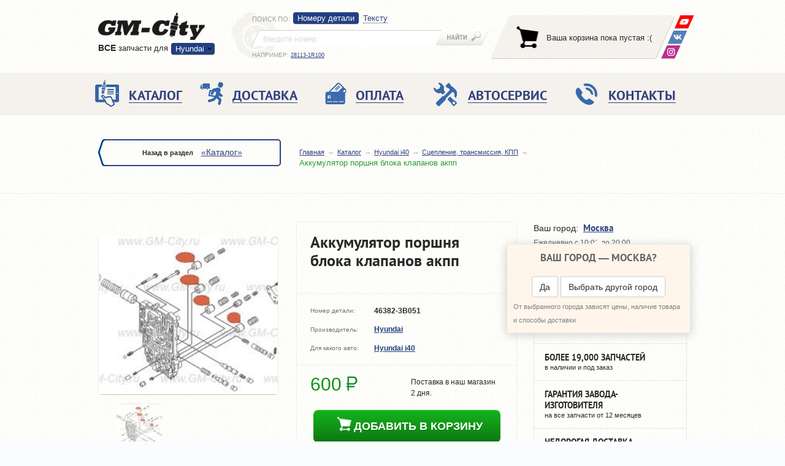

--- FILE ---
content_type: text/html; charset=UTF-8
request_url: http://gm-city-h.ru/catalog/Hyundai_i40/clutch/Akkumulyator1_porshnya_bloka_klapanov_akp_original/
body_size: 60545
content:
<!DOCTYPE html PUBLIC "-//W3C//DTD XHTML 1.0 Strict//EN" "https://www.w3.org/TR/xhtml1/DTD/xhtml1-strict.dtd">
<html xmlns="https://www.w3.org/1999/xhtml" prefix="ya: https://webmaster.yandex.ru/vocabularies/" lang="ru">

<head>
    <meta charset="utf-8">
    <meta property="ya:interaction" content="XML_FORM" />
    <meta property="ya:interaction:url" content="https://gm-city.ru/catalog/admin/files/islands.xml" />
    <meta https-equiv="Content-Type" content="text/html; charset=utf-8" />
    <meta name="SKYPE_TOOLBAR" content="SKYPE_TOOLBAR_PARSER_COMPATIBLE" />
    <meta id="meta_viewport" name="viewport" content="width=device-width, initial-scale=1.0">

    <title>Аккумулятор поршня блока клапанов АКПП купить для Hyundai i40 - 46382-3B051</title>
<meta name="description" content="Аккумулятор поршня блока клапанов АКПП №46382-3B051 для Hyundai i40 с доставкой по Москве и России." /><meta name="keywords" content="Аккумулятор поршня блока клапанов АКПП для Hyundai i40, Хендай ай 40, 46382-3B051, цена, продажа, купить, стоимость, оригинальная деталь, неоригинальная" /> 

    <link rel="stylesheet" href="/os/css/header.min_v4.css">

    <link rel="stylesheet" href="/os/js/fancybox/jquery.fancybox.min_v1.css">
    <link rel="stylesheet" href="/os/js/fancybox/helpers/jquery.fancybox-thumbs.css" />
    <link rel="stylesheet" href="/os/js/bxslider/jquery.bxslider.min_v1.css">

    <link rel="stylesheet" href="/os/css/main.min_v27.css">
    <link rel="stylesheet" href="/os/css/print.min_v1.css">
    <link rel="stylesheet" href="/os/css/grid.min.css">
	
	<link rel="stylesheet" href="/os/css/cookie.css">

    <link rel="stylesheet" href="/os/css/fonts/ptsans/ptsans.min.css">
    <link rel="stylesheet" href="/os/css/fonts/ptsansnarrow/ptsansnarrow.min.css">
    <link rel="stylesheet" href="/os/lib/bootstrap/css/bootstrap.min.css">
    <link rel="stylesheet" href="/os/js/formstyler/jquery.formstyler.min_v1.css">

    <link rel="shortcut icon" href="/favicon.ico" type="image/x-icon">
    
        <script>!function(e){"use strict";function t(e,t,n){e.addEventListener?e.addEventListener(t,n,!1):e.attachEvent&&e.attachEvent("on"+t,n)}function n(t,n){return e.localStorage&&localStorage[t+"_content"]&&localStorage[t+"_file"]===n}function a(t,a){if(e.localStorage&&e.XMLHttpRequest)n(t,a)?o(localStorage[t+"_content"]):l(t,a);else{var s=r.createElement("link");s.href=a,s.id=t,s.rel="stylesheet",s.type="text/css",r.getElementsByTagName("head")[0].appendChild(s),r.cookie=t}}function l(e,t){var n=new XMLHttpRequest;n.open("GET",t,!0),n.onreadystatechange=function(){4===n.readyState&&200===n.status&&(o(n.responseText),localStorage[e+"_content"]=n.responseText,localStorage[e+"_file"]=t)},n.send()}function o(e){var t=r.createElement("style");t.setAttribute("type","text/css"),r.getElementsByTagName("head")[0].appendChild(t),t.styleSheet?t.styleSheet.cssText=e:t.innerHTML=e}var r=e.document;e.loadCSS=function(e,t,n){var a,l=r.createElement("link");if(t)a=t;else{var o;o=r.querySelectorAll?r.querySelectorAll("style,link[rel=stylesheet],script"):(r.body||r.getElementsByTagName("head")[0]).childNodes,a=o[o.length-1]}var s=r.styleSheets;l.rel="stylesheet",l.href=e,l.media="only x",a.parentNode.insertBefore(l,t?a:a.nextSibling);var c=function(e){for(var t=l.href,n=s.length;n--;)if(s[n].href===t)return e();setTimeout(function(){c(e)})};return l.onloadcssdefined=c,c(function(){l.media=n||"all"}),l},e.loadLocalStorageCSS=function(l,o){n(l,o)||r.cookie.indexOf(l)>-1?a(l,o):t(e,"load",function(){a(l,o)})}}(this);</script>
    

    <!-- app data -->
<script type="text/javascript">
            var $_details = {"757:55":{"name":"\u0410\u043a\u043a\u0443\u043c\u0443\u043b\u044f\u0442\u043e\u0440 \u043f\u043e\u0440\u0448\u043d\u044f \u0431\u043b\u043e\u043a\u0430 \u043a\u043b\u0430\u043f\u0430\u043d\u043e\u0432 \u0410\u041a\u041f\u041f","price":"600","url":"Hyundai_i40\/clutch\/Akkumulyator1_porshnya_bloka_klapanov_akp_original","brand":"Hyundai","year":"2012-","number":"46382-3B051","warehouse_id":"55","image1":"resources\/images\/details\/45949-s.jpg","image2":null,"image3":null,"image4":null,"is":"0","warehouse_uin":"\u0426\u0411000034","delivery":"\u041f\u043e\u0441\u0442\u0430\u0432\u043a\u0430 \u0432 \u043d\u0430\u0448 \u043c\u0430\u0433\u0430\u0437\u0438\u043d 2 \u0434\u043d\u044f."}};
                    var $_dev_mode = 0,
        $_environment = 'PROD',
        $_site        = 'gm-city-h.ru';
</script>

<!-- libs -->
<script src="/os/js/jquery/jquery-1.11.2.min.js"></script>
<script src="/os/js/jquery/jquery.ui.js"></script>
<script src="/os/js/jquery/jquery.cookie.min.js" type="text/javascript"></script>
<script src="/os/js/react/react.min_v1.js"></script>
<script src="/os/js/react/react-dom.min_v1.js"></script>

<script src="/os/js/os/os.min.js"></script>
<script src="/os/js/os/osStorage.min_v5.js"></script>
<script src="/os/js/os/error.min_v5.js"></script>
<script src="/os/js/os/eventsystem.min_v3.js" defer></script>
<!-- libs -->

<!-- Basket app scripts -->
<script src="/os/js/modules/gmMarket/basket.min_v5.js" defer></script>
<script src="/os/js/react/build/basket-block_v6.js" defer></script>
<script src="/os/js/react/build/basket-popup_v2.js" defer></script>
<script src="/os/js/react/build/basket-btn_v3.js" defer></script>
<script src="/os/js/react/build/basket-items_v3.js" defer></script>
<!-- Basket app scripts -->

<!-- Order scripts -->
<script src="/os/js/modules/gmMarket/order.min_v14.js" defer></script>
<script src="/os/js/react/build/order-btn_v2.js" defer></script>
<!-- Order scripts -->

<!-- Form scripts -->
<script src="/os/js/os/form.min_v3.js" type="text/javascript" defer></script>
<!-- From scripts -->

<script src="/os/js/react/build/geo_block_new_v4.js" defer></script>
<script src="/os/js/react/build/officephonelist_v4.js" defer></script>

<!-- Init -->
<script src="/os/js/react/init.min_v4.js" defer></script>
<!-- Init -->
</head>

<body>

<header class="header">

    <div class="header__top">
        <div class="container">

            <div class="header__logo">

                <div class="logo">
                    <a href="/" class="logo__link">
                        
                        <img class="logo__img" src="/os/css/img/logo.png" height="45" width="174" alt="GM-City">
                    </a>

                   <div class="sites">
                        <div class="dropdown-container ">
                        <p><strong>ВCE</strong> запчасти для</p>
                        <div class="sites__dropdown">
                            <a class="sites__dropdown-link">Hyundai</a>
                            <ul class="sites__list hidden">
                                <li class="sites__item"><a href="https://city-opel.ru" class="sites__link">Opel</a></li>
                                <li class="sites__item"><a href="https://gm-city.ru" class="sites__link">Chevrolet</a></li>
                                <li class="sites__item"><a href="https://kia-city.ru" class="sites__link">Kia</a></li>
                            </ul>
                        </div>
                    </div>
                        <a class="sites__main-link " href="//gm-city-h.ru">Перейти в магазин запчастей</a>
                    </div><!-- .sites -->
                </div><!-- .logo -->

            </div><!-- .header__logo -->

            <div class="search header__search">

                <div class="search__left">
                    <div class="search__dropdown-wrap">
                        <p class="search__sort">Поиск по<span class="hidden-mob">:</span></p>
                        <a class="search__dropdown-link"></a>
                    </div>

                    <ul class="search__tabs">
                        <li class="search__tabs__item" data-bind="s-numbers">
                            <a data-bind="s-numbers" href="#s-numbers" data-toggle="tab">
                                <span>Номеру детали</span>
                            </a>
                        </li>
                        <li class="search__tabs__item" data-bind="s-text">
                            <a data-bind="s-text" href="#s-text" data-toggle="tab">
                                <span>Тексту</span>
                            </a>
                        </li>
                        <!--
                        <li class="search__tabs__item" data-bind="s-code">
                            <a data-bind="s-code" href="#s-code" data-toggle="tab">
                                <span>VIN-коду</span>
                            </a>
                        </li>
                        -->
                    </ul>
                </div>

                <div class="tab-content">
                    <div role="tabpanel" class="search__panel tab-pane" id="s-numbers">
                        <form class="search__form" action="//gm-city-h.ru/catalog/search/" method="get">
                            <div class="search__input-wrap">
                                <input id="s_inp1" name="query" class="search__input" value="" type="search" placeholder="Введите номер">
                            </div>
                            <button class="search__btn" type="submit"></button>
                        </form>
                        <p class="search__example">Например: <a id="s_link1" class="search__example-link">28113-1R100</a></p>
                    </div>

                    <div role="tabpanel" class="search__panel tab-pane" id="s-text">
                        <form class="search__form text-search-form" action="/catalog/search/" method="get">
                            <div class="search__input-wrap">
                                <input id="s_inp2" name="query" class="search__input" value="" type="search" placeholder="Введите текст">
                            </div>
                            <button class="search__btn" type="submit"></button>
                        </form>
                        <p class="search__example">Например: <a id="s_link2" class="search__example-link">передний бампер солярис</a></p>
                    </div>

                    <div role="tabpanel" class="search__panel tab-pane" id="s-code">
                        <form class="search__form" action="#" method="get">
                            <div class="search__input-wrap"><input id="s_inp3" class="search__input" type="search" placeholder="Введите VIN"></div>
                            <button class="search__btn" type="submit"></button>
                        </form>
                        <p class="search__example">Например: <a id="s_link3" class="search__example-link">KMHVD34N8VU263043</a></p>
                    </div>
                </div>
            </div><!-- .search -->

            <!-- .basket -->
                <div id="basket" class="basket"></div>
            <!-- .basket -->
                <div class="soc-nav">
                    <a class="soc-nav__link soc-nav__link_wu" href="https://wa.me/79680009907" title="Youtube">
                        <img src="/os/css/img/whats-up.png" alt="WhatsApp" />
                    </a>
                    <!-- <a class="soc-nav__link soc-nav__link_tm" href="https://telegram.me/gmcity_bot" target="_blank">
                        <img src="/os/css/img/telegram.png" alt="GM-City в Telegram" />
                    </a> -->
                    <a class="soc-nav__link soc-nav__link_vk" href="https://vk.com/avtoservisgmcity" target="_blank" title="ВКонтакте">
                        <img src="/os/css/img/vk.png" alt="ВКонтакте" />
                    </a>
                    <a class="soc-nav__link soc-nav__link_insta" href="https://www.instagram.com/gmcity.ru/" target="_blank" title="Instagram">
                        <img src="/os/css/img/insta.png" alt="instagram" />
                    </a>
                </div>
        </div>
    </div><!-- .header__top -->

    <div class="header__mobile">
        <div class="container">
            <div class="mobile-nav-wrap">
                <a class="mobile-nav">Меню</a>
                <a class="mobile-search"></a>
            </div>

            <div class="questions">
                <span>Есть вопросы?</span>
                <div class="office-phone-list-js" data-view="mobile"></div>
<script type="text/javascript">
    var geo_office_phone_link = {"default":[{"link":{"a_href":"\/kontakty\/#offb2","a_text":"\u0410\u0432\u0442\u043e\u0441\u0435\u0440\u0432\u0438\u0441"},"number":{"a_href":"tel:74956486430","a_text":"+7 (495) <span>648-64-30<\/span>"}},{"link":{"a_href":"\/kontakty\/#offb2","a_text":"\u0410\u0432\u0442\u043e\u0437\u0430\u043f\u0447\u0430\u0441\u0442\u0438"},"number":{"a_href":"tel:74956486420","a_text":"+7 (495) <span>648-64-20<\/span>"},"main":true}],"e8ccfaf67fc2fbcb401665df5466f5d5":[{"link":{"a_href":"\/kontakty\/#offb2","a_text":"\u0422\u0443\u043b\u0430"},"number":{"a_href":"tel:74872526430","a_text":"+7 (487) <span>252-64-30<\/span>"}}],"mobile":[{"link":{"a_href":"\/kontakty\/#offb2","a_text":"\u041e\u0437\u0451\u0440\u043d\u044b\u0439"},"number":{"a_href":"tel:74956486330","a_text":"+7 (495) <span>648-63-30<\/span>"},"main":true}]};
</script>

            </div>
        </div>
    </div>

    <div class="header__middle header--oneline">
        <div class="container">

            <nav class="header__navigation navigation--oneline">
                <div class="navigation-wrap">
                    
                      <a class="navigation-wrap__phone" href="tel:+74956486420">+7 (495) 648-64-20</a>


                    <ul class="navigation navigation_desktop">
                        <li class="navigation__item">
                            <a href="//gm-city-h.ru/catalog/" class="navigation__link">
                                <i class="navigation__ico navigation__ico-1"></i>
                                <span>Каталог</span>
                            </a>
                           
                        </li>
                        <li class="navigation__item">
                            <a href="//gm-city-h.ru/dostavka/" class="navigation__link">
                                <i class="navigation__ico navigation__ico-2"></i>
                                <span>Доставка</span>
                            </a>
                          
                        </li>
                        <li class="navigation__item">
                            <a href="//gm-city-h.ru/oplata/" class="navigation__link">
                                <i class="navigation__ico navigation__ico-3"></i>
                                <span>Оплата</span>
                            </a>
                          
                        </li>
                        <li class="navigation__item">
                            <a href="https://avtoservis.gm-city-h.ru" class="navigation__link">
                                <i class="navigation__ico navigation__ico-4"></i>
                                <span>Автосервис</span>
                            </a>
                     
                        </li>
                        <li class="navigation__item">
                            <a href="//gm-city-h.ru/kontakty/" class="navigation__link">
                                <i class="navigation__ico navigation__ico-5"></i>
                                <span>Контакты</span>
                            </a>
                     
                        </li>
                    </ul><!-- .navigation -->


                    
                    <ul class="navigation navigation_mobile">
                        <li class="navigation__item">
                            <a href="//gm-city-h.ru/catalog/" class="navigation__link">
                                <i class="navigation__ico navigation__ico-1"></i>
                                <span>Каталог</span>
                            </a>
                            <p class="navigation__text">Более 50 000 запчастей в наличии и под заказ</p>
                        </li>



                         <li class="navigation__item">
                            <a href="//gm-city-h.ru/service/" class="navigation__link">
                                <i class="navigation__ico navigation__ico-1 to-icon"></i>
                                <span>ЗАПЧАСТИ ТО</span>
                            </a>                          
                        </li>

                        <li class="navigation__item">
                            <a href="//gm-city-h.ru/dostavka/" class="navigation__link">
                                <i class="navigation__ico navigation__ico-2"></i>
                                <span>Доставка</span>
                            </a>
                            <p class="navigation__text">По Москве и в любую точку России по низким ценам. Сравните!</p>
                        </li>


                        <li class="navigation__item">
                            <a href="//gm-city-h.ru/o-kompanii/" class="navigation__link">
                                <i class="navigation__ico navigation__ico-4"></i>
                                <span>КОМПАНИЯ</span>
                            </a>
                            <span class="js-mobSidebarBtn mobSidebarBtn"></span>
                            <div class="js-mobSidebar mobSidebar">
                                <a class="navigation__link" href="//gm-city-h.ru/catalog/brands/">Поставщики</a>
                                <a class="navigation__link" href="//gm-city-h.ru/partnery/">Партнеры</a>
                                <a class="navigation__link" href="//gm-city-h.ru/news/bot_gm-city/?id=554">Telegram</a>
                             </div><!-- .navigation -->
                        </li>
                  
                        
                        <li class="navigation__item hidden_tableNav">
                            <a class="navigation__link" href="https://avtoservis.gm-city-h.ru/">
                                <i class="navigation__ico navigation__ico-992"></i>
                                <span>автосервис</span></a>
                            <span class="js-mobSidebarBtn mobSidebarBtn"></span>
                            <div class="js-mobSidebar mobSidebar">
							                               
							  <div class="dropdown">
							    <div class="dropdown__item dropdown__item--active navigation__link js-dropdown">
							      <span class="dropdown__text">выбрать модель</span>
							      <div class="dropdown__img">
							        <img src="/os/css/img/dropdown.png" alt="">
							      </div>
							    </div>
							    <ul class="navigation dropdown__navigation disnone">
							      <li class="navigation__item"><a class="navigation__link" href="/">Ремонт Hyundai</a></li>
									<li class="navigation__item"><a class="navigation__link" href="https://avtoservis.gm-city-h.ru/remont-hyundai-solaris/">Ремонт Solaris</a></li>
									<li class="navigation__item"><a class="navigation__link" href="https://avtoservis.gm-city-h.ru/remont-hyundai-i30/">Ремонт i30</a></li>
									<li class="navigation__item"><a class="navigation__link" href="https://avtoservis.gm-city-h.ru/remont-hyundai-veloster/">Ремонт Veloster</a></li>
									<li class="navigation__item"><a class="navigation__link" href="https://avtoservis.gm-city-h.ru/remont-hyundai-elantra/">Ремонт Elantra</a></li>
									<li class="navigation__item"><a class="navigation__link" href="https://avtoservis.gm-city-h.ru/remont-hyundai-i40/">Ремонт i40</a></li>
									<li class="navigation__item"><a class="navigation__link" href="https://avtoservis.gm-city-h.ru/remont-hyundai-sonata/">Ремонт Sonata</a></li>
									<li class="navigation__item"><a class="navigation__link" href="https://avtoservis.gm-city-h.ru/remont-hyundai-grandeur/">Ремонт Grandeur</a></li>
									<li class="navigation__item"><a class="navigation__link" href="https://avtoservis.gm-city-h.ru/remont-hyundai-genesis/">Ремонт Genesis</a></li>
									<li class="navigation__item"><a class="navigation__link" href="https://avtoservis.gm-city-h.ru/remont-hyundai-equus/">Ремонт Equus</a></li>
									<li class="navigation__item"><a class="navigation__link" href="https://avtoservis.gm-city-h.ru/remont-hyundai-creta/">Ремонт Creta</a></li>
									<li class="navigation__item"><a class="navigation__link" href="https://avtoservis.gm-city-h.ru/remont-hyundai-ix35/">Ремонт ix35</a></li>
									<li class="navigation__item"><a class="navigation__link" href="https://avtoservis.gm-city-h.ru/remont-hyundai-tucson/">Ремонт Tucson</a></li>
									<li class="navigation__item"><a class="navigation__link" href="https://avtoservis.gm-city-h.ru/remont-hyundai-santa-fe/">Ремонт Santa Fe</a></li>
							    </ul>
							  </div>
							  <div class="dropdown">
							    <div class="dropdown__item js-dropdown navigation__link  "> 
							      <span class="dropdown__text">выбрать услугу</span>
							      <div class="dropdown__img">
							        <img src="/os/css/img/dropdown.png" alt="">
							      </div>
							    </div>
							    <ul class="navigation dropdown__navigation">
							      <li class="navigation__item">
							        <a class="navigation__link" href="https://akpp.gm-city-h.ru">Ремонт АКПП</a>
							      </li>
							      <li class="navigation__item">
							        <a class="navigation__link" href="https://dvigatel.gm-city-h.ru">Ремонт двигателя</a>
							      </li>
							      <li class="navigation__item">
							        <a class="navigation__link" href="https://starter-generator.gm-city-h.ru">Ремонт стартеров и генераторов</a>
							      </li>
							      <li class="navigation__item">
							        <a class="navigation__link" href="https://podveska.gm-city-h.ru">Ремонт подвески</a>
							      </li>
							      <li class="navigation__item">
							        <a class="navigation__link" href="https://elektrika.gm-city-h.ru">Ремонт электрики</a>
							      </li>
							      <li class="navigation__item">
							        <a class="navigation__link" href="https://toplivnaya-sistema.gm-city-h.ru">Ремонт топливной системы</a>
							      </li>
							      <li class="navigation__item">
							        <a class="navigation__link" href="https://rulevoe-upravlenie.gm-city-h.ru">Ремонт рулевого управления</a>
							      </li>
							      <li class="navigation__item">
							        <a class="navigation__link" href="https://vyhlopnaya-sistema.gm-city-h.ru">Ремонт выхлопной системы</a>
							      </li>
							      <li class="navigation__item">
							        <a class="navigation__link" href="https://grm.gm-city-h.ru">Ремонт ГРМ</a>
							      </li>
								  <li class="navigation__item">
							        <a class="navigation__link" href="https://oil.gm-city-h.ru/">Замена масла двигателя</a>
							      </li>
								  <li class="navigation__item">
							        <a class="navigation__link" href="https://kolodki.gm-city-h.ru/">Замена тормозных колодок</a>
							      </li>
								  <li class="navigation__item">
							        <a class="navigation__link" href="https://diski.gm-city-h.ru/">Замена тормозных дисков</a>
							      </li>
								  <li class="navigation__item">
							        <a class="navigation__link" href="https://gur.gm-city-h.ru/">Ремонт ГУР</a>
							      </li>
								  <li class="navigation__item">
							        <a class="navigation__link" href="https://sceplenie.gm-city-h.ru/">Ремонт сцепления</a>
							      </li>
								  <li class="navigation__item">
							        <a class="navigation__link" href="https://pechka.gm-city-h.ru/">Ремонт печки</a>
							      </li>
							      <li class="navigation__item">
							        <a class="navigation__link" href="https://avtoservis.gm-city-h.ru/remont-i-obslujivanie-kondicionera/">РЕМОНТ И ОБСЛУЖИВАНИЕ КОНДИЦИОНЕРА</a>
							      </li>
							    </ul>
							  </div>
							  <ul class="navigation">
							    <li class="navigation__item">
							      <a class="navigation__link" href="https://www.gm-city-h.ru/service/">Запчасти для ТО</a>
							    </li>
							  </ul>
							                            </div>
							                        </li>
                        <li class="navigation__item">
                            <a href="//gm-city-h.ru/kontakty/" class="navigation__link">
                                <i class="navigation__ico navigation__ico-5"></i>
                                <span>Контакты</span>
                            </a>
                            <p class="navigation__text">Офис продаж с огромным складом и своим автосервисом</p>
                        </li>
                    </ul><!-- .navigation -->


                    <a class="nav-close">&nbsp;</a>
                </div>
            </nav><!-- .header__navigation -->

        </div>
    </div><!-- .header__middle -->

</header>

<div class="breadcrumbs">
  <div class="container">
    <div class="breadcrumbs__back back breadcrumbs__back_desktop">
      <div class="back-wrap">Назад в раздел
                  <a class="back__link" href="/catalog/">«Каталог»</a>
              </div>
    </div>

    <form class="search__form search__form_mobile" action="//www.gm-city-h.ru/catalog/search/" method="get">
                            <div class="search__input-wrap">
                                <input id="s_inp1" name="query" class="search__input ui-autocomplete-input" value="" type="search" placeholder="Введите номер" autocomplete="off" role="textbox" aria-autocomplete="list" aria-haspopup="true">
                            </div>
                            <button class="search__btn" type="submit"></button>
                        </form>
    
    <ul class="breadcrumbs__list">
                        <li class="breadcrumbs__item"><a class="breadcrumbs__link" href="/">Главная</a></li>
                                <li class="breadcrumbs__item"><a class="breadcrumbs__link" href="/catalog/">Каталог</a></li>
                                <li class="breadcrumbs__item"><a class="breadcrumbs__link" href="/catalog/Hyundai_i40/">Hyundai i40</a></li>
                                <li class="breadcrumbs__item"><a class="breadcrumbs__link" href="/catalog/Hyundai_i40/clutch/">Сцепление, трансмиссия, КПП</a></li>
                                <li class="breadcrumbs__item">Аккумулятор поршня блока клапанов акпп</li>
                  </ul>
  </div>
</div><!-- .breadcrumbs -->

<div class="main-wrap">
    <div class="container"><div class="main">
	<div class="content">
		<div class="info-block">
			<div class="info-block_inner">
				<div class="info-block_name info-block_item">
					<h1>Аккумулятор поршня блока клапанов акпп</h1>
										<a href="/catalog/Hyundai_i40">Все запчасти Hyundai i40</a>
					<a href="/catalog/Hyundai_i40/clutch/">Сцепление, трансмиссия, КПП Hyundai i40</a>
				</div>
			</div>
		</div>
		<div class="slider-box top-offset">
			<div class="thumbnail-gallery">
				<ul class="bxslider">
                                        
                                                                                                                                <li>
                                    <a rel="group1" class="group-img" href="/images/r/800x800/catalog/resources/images/details/45949-s.jpg">
                                        <img src="/images/r/230x204c/catalog/resources/images/details/45949-s.jpg" alt="Аккумулятор поршня блока клапанов акпп Hyundai i40" />
                                    </a>
                                </li>
                                                                                                                                                                                                                                    
                                                                                                                                                                                                                                                                                    
                    				</ul>

				<div id="bx-pager">
																								<a data-slide-index="0" href=""><img src="/images/r/74x71c/catalog/resources/images/details/45949-s.jpg"  alt="Аккумулятор поршня блока клапанов акпп Hyundai i40" title="Аккумулятор поршня блока клапанов акпп"/></a>
																																																																																																																																											</div>
			</div><!-- .thumbnail-gallery -->
			<div class="social-block">
				<div class="social">
					<span>Чтобы не потерять, сохранить у себя в:</span>
					<div class="social_list">
						<div class="yashare-auto-init"
							 data-yashareL10n="ru"
							 data-yashareType="none"
							 data-yashareQuickServices="vkontakte,facebook,twitter,odnoklassniki,moimir">
						</div>
					</div>
				</div>
			</div>

		</div>
		<div class="info-block">
			<div class="info-block_inner">
				<div class="info-block_caption info-block_item">
					<ul class="default-list">
						<li>
							<span>Номер детали:</span>
							<strong>46382-3B051</strong>
						</li>
						<li>
							<span>Производитель:</span>
							<strong>
																	<a href="/catalog/brands/Hyundai/">Hyundai</a>
															</strong>
						</li>
						<li>
							<span>Для какого авто:</span>
							<ul class="detail-auto-list">
																	<li>
										<strong>
                                            <a href="/catalog/Hyundai_i40/">Hyundai i40</a>
                                        </strong>
									</li>
															</ul>
						</li>
					</ul>
				</div>
				<div class="info-block_order info-block_item">
					<div class="sides">
						<div>
															<span class="pb_price-txt">600 <i class="ic-ruble_big"></i></span>
														<a href="#analogs" class="link_go-to analog_href">посмотреть аналоги</a>
						</div>
						<div class="side-right">
														 
							Поставка в наш магазин 2 дня.
						</div>
					</div>
					<span class="basket-btn" data-id="757:55" data-classname="btn-add"></span>
									</div>
			</div>
		</div>
	</div><!-- .content -->

	<div class="sidebar sidebar--forservice">

		<div class="contacts sidebar__contacts">

			<div class="contacts__top">
				<div id="geo-block"></div>
<link type="text/css" rel="stylesheet" href="/os/css/geo_popup.min_v3.css">
<script src="/os/js/kladrapi/core.min.js" type="text/javascript" defer></script>
<script src="/os/js/kladrapi/kladr.min.js" type="text/javascript" defer></script>

				<a href="#callback" class="contacts__call contacts__call-inheader various"><span>Перезвонить мне</span></a>
			</div><!-- .contacts__top -->

			<div class="time hidden-mob">
  <ul class="time__list">
<!--    <li class="time__item"><span>Пн-Пт:</span> с 10:00 до 20:00</li>-->
<!--    <li class="time__item"><span>Сб-Вс:</span> с 10:00 до 20:00</li>-->
    <li class="time__item">Ежедневно с 10:00 до 20:00 </li>
  </ul>
</div>

			<div class="office-phone">
                <div class="office-phone-list-js" data-view="page"></div>
<script type="text/javascript">
    var geo_office_phone_link = {"default":[{"link":{"a_href":"\/kontakty\/#offb2","a_text":"\u0410\u0432\u0442\u043e\u0441\u0435\u0440\u0432\u0438\u0441"},"number":{"a_href":"tel:74956486430","a_text":"+7 (495) <span>648-64-30<\/span>"}},{"link":{"a_href":"\/kontakty\/#offb2","a_text":"\u0410\u0432\u0442\u043e\u0437\u0430\u043f\u0447\u0430\u0441\u0442\u0438"},"number":{"a_href":"tel:74956486420","a_text":"+7 (495) <span>648-64-20<\/span>"},"main":true}],"e8ccfaf67fc2fbcb401665df5466f5d5":[{"link":{"a_href":"\/kontakty\/#offb2","a_text":"\u0422\u0443\u043b\u0430"},"number":{"a_href":"tel:74872526430","a_text":"+7 (487) <span>252-64-30<\/span>"}}],"mobile":[{"link":{"a_href":"\/kontakty\/#offb2","a_text":"\u041e\u0437\u0451\u0440\u043d\u044b\u0439"},"number":{"a_href":"tel:74956486330","a_text":"+7 (495) <span>648-63-30<\/span>"},"main":true}]};
</script>

				
			</div>

		</div><!-- .contacts -->

		<ul class="advantages">
			<li class="advantages__item tooltip" title="20,000+ постоянных покупателей за 3 года – это, пожалуй, самая надежная гарантия нашей добропорядочности. Мы заботимся о своей репутации, поэтому ВСЕГДА выполняем свои обязательства."><strong>3 ГОДА НА РЫНКЕ</strong> мы не исчезнем после оплаты</li>
			<li class="advantages__item tooltip" title="На складе всегда в наличии около 7,000 запчастей, которые мы можем доставить уже в день заказа. А благодаря прямому выходу на производителей, в наших силах – в течение 2-7 дней «достать» любые, даже самые редкие детали."><strong>БОЛЕЕ 19,000 ЗАПЧАСТЕЙ</strong> в наличии и под заказ</li>
			<li class="advantages__item tooltip" title="Мы работаем либо с официальными представителями Hyundai Motor Company, либо с заводами, которые прошли сертификацию. Поэтому все запчасти идут с документами и гарантией от 12 месяцев."><strong>ГАРАНТИЯ ЗАВОДА-ИЗГОТОВИТЕЛЯ</strong> на все запчасти от 12 месяцев</li>
			<li class="advantages__item tooltip" title="Мы зарабатываем не на доставке, а на запчастях. Поэтому в наших интересах – найти наиболее выгодный вариант доставки для каждого клиента. На ваш выбор: 10 транспортных компаний."><strong>НЕДОРОГАЯ ДОСТАВКА</strong> по Москве и в любую точку России</li>
			<li class="advantages__item"><a href="//www.youtube.com/embed/Zk0ukdqrW4s" class="fancybox fancybox.iframe"><span><strong>посмотрите видео</strong>о работе нашей компании</span><svg width="34" height="29" viewBox="0 0 34 29"><path d="M1250 399.27v21.46a2.28 2.28 0 0 1-2.28 2.27h-27.44a2.28 2.28 0 0 1-2.28-2.27v-21.46a2.28 2.28 0 0 1 2.28-2.27h27.44a2.28 2.28 0 0 1 2.28 2.27zM1239.31 410a.72.72 0 0 0-.3-.6l-7.97-5.55a.73.73 0 0 0-1.14.6v11.1a.72.72 0 0 0 .72.73c.15 0 .3-.05.42-.13l7.96-5.56c.2-.13.31-.35.31-.59z"/ transform="translate(-1217 -395)" fill="#bbb"></svg></a></li>
		</ul><!-- .advantages -->

	</div><!-- .sidebar -->
</div><!-- .main -->
<div class="section">
	<div id="demoTab" class="tab--resp">
		<ul class="resp-tabs-list hor_1">
			<li><span>Описание</span></li>
			<li><span>Доставка</span></li>
			<li><span>Оплата</span></li>
			<li><span>Гарантии</span></li>
		</ul>

		<div class="resp-tabs-container hor_1">
			<div>
				<p>Аккумулятор
  поршня клапанного блока 6-ступенчатой автоматической КПП автомобиля Hyundai
  i40. Оригинальный, производится и поставляется компанией Hyundai для
  автомобилей начиная с 2012 года выпуска</p>
			</div>
			<div>
				<ul class="default-list tab-list">
    <li>Самовывоз в Москве – бесплатно.</li>
    <li>Курьером по Москве (в пределах МКАД) – от 500 руб., 1-2 рабочих дня.</li>
    <li>Курьером по МО – 700 руб. + 30 руб. за 1 км от МКАД, 1-2 рабочих дня.</li>
    <li>По России – почтой РФ или транспортной компанией.</li>
</ul>
<p>
    При доставке по России – 100% предоплата.
    Сроки и ее точная стоимость в каждом конкретном случае рассчитываются индивидуально.
</p>
			</div>
			<div>
				<ul class="default-list tab-list">
					<li>Оплата при получении – для клиентов из Москвы и МО.</li>
					<li>Безналичный расчет – на ваш e-mail мы отправляем уже заполненную квитанцию, оплатить которую вы можете в Сбербанке или любом другом банке в течение 3 дней.</li>
					<li>Онлайн-оплата (WebMoney, Яндекс.Деньги, Qiwi и 10 других вариантов) – оплата производится на сайте «Robokassa», соединение с которым надежно защищено по стандарту PCI DSS.</li>
				</ul>
			</div>
			<div>
				<p>Главный принцип GM-City – работа только с проверенными поставщиками. В результате, все наши запчасти поставляются с полным пакетом документов и имеют гарантию производителя – от 12 месяцев. Мы не продаем запчасти «noname». В любой момент вы можете потребовать «бумаги» на любую деталь, и мы вам их предоставим. Быстро и без вопросов.
                Кроме того, мы следим за своей репутацией и делаем все, чтобы клиент был спокоен, оплачивая свою покупку. И чтобы вы не сомневались в нас, вот несколько фактов:</p>
				<ul class="default-list tab-list">
					<li>за 3 года мы обслужили более 20,000 клиентов (и эта цифра постоянно растет);</li>
					<li>все онлайн-платежи проходит через сервис «Яндекс.Касса» - один из самых надежных и авторитетных в России (он не стал бы работать с нечестным продавцом);</li>
					<li>по Москве и МО мы доставляем заказы с оплатой только после осмотра запчастей;</li>
					<li>у нас действует 1 офис вместе с большим складом в Москве, где вы можете лично купить нужную деталь или предъявить свои претензии.</li>
				</ul>
			</div>
		</div>
	</div>
	<div class="product-block">
		<div class="pb_name">Купить аккумулятор поршня блоку клапанов акпп</div>
		<div class="pb_price">
							<span class="pb_price-txt">600 <i class="ic-ruble_big"></i></span>
			
			
			<span class="basket-btn" data-id="757:55"></span>
		</div>
		<div class="pb_buy">
			<div class="pb_buy-inner">
				<form action="#" class="pb_form">
					<div>+7</div>
					<div><input  class="code" maxlength="3" type="text"></div>
					<div><input class="number" type="text"></div>
					<div class="btn-submit">
						<button data-id="757:55" class="btn_one-click one-click-order metrica-init" data-goal="odin-klik" type="submit">Купить в 1 клик</button>
						<div class="btn_one-click_noinfo" style="text-align: center; display:none">Купить в 1 клик</div>
					</div>
				</form>
				<p>Введите только номер телефона, если вы не хотите разбираться с процессом покупки!</p>
				<div class="politic_checkbox">
					<input name="politic_form_check" id="one_form_cart" value="1" type="checkbox" checked>
					<label for="one_form_cart" class="hasPopover" title="">Согласен с обработкой моих персональных данных <br/> в соответствии с <a class="policy" href="/politika.pdf" target="_blank">политикой конфиденциальности</a></label>
				</div>
			</div>
		</div>
	</div>
	<div class="yellow-line_wrap"><hr class="yellow-line"></div>
	<div id="analogs" class="analogs-block">
		

		
	</div>

	<link rel="stylesheet" type="text/css" href="/os/js/datetimepicker/jquery.datetimepicker.css" />
<script type="text/javascript" src="/os/js/datetimepicker/jquery.datetimepicker.min.js"></script>
<script src="/os/js/datetimepicker/moment.min.js"></script>
<script src="/os/js/loc/osdatetimepicker.min_v1.js"></script>
<script type="text/javascript" src="/os/js/modules/gmCatalog/detail_setup_v2.js"></script>

<div class="hidden">
    <div id="detail-setup" class="modal-callback payment-form">
        <div class="modal__title">
            <h3 class="h1">Установить деталь</h3>
            <span>Если вы не можете нам дозвониться или хотите, чтобы мы связались с вами, — оставьте свое имя и телефон. Наш менеджер свяжется с вами в течение 1 часа (в рабочее время) </span>
        </div>

        <form class="detail-setup-form" action="">
            <div class="modal__form">
                <section>
                    <label for="">Ваш телефон<span>*</span></label>
                    <input class="detail-setup-phone order-field-phone" id="callback-phone" type="phone">
                </section>
                <section>
                    <label for="">Ваше имя<span>*</span></label>
                    <input class="detail-setup-fio order-field-fio" name="fio" type="text">
                </section>
                <section>
                    <label for="">Желаемое время<span>*</span></label>
                    <input id="datetimepicker" class="detail-setup-datetime datetime" type="text" name="time" value="" />
                </section>
            </div>
            <div class="modal__footer">
                <button class="btn-buy bnt-big detail-setup-submit" data-detail-number="46382-3B051" type="submit">Заказать установку</button>
            </div>
        </form>

    </div><!-- .modal-detail-setup -->
</div>

<!--share from yandex-->
<link rel="stylesheet" href="/os/js/easyResponsiveTabs/easy-responsive-tabs.css">
<link rel="stylesheet" href="/os/js/tooltipster/css/tooltipster.css">
	<script type="text/javascript" src="//yandex.st/share/share.js" charset="utf-8"></script>




            </div>
        </div><!-- .main-wrap -->
		
		<div style="position:relative;overflow:hidden;margin-top:45px;"><a href="https://yandex.ru/maps/org/gm_city_vag_repair/208931413776/?utm_medium=mapframe&utm_source=maps" style="color:#eee;font-size:12px;position:absolute;top:0px;">GM-City&VAG-Repair</a><a href="https://yandex.ru/maps/213/moscow/category/car_service_auto_repair/184105246/?utm_medium=mapframe&utm_source=maps" style="color:#eee;font-size:12px;position:absolute;top:14px;">Автосервис, автотехцентр в Москве</a><a href="https://yandex.ru/maps/213/moscow/category/auto_parts_and_auto_goods_store/184105320/?utm_medium=mapframe&utm_source=maps" style="color:#eee;font-size:12px;position:absolute;top:28px;">Магазин автозапчастей и автотоваров в Москве</a><iframe src="https://yandex.ru/map-widget/v1/org/gm_city_vag_repair/208931413776/reviews/?ll=37.474222%2C55.625780&z=15.6" width="100%" height="600" frameborder="1" allowfullscreen="true" style="position:relative;"></iframe></div>


        <footer class="footer">

            <div class="footer__top">
                <div class="container">

                    <div class="copyright">
                        <a href="//gm-city-h.ru" class="footer__logo">&nbsp;</a>

                        <p>Магазин запчастей для Хендай</p>

                        <p>&copy; 2007-2026</p>
                    </div>

                    <nav class="footer__navigation">
    <a class="footer__nav-link">Меню</a>
    <ul class="navigation">
        <li class="navigation__item"><a class="navigation__link" href="//gm-city-h.ru"><span>Главная</span></a>
            <ul class="sub-nav">
                <li class="sub-nav__item"><a href="//gm-city-h.ru/o-kompanii/" class="sub-nav__link">О компании</a></li>
                <li class="sub-nav__item"><a href="//gm-city-h.ru/catalog/brands/" class="sub-nav__link">Наши поставщики</a></li>
				<li class="sub-nav__item"><a href="//gm-city-h.ru/partnery/" class="sub-nav__link">Партнеры</a></li>
                <li class="sub-nav__item"><a href="//gm-city-h.ru/avtoservis/" class="sub-nav__link">Автосервис</a></li>
            </ul>
        </li>
        <li class="navigation__item"><a class="navigation__link" href="//gm-city-h.ru/catalog/"><span>Каталог</span></a>
            <ul class="sub-nav">
				<li class="sub-nav__item"><a href="//gm-city-h.ru/service/" class="sub-nav__link">Запчасти для ТО</a></li>
                <li class="sub-nav__item"><a href="//gm-city-h.ru/articles/" class="sub-nav__link">Статьи</a></li>
                <li class="sub-nav__item"><a href="//gm-city-h.ru/news/" class="sub-nav__link">Новости</a></li>
            </ul>
        </li>
        <li class="navigation__item"><a class="navigation__link" href="//gm-city-h.ru/dostavka/"><span>Доставка</span></a></li>
        <li class="navigation__item"><a class="navigation__link" href="//gm-city-h.ru/oplata/"><span>Оплата</span></a></li>
        <li class="navigation__item"><a class="navigation__link" href="//gm-city-h.ru/kontakty/"><span>Контакты</span></a></li>
    </ul><!-- .navigation -->
</nav><!-- .footer__navigation -->

                    <div class="footer__phone">
                        <p>Телефон в Москве: <strong><a href="tel:74956486420">+7(495) 648-64-20</a></strong></p>
                        <a href="//gm-city-h.ru/kontakty/">Адреса офисов и контактная информация</a>
                    </div>

                   <div class="soc-nav">
                    <a class="soc-nav__link soc-nav__link_insta" href="https://www.instagram.com/gmcity.ru/" target="_blank" title="Instagram">
                        <img src="/os/css/img/insta.png" alt="Instagram" />
                    </a>
                    <a class="soc-nav__link soc-nav__link_wu" href="https://wa.me/79680009907" title="Youtube">
                        <img src="/os/css/img/whats-up.png" alt="WhatsApp" />
                    </a>
                    <a class="soc-nav__link soc-nav__link_vk" href="https://vk.com/avtoservisgmcity" target="_blank" title="ВКонтакте">
                        <img src="/os/css/img/vk.png" alt="ВКонтакте" />
                    </a>
                </div>

                    <a class="totop">&nbsp;</a>

                </div>
            </div><!-- .footer__top -->

            <div class="footer__bottom hidden-mob">
                <div class="footer-img">
						<a href="https://seotodo.ru/" title="Частный специалист по продвижению сайтов" target="_blank"><img class="design-studio" src="/os/css/img/studia.png" height="34" width="201" alt="Создание и продвижение сайтов"  title="Создание и продвижение сайтов в Москве"></a>
                </div>
				<div class="footer-text">
                    <noindex> Обращаем Ваше внимание на то, что сайт <span>GM-city.ru</span> носит исключительно информационный характер и ни при каких условиях не является публичной офертой, определяемой положениями статьи 437 (2) Гражданского кодекса Российской Федерации.</noindex>
                </div>
            </div><!-- .footer__bottom -->

        </footer>

        <div class="hidden">
            <div id="bonus" class="modal-bonus bonus-form">

  <div class="modal__title">
    <h3 class="h1">Получить подарок</h3>
  </div>

  <form class="bonus-me-form" action="">
    <div class="modal__form">
      <section>
        <div class="modal-bonus__field">
          <input placeholder="Имя" class="bonus-me-fio required" type="text" onchange="Form.validate(this);">
        </div>
      </section>
      <section>
        <div class="modal-bonus__field modal-bonus__field_middle">
          <input placeholder="Телефон" class="bonus-me-phone required" id="bonus-phone" type="phone" onchange="Form.validate(this);">
        </div>
      </section>
    </div>

    <div class="modal__footer">
      <div class="btn-submit"><button class="btn-buy bnt-big promo-submit" type="submit">Отправить</button></div>
      <div class="modal__time">Нажимая кнопку "Отправить" я даю согласие на обработку моих персональных данных в соответствии с <a href="/politika.pdf">политикой конфиденциальности</a>.</div>
    </div>
  </form>

</div><!-- .modal-callback -->
            <div id="callback" class="modal-callback payment-form">

    <div class="modal__title">
        <h3 class="h1">Обратный звонок</h3>
        <span>Если вы не можете нам дозвониться или хотите, чтобы мы связались с вами, — оставьте свое имя и телефон. Наш менеджер свяжется с вами в течение 1 часа (в рабочее время) </span>
    </div>

    <form class="call-me-form" action="">
        <div class="modal__form">
            <section>
                <input type="hidden" name="nameh" id="nameh">
                <label for="">Ваш телефон<span>*</span></label>
                <input class="call-me-phone order-field-phone" id="callback-phone" type="phone">
            </section>
            <section>
                <label for="">Ваше имя<span>*</span></label>
                <input class="call-me-fio order-field-fio" type="text">
            </section>
        </div>

        <div class="modal__footer">
            <div class="btn-submit"><button class="btn-buy bnt-big call-me-submit" type="submit">Перезвоните мне</button><div class="btn-buy bnt-big div-call-me" style="text-align: center; display:none">Перезвоните мне</div></div>
            <div class="modal__time"><span><img src="/os/css/img/time_3.png" alt="с 10:00 до 18:00">с 10:00 до 18:00</span>перезвоним в течение 60 минут</div>
            <div class="politic_checkbox">
				<input name="politic_form_check" id="politic_form_callback" value="1" type="checkbox" checked>
				<label for="politic_form_callback" class="hasPopover" title="">Согласен с обработкой моих персональных данных в соответствии с <a class="policy" href="/politika.pdf" target="_blank">политикой конфиденциальности</a></label>
			</div>
        </div>
    </form>

</div><!-- .modal-callback -->
<script type="text/javascript" src="/os/js/modules/main/call_me.min_v4.js" defer></script>
            <div class="modal-message-window" id="message-window">
  <span class="h1">Спасибо!</span>
  <p class="text"></p>
</div>

            <span id="basket-btn-popup"></span>

            <div id="parts" class="modal-parts payment-form">
                <form action="#">
                    <span>Подробно опишите необходимую деталь, введите VIN-код, если он вам известен:</span>
                    <textarea class="parts-description" placeholder="Описание"></textarea>

                    <div class="modal__form">
                        <section>
                            <label for="">Ваше имя<span>*</span></label>
                            <input class="order-field-fio parts-fio" type="text">
                        </section>
                        <section>
                            <label for="">Ваш телефон<span>*</span></label>
                            <input class="order-field-phone parts-phone" id="parts-phone" type="phone">
                        </section>
                    </div>

                    <div class="modal__footer">
                        <button class="btn-buy bnt-big parts-submit" type="submit">Отправить запрос на деталь</button>
                    </div>
                </form>
            </div>
            <script type="text/javascript" src="/os/js/modules/gmCatalog/detail-vin_v1.js" defer></script>
            <!-- .modal-parts -->
        </div><!-- .hidden -->

        <div id="video" class="hidden modal-callback"></div>

        <!--[if lt IE 9]>
        <script type="text/javascript" src="/os/js/html5shiv/es5-shim.min.js" defer></script>
        <script type="text/javascript" src="/os/js/html5shiv/html5shiv.min.js" defer></script>
        <script type="text/javascript" src="/os/js/html5shiv/html5shiv-printshiv.min.js" defer></script>
        <script type="text/javascript" src="/os/js/respond/respond.min.js" defer></script>
    <![endif]-->

<script type="text/javascript" src="/os/js/modules/gmMarket/one-click.min_v2.js" defer></script>
<script type="text/javascript" src="/os/lib/bootstrap/js/bootstrap.min.js" defer></script>
<script type="text/javascript" src="/os/js/succinct/jQuery.succinct.min.js" defer></script>
<script type="text/javascript" src="/os/js/bxslider/jquery.bxslider.min_v1.js" defer></script>
<script type="text/javascript" src="/os/js/fancybox/jquery.fancybox.min.js" defer></script>
<script type="text/javascript" src="/os/js/fancybox/helpers/jquery.fancybox-thumbs.min.js" defer></script>
<script type="text/javascript" src="/os/js/inputmask/inputmask.min.js" defer></script>
<script type="text/javascript" src="/os/js/inputmask/jquery.inputmask.min.js" defer></script>
<script type="text/javascript" src="/os/js/succinct/jQuery.succinct.min.js" defer></script>
<script type="text/javascript" src="/os/js/formstyler/jquery.formstyler.min.js" defer></script>
<script type="text/javascript" src="/os/js/tooltipster/js/jquery.tooltipster.min.js" defer></script>
<script type="text/javascript" src="/os/js/easyResponsiveTabs/easyResponsiveTabs.min.js" defer></script>
<script type="text/javascript" src="/os/js/layout/device.min.js" defer></script>
<script type="text/javascript" src="/os/js/layout/common.min_v12.js" defer></script>
<script type="text/javascript" src="/os/js/modules/gmCatalog/search.min_v1.js" defer></script>

<!-- video js -->
<script type="text/javascript" src="/os/js/video_v1.js" defer></script>

<script type="text/javascript" src="/os/js/cookie.js" defer></script>

<!-- BEGIN JIVOSITE CODE -->

    <script type='text/javascript'>
        (function () {
            var widget_id = 'zuZKP24KyR';
            var s = document.createElement('script');
            s.type = 'text/javascript';
            s.async = true;
            s.src = '//code.jivosite.com/script/widget/' + widget_id;
            var ss = document.getElementsByTagName('script')[0];
            ss.parentNode.insertBefore(s, ss);
        })();</script>
    <!-- END JIVOSITE CODE -->

    <!-- Yandex.Metrika counter -->
    <script type="text/javascript" >
        (function (d, w, c) {
            (w[c] = w[c] || []).push(function() {
                try {
                    w.yaCounter29220935 = new Ya.Metrika({
                        id:29220935,
                        clickmap:true,
                        trackLinks:true,
                        accurateTrackBounce:true,
                        webvisor:true
                    });
                } catch(e) { }
            });

            var n = d.getElementsByTagName("script")[0],
                    s = d.createElement("script"),
                    f = function () { n.parentNode.insertBefore(s, n); };
            s.type = "text/javascript";
            s.async = true;
            s.src = "https://mc.yandex.ru/metrika/watch.js";

            if (w.opera == "[object Opera]") {
                d.addEventListener("DOMContentLoaded", f, false);
            } else { f(); }
        })(document, window, "yandex_metrika_callbacks");
    </script>
    <noscript><div><img src="https://mc.yandex.ru/watch/29220935" style="position:absolute; left:-9999px;" alt="" /></div></noscript>
    <!-- /Yandex.Metrika counter -->


  <script type="text/javascript">
    (function(w,d,c){var s=d.createElement('script'),h=d.getElementsByTagName('script')[0],e=d.documentElement;if((' '+e.className+' ').indexOf(' ya-page_js_yes ')===-1){e.className+=' ya-page_js_yes';}s.type='text/javascript';s.async=true;s.charset='utf-8';s.src=(d.location.protocol==='https:'?'https:':'http:')+'//site.yandex.net/v2.0/js/all.js';h.parentNode.insertBefore(s,h);(w[c]||(w[c]=[])).push(function(){Ya.Site.Form.init()})})(window,document,'yandex_site_callbacks');
  </script>

  <div style="display: none;" class="ya-site-form ya-site-form_inited_no" onclick="return {'action':'/catalog/search/?type=yandex','arrow':false,'bg':'transparent','fontsize':13,'fg':'#000000','language':'ru','logo':'rb','publicname':'Yandex Site Search #2181742','suggest':true,'target':'_self','tld':'ru','type':3,'usebigdictionary':true,'searchid':2204382,'webopt':false,'websearch':false,'input_fg':'#000000','input_bg':'transparent','input_fontStyle':'normal','input_fontWeight':'normal','input_placeholder':'Введите запрос','input_placeholderColor':'#c8c8c8','input_borderColor':'none'}">
    <form class="yandex-form" action="//yandex.ru/sitesearch" method="get" target="_self">
      <input type="hidden" name="searchid" value="2204382" />
      <input type="hidden" name="l10n" value="ru" />
      <input type="hidden" name="reqenc" value="" />
      <input type="search" name="text" value="" />
      <input type="submit" value="Найти"/>
    </form>
  </div>




<!-- CSS start -->
<link rel="stylesheet" href="/os/js/fancybox/jquery.fancybox.min.css">
<link rel="stylesheet" href="/os/js/fancybox/helpers/jquery.fancybox-thumbs.css"/>
<link rel="stylesheet" href="/os/js/bxslider/jquery.bxslider.min_v1.css">
<link rel="stylesheet" href="/os/js/formstyler/jquery.formstyler.min_v1.css">
<!-- CSS end -->

<script type="text/javascript" src="/os/js/metrica/yandexMetrika.min_v4.js" defer></script>

</body>
</html>


--- FILE ---
content_type: text/css
request_url: http://gm-city-h.ru/os/css/main.min_v27.css
body_size: 207067
content:
@charset "UTF-8";.advantages,.archive,.benefit__list,.breadcrumbs__list,.buy-otdelno .p-table__head,.category-list,.filter-panel__list,.gm-detail__list,.letter-list,.letter-list__links,.list,.network__list,.news__item,.office-box__footer ul,.office-box__info>ul,.openlist-t button,.openlist-t li,.p-table__list,.pagination,.payment-form__list,.showlist,.skidka__komplekt ul,.social__list,.sub-nav,.to-banner__list,.to__list{list-style-type:none}.back-wrap,.btn-buy span{white-space:nowrap}body.active .fancybox-close{right:-36px;top:-36px}.fancybox-overlay .fancybox-close{width:27px;height:27px;display:block;position:absolute;top:12px;right:12px;cursor:pointer;background:url(/os/css/img/sprite.png) -200px -53px no-repeat}.ol-hide{display:none}.ol-ic-man,.ol-label-wrap-pickup{display:inline-block;vertical-align:middle}.letter-list__links{margin-bottom:20px}.ol-label-wrap-pickup{padding-left:30px}.ol-ic-man{background:url(/os/css/img/icons/man-cart.png) center center no-repeat;background-size:100%;width:16px;height:19px}.error_tip,.mobile .tooltipster-base{display:none}.totop{background:url(/os/css/img/top.png) no-repeat !important}.content__text .show-aboutus{right:110px}.network__link span{margin-right:-14px}.faq__item,.faq__link{position:relative}.faq__link:before,.faq__link[aria-expanded=true]:before{content:'';position:absolute;width:27px;height:27px;right:12px;top:60px;margin-top:-13px;background:url(/os/css/img/sprite.png) -162px -144px no-repeat;opacity:0;-webkit-transition:all .3s ease-in-out;-moz-transition:all .3s ease-in-out;-o-transition:all .3s ease-in-out;transition:all .3s ease-in-out}.faq__link.active-ol:before{opacity:1}.back-wrap{max-width:100%;overflow:hidden;padding-left:20px;padding-right:10px;text-overflow:ellipsis}.-select.pay-type select{width:100%}@media only screen and (max-width:736px){.-label input{font-size:29px !important}}@media only screen and (max-width:767px){.skidka .btn-buy{width:100% !important}.buy-otdelno .p-table__tabl td:nth-child(5) .btn-buy{padding:2px 25px 6px 52px !important}.ol-label-wrap-pickup{padding-left:0;margin-bottom:-15px;margin-top:16px}.totop{background:#f4f2ec !important;border:2px solid #223f81}.cart-item input[type=text]{background:#fff !important}.faq__link.active-ol:before{content:'';position:absolute;width:27px;height:27px;right:15px;top:40%;margin-top:-13px;background:url(/os/css/img/sprite.png) -162px -144px no-repeat}.info-block_order .sides>:first-child{padding-right:10px;box-sizing:border-box}.info-block_order .sides>:last-child{padding-left:10px;box-sizing:border-box}}@media only screen and (max-width:414px){.back-wrap{white-space:normal;text-overflow:ellipsis;line-height:20px;padding-top:18px}.main .skidka .btn-buy{font-size:15px}body{max-width:100%;overflow-x:hidden}.jq-selectbox__select,select{-webkit-appearance:none}}@media only screen and (max-width:350px){.skidka .btn-buy{padding:2px 25px 3px 45px !important}}div.-form-item{position:relative}.error_tip{background:#ffb7b7;border-left:1px solid #e6e2d8;border-radius:7px;border-right:1px solid #e6e2d8;box-shadow:0 1px 1px -1px #aba592;color:#252525;font:12px/16px Arial;height:40px;padding:13px 10px 0;position:absolute;width:205px;z-index:3;top:-4px}.error_tip span.arrow{background:url(/os/css/img/cut_2.png) left top no-repeat;display:block;height:19px;left:-10px;margin-top:-8px;position:absolute;top:50%;width:10px}input,textarea{background-color:#fff}#message-window{height:auto;width:400px}@media only screen and (max-width:767px){#message-window{width:auto}}button::-moz-focus-inner,input::-moz-focus-inner{padding:0;border:0}::-webkit-input-placeholder{color:#dadada;opacity:1}:-moz-placeholder{color:#dadada;opacity:1}::-moz-placeholder{color:#dadada;opacity:1}:-ms-input-placeholder{color:#dadada;opacity:1}input{font:400 16px Arial,sans-serif;border:0;border:1px solid #fbfaf7;height:35px;padding:0 7px;line-height:35px;-webkit-border-radius:6px;border-radius:6px;-webkit-box-shadow:inset 0 2px 4px -3px rgba(0,0,0,.6);box-shadow:inset 0 2px 4px -3px rgba(0,0,0,.6)}textarea{font:400 16px Arial,sans-serif;border:0;border:1px solid #fbfaf7;-webkit-border-radius:6px;border-radius:6px;-webkit-box-shadow:inset 0 2px 4px -3px rgba(0,0,0,.6);box-shadow:inset 0 2px 4px -3px rgba(0,0,0,.6);padding:10px}.bold,.lead::before,.list--selectcar a{font-weight:700}input.error,textarea.error{background-color:#ffb7b7 !important}.visible__inline-block{display:inline-block !important}.razdel-title{margin-bottom:30px}.aboutus .list li{margin-bottom:15px}.list{margin-bottom:20px}.list li{padding-left:20px;margin-bottom:7px;position:relative}.list li::before{content:'';position:absolute;width:11px;height:11px;top:4px;left:0;-webkit-border-radius:50%;border-radius:50%;background-color:#30417e}.list li:last-child{margin-bottom:0}.list__description{font-size:12px;color:#717171;display:block;margin-top:5px}.list--selectcar li{margin-bottom:6px !important}p+.list{margin-bottom:0}.article{width:690px}.article__img-small{display:block;width:120px;height:auto;float:left;margin-top:5px;margin-right:10px}.content__text::after,.main::after{content:"";display:table;clear:both}.article>section{margin-top:20px}.ishome .main{margin-bottom:80px}.main-wrap{margin-top:30px}.main__text{padding:0 20px}.ishome .content{max-width:750px}.content{width:690px;float:left}.content__box{margin-bottom:50px}.content__box:last-child{margin-bottom:0}.content__text{max-width:690px}.content--forcatalog{width:600px}.ishome .lead{color:#f3f2ec;width:690px;background:#223f81;-webkit-transform:skewX(-24deg);-ms-transform:skewX(-24deg);transform:skewX(-24deg);-webkit-border-radius:7px;border-radius:7px;margin-bottom:30px;padding:13px 10px 13px 35px;position:relative}.lead,.office-img a{-webkit-border-radius:5px}.ishome .lead::before{content:'';position:absolute;width:36px;height:55px;background:url(/os/css/img/sprite.png) -86px -19px no-repeat;left:-16px;top:50%;margin-top:-29px;-webkit-transform:skewX(24deg);-ms-transform:skewX(24deg);transform:skewX(24deg)}.benefit,.lead{position:relative}.ishome .lead span{margin-bottom:0;display:inline-block;-webkit-transform:skewX(24deg);-ms-transform:skewX(24deg);transform:skewX(24deg)}.lead{padding:15px 18px;line-height:17px;border-radius:5px;background-color:#e4e4e4;border-right:1px solid #ebe8de;border-left:1px solid #ebe8de;border-bottom:1px solid #cecab3}.lead::before{content:'Важно!';margin-right:5px}.text-show{text-align:center;font-size:18px;font-weight:400;text-decoration:none;cursor:pointer;border-bottom:1px dotted #007eff}.text-show:hover{border-bottom:0}.text-show--mini{font-size:12px}.text-show_wrap{display:none;text-align:center}.benefit__title-img{position:relative;top:-2px;margin-right:10px;display:inline-block;width:159px;height:44px}.benefit__list{display:inline-block;font-size:13px}.benefit__list::after{clear:both;content:"";display:table}.benefit__item{float:left;width:32%;margin-left:.2%;margin-right:1.3%;margin-bottom:10px;height:110px;-webkit-border-radius:8px;border-radius:8px;border:2px solid #223f81;-webkit-transform:skewX(-24deg);-ms-transform:skewX(-24deg);transform:skewX(-24deg);padding:2px 30px 0}.benefit__item:nth-child(3n){margin-right:0}.benefit__item:last-child{margin-bottom:0}.benefit__item::before{content:'';position:absolute;width:53px;height:11px;background:url(/os/css/img/sprite.png) 0 -85px no-repeat;left:50%;margin-left:-26px;top:-5px;-webkit-transform:skewX(24deg);-ms-transform:skewX(24deg);transform:skewX(24deg)}.benefit__item span{display:block;position:relative;top:50%;-webkit-transform:translateY(-50%) skewX(24deg);-ms-transform:translateY(-50%) skewX(24deg);transform:translateY(-50%) skewX(24deg)}.network__list::after,.show-aboutus::after{content:"";display:table;clear:both}.show-aboutus{position:absolute;bottom:85px;right:100px}.show-aboutus__logo{float:left}.show-aboutus__links{margin-left:170px}.show-aboutus__links p{margin-bottom:10px}.office-img,.office-img .right a:first-child{margin-bottom:20px}.network__item{position:relative;float:left;width:33.33333%;height:107px;-webkit-border-radius:8px;border-radius:8px;border:2px solid transparent;-webkit-transform:skewX(-24deg);-ms-transform:skewX(-24deg);transform:skewX(-24deg)}.network__item::before{content:'';position:absolute;width:278px;height:65px;top:50%;margin-top:-32px;left:50%;margin-left:-125px;-webkit-transform:skewX(24deg);-ms-transform:skewX(24deg);transform:skewX(24deg);background:url(/os/css/img/labels.png) no-repeat}.network__item-kia::before{background-position:0 0}.network__item-chevrolet::before{background-position:0 -235px}.network__item-opel::before{height:78px;margin-top:-39px;background-position:0 -71px;margin-left:-126px}.network__item-hyundai::before{background-position:0 -162px}.network__item:hover{border-color:#223f81}.network__link{position:relative;z-index:1;display:block;width:100%;height:100%;font-size:13px}.network__link:hover{color:#292929}.network__link span{font-family:serif;text-decoration:underline;position:absolute;bottom:18px;right:43px;display:inline-block;-webkit-transform:skewX(24deg);-ms-transform:skewX(24deg);transform:skewX(24deg)}.network__item-opel .network__link span{right:53px}.network__item-chevrolet .network__link span{right:28px}.network__item-chevrolet::before{margin-left:-145px}.office-img::after{clear:both;content:"";display:table}.office-img a{display:block;border-radius:5px}.sidebar{width:192px;float:right}.sidebar__navigation .navigation__item{margin-bottom:17px}.sidebar__navigation .navigation__item:first-child .navigation__link{height:41px;padding-left:50px;padding-top:13px}.sidebar__navigation .navigation__item:first-child .navigation__link::before{content:'';position:absolute;left:0;top:0;width:42px;height:41px;background:url(/os/css/img/sprite.png) -33px -33px no-repeat}.sidebar__navigation .navigation__link{font-size:15px;display:block;-webkit-transition:color .1s ease-out;transition:color .1s ease-out}.sid
ebar__navigation .navigation__link:hover{color:#9f9f9f}.sidebar__navigation .active .navigation__link{color:#e7dfce;text-decoration:none}.sidebar--forservice{width:250px}.services-banner__sale{max-width:730px;height:220px;background-size:100%;margin-bottom:15px;position:relative}.services-banner__btn{background-color:#c33636;border:0;padding:16px 17px;position:absolute;right:9px;bottom:21px}.services-banner__btn:hover{opacity:.8;transition:.8s}.services-banner__btn:focus{outline:0}.services-banner__month{position:absolute;top:15px;left:18px;font-family:"PT Sans",sans-serif;font-size:18px;font-weight:600;color:#c33636;text-transform:uppercase}.services-banner__title h3,.services-banner__title p{color:#fff;font-family:"PT Sans",sans-serif;text-transform:uppercase}.services-banner__title{position:absolute;bottom:25px;left:18px}.services-banner__title h3{margin:0 0 10px;font-size:22px;font-weight:700}.services-banner__title p{margin:0;font-size:19px;font-weight:500}.services-banner__price{position:absolute;bottom:40px;right:160px;font-family:"PT Sans",sans-serif;font-size:54px;color:#c33636}.sidebar--forcatalog{width:290px}.sidebar__contacts{margin-bottom:20px}.sidebar .time{margin-bottom:0}.sidebar .time__item{margin-bottom:10px}.news-gmcity{position:relative;padding:18px 18px 15px;background-color:#f3f2ec;-webkit-border-radius:12px;border-radius:12px;margin-top:25px;margin-bottom:40px}.news-gmcity::before{content:'';position:absolute;width:130px;height:17px;top:-7px;left:20px;background:url(/os/css/img/title_1.png) center no-repeat}.news{font-family:"PT Sans",sans-serif}.news__title{display:inline-block;font-size:15px;font-weight:700;text-transform:uppercase;line-height:15px;margin-bottom:24px}.news__item{margin-bottom:24px;width:100%}.news__item:last-child{margin-bottom:0}.news__date{font-size:10px;line-height:10px;font-family:Arial,sans-serif;display:inline-block;background-color:#eee5ca;-webkit-border-radius:4px;border-radius:4px;padding:4px 7px;margin-bottom:10px;-webkit-box-shadow:0 1px 0 0 rgba(63,26,26,.3);box-shadow:0 1px 0 0 rgba(63,26,26,.3)}.news__link{display:block;font-size:13px;font-weight:700}.filter-panel{background-color:#f4f2ec;border:1px solid #efeee9;border-bottom:2px solid #e2dcd3;-webkit-border-radius:12px;border-radius:12px;margin-bottom:40px}.filter-panel h1{position:relative;display:block;padding:25px;border-bottom:1px solid #dcdad5;margin-bottom:0}.filter-panel h1 span{display:block;color:#afaeab;line-height:14px;font:400 14px Arial;margin-top:9px}.filter-panel__keywords::after,.filter-panel__parts::after{display:table}.filter-panel h1::after{content:'';width:100%;height:1px;position:absolute;bottom:-2px;left:0;background-color:#f9f8f4}.filter-panel__bottom::after,.filter-panel__keywords::after,.filter-panel__parts::after{content:"";clear:both}.filter-panel__parts{padding:25px}.filter-panel__item{float:left;margin-right:37px}.filter-panel__item:last-child{margin-right:0}.filter-panel__item span{font:700 13px "PT Sans",sans-serif;margin-right:10px}.filter-panel .btn-buy--medium{padding:14px 19px 10px;font-size:14px;-webkit-border-radius:6px;border-radius:6px}.filter-panel__keywords{padding:15px 25px;position:relative}.filter-panel__keywords>span{font-size:11px;font-weight:700;display:block;float:left;margin-top:6px;margin-right:20px}.filter-panel__list li{display:block;float:left;margin:0 4px 4px 0}.filter-panel__link{display:block;padding:5px 14px 3px;font-size:12px;-webkit-border-radius:5px;border-radius:5px;text-decoration:none;-webkit-transition:background-color .1s ease-out;transition:background-color .1s ease-out}.filter-panel__link:hover{background-color:#ffdb73}.filter-panel__link:hover span{border-bottom:0}.filter-panel__link span{border-bottom:1px dashed #007eff}.filter-panel__bottom{padding:20px 25px;border-top:1px solid #dcdad5;position:relative}.filter-panel__bottom::after{display:table}.filter-panel__bottom::before{content:'';width:100%;height:0;position:absolute;top:1px;left:0;background-color:#f9f8f4}.filter-panel__showlist{float:left}.filter-panel__showlist span{display:inline-block;float:left;font-size:11px;font-weight:700;margin-right:10px;margin-top:4px}.filter-panel__select{float:right}.p-table td:nth-child(6) a{border-bottom:1px dashed #109416 !important}.p-table td:nth-child(6) a:hover{border-bottom:none !important}.skidka{border:1px solid #e7e7e9;-webkit-border-radius:5px;border-radius:5px}.skidka__title{border-bottom:1px solid #e7e7e9;font:700 27px "PT Sans",sans-serif;color:#109416;text-transform:uppercase;padding:33px 28px 25px;margin-bottom:0}.skidka__inner{padding:20px 26px}.skidka__inner::after{clear:both;content:"";display:table}.skidka__komplekt{float:left;width:260px}.skidka__komplekt ul{font-size:12px;line-height:14px}.faq__link,.faq__title{font:700 16px "PT Sans",sans-serif}.skidka__komplekt li{margin-bottom:10px}.skidka__komplekt li:last-child{margin-bottom:0}.skidka__right{float:left;width:350px}.skidka__price{margin-top:-6px;text-align:right;width:150px;margin-left:-20px}.car,.to-banner .h2,.to-banner__list{text-align:center}.skidka__price .t-buy__price{display:block;float:none}.skidka__price .t-buy__price--skidka{margin-top:7px}.skidka .btn-buy{margin-top:22px;margin-bottom:11px}.faq{margin-top:40px;margin-bottom:50px}.faq h3{color:#c5c4b9}.faq__item{margin-bottom:20px}.faq__item:last-child{margin-bottom:0}.faq__title{margin-bottom:20px;display:inline-block}.faq__link{display:block;line-height:16px;text-decoration:none}.faq__link span{border-bottom:2px dotted #30417e}.faq__link:hover span{border-bottom:0}.faq__link--red{color:#cd1212}.faq__link--red span{border-color:#cd1212}.faq__description{margin-top:20px;background-color:#f4f2ec;-webkit-border-radius:5px;border-radius:5px;padding:12px 15px;-webkit-box-shadow:0 1px 1px -1px #d4d1ca;box-shadow:0 1px 1px -1px #d4d1ca}.faq .list{margin-left:25px;font-size:12px}.faq .list li{margin-bottom:8px}.faq__form{position:relative}.faq__form::after,.faq__form::before{content:'';position:absolute;left:0;width:100%}.catalog::after,.category-list::after{clear:both;content:""}.faq__form::before{height:1px;background-color:#dcdad5;top:0}.faq__form::after{height:2px;background-color:#f9f8f4;top:1px}.faq .payment-form__list{padding-top:20px;display:block}.payment-form label,.payment-form__btn span,.payment-form__item>span{display:inline-block;font-weight:700}.payment-form{padding:10px 40px;font-family:"PT Sans",sans-serif}.payment-form__item{position:relative;margin-bottom:15px;vertical-align:top}.payment-form__item>span{color:#afaeab;font-size:11px;margin-left:20px;vertical-align:top;margin-top:8px}.payment-form__item:last-child label{vertical-align:top;margin-top:5px}.payment-form label{width:150px;font-size:14px;vertical-align:middle}.payment-form label span{color:#cd1212}.payment-form input,.payment-form textarea{width:210px}.payment-form textarea{height:85px;resize:none}.payment-form__btn{margin-top:20px}.payment-form__btn .btn-buy{width:142px;height:53px;font-size:21px;text-transform:none;-webkit-border-radius:10px;border-radius:10px;vertical-align:top}.btn-buy,.letter-list__lname,.sub-nav{text-transform:uppercase}.payment-form__btn span{width:260px;margin-left:10px;color:#575757;font-size:11px}.catalog{margin-bottom:80px;margin-left:-20px;margin-right:-20px}.catalog::after{display:table}.catalog__item{width:20%;float:left;display:block;margin-bottom:10px}.catalog__item:last-child{margin-bottom:0}.catalog__show-link{display:none;width:100%;text-align:center;-webkit-border-radius:8px;border-radius:8px;background:-webkit-gradient(linear,left top,left bottom,from(#fefefd),to(#edecea));background:-webkit-linear-gradient(top,#fefefd 0,#edecea 100%);background:linear-gradient(to bottom,#fefefd 0,#edecea 100%);border:1px solid #e5e5e3;text-decoration:none;cursor:pointer;font:400 28px "PT Sans",sans-serif;color:#3c3a37;padding:17px 0;-webkit-transition:background .2s ease-out;transition:background .2s ease-out;-webkit-box-shadow:0 3px 2px -3px rgba(0,0,0,.5);box-shadow:0 3px 2px -3px rgba(0,0,0,.5)}.catalog__show-link:hover{background:-webkit-gradient(linear,left top,left bottom,from(#fefefd),to(#dddddb));background:-webkit-linear-gradient(top,#fefefd 0,#dddddb 100%);background:linear-gradient(to bottom,#fefefd 0,#dddddb 100%)}.car__link{display:block;text-decoration:none;-webkit-border-radius:5px;border-radius:5px;padding:5px 0 10px;-webkit-transition:background-color .1s ease-out,-webkit-box-shadow .1s ease-out;transition:background-color .1s ease-out,-webkit-box-shadow .1s ease-out;transition:background-color .1s ease-out,box-shadow .1s ease-out;transition:background-color .1s ease-out,box-shadow .1s ease-out,-webkit-box-shadow .1s ease-out}.article-list__link,.parts__item{-webkit-transition:background-color .1s ease-out}.car__link:hover{background-color:#f5f2ed;-webkit-box-shadow:0 1px 1px 0 rgba(63,26,26,.3);box-shadow:0 1px 1px 0 rgba(63,26,26,.3)}.office-box,.p-table td:nth-child(1) img{-webkit-box-shadow:0 1px 1px -1px #d4d1ca}.car__link:hover .car__name{color:#30417e;text-decoration:none}.car__img{height:70px;width:auto;margin-bottom:7px}.car__name{display:block;color:#555;font-size:13px;line-height:13px;text-decoration:underline}.letter-list a:hover,.p-table__list a,.parts__allforcar,.showlist__link,.to-banner__title,.to__link,.to__link:hover span{text-decoration:none}.car__date{font-size:10px;line-height:10px;color:#868686}.category-list{margin-bottom:30px}.category-list::after{display:table}.category-list li{width:230px;margin-right:10px;margin-bottom:8px;display:inline-block}.car-description{font-size:12px;line-height:15px;padding-bottom:30px}.car-description__img{width:150px;height:auto;display:block;margin-bottom:30px}.car-description__text{max-height:367px;overflow:hidden;margin-bottom:15px;position:relative}.car-description__text::after{content:'';position:absolute;height:15px;width:100%;left:0;bottom:0;background:-webkit-gradient(linear,left top,left bottom,from(rgba(255,255,255,0)),to(white));background:-webkit-linear-gradient(top,rgba(255,255,255,0) 0,#fff 100%);background:linear-gradient(to bottom,rgba(255,255,255,0) 0,#fff 100%)}.parts__item::after,.to-banner__list::after{clear:both;content:""}.car-description__text--show{max-height:100%}.car-description__text--show::after{display:none}.car-description p{margin-bottom:10px}.to-banner{background-color:#efefef;-webkit-border-radius:5px;border-radius:5px;padding-bottom:20px;margin-bottom:60px}.to-banner__title{display:block;width:100%;height:210px;background:url(/os/css/img/to_ban.jpg) top center no-repeat}.to-banner .h2{margin-bottom:15px;line-height:30px}.to-banner__list{margin:auto;font-size:12px}.to-banner__list::after{display:table}.to-banner__list li{display:inline-block;width:31%;padding-left:5px;margin-bottom:5px;text-align:left}.parts__item{padding:40px 0;border-top:1px solid #f2f2e7;transition:background-color .1s ease-out}.parts__item::after{display:table}.parts__item:hover{background-color:#f4f2ec}.parts__item--accessories{background-color:#f6f3ee;border-color:#fff;position:relative}.parts__item--accessories::before{content:'аксессуары';position:absolute;background-color:#ababab;-webkit-border-radius:10px;border-radius:10px;width:65px;height:16px;left:10px;top:115px;font-size:9px;text-align:center;line-height:14px;font-weight:700;color:#e5e5e5}.ask-panel::after,.letter-list__item::after,.parts__name section::after,.showlist::after{clear:both;content:""}.parts__name{width:350px;float:left;padding-right:20px}.parts__name section::after{display:table}.parts__allforcar,.parts__ico,.parts__name h3 a{display:inline-block}.parts__name h3{font:400 30px Arial,sans-serif;margin:0;padding-left:95px}.parts__allforcar{margin-top:50px;float:right;border:2px solid #223f81;-webkit-border-radius:5px;border-radius:5px;font-size:12px;line-height:16px;padding:4px 11px;-webkit-transition:color .1s ease-out;transition:color .1s ease-out}.parts__allforcar:hover{color:#292929}.parts__ico{width:80px;height:70px;float:left}.parts__ico-2{background-position:0 -80px}.parts__ico-3{background-position:0 -152px}.parts__ico-4{background-position:0 -232px}.parts__ico-5{background-position:0 -302px}.parts__ico-6{background-position:0 -387px}.parts__ico-7{background-position:0 -465px}.parts__ico-8{background-position:-90px 0}.parts__ico-9{background-position:-188px -248px}.parts__ico-10{background-position:-96px -69px}.parts__ico-11{background-position:-189px -9px}.parts__ico-12{background-position:-83px -147px}.parts__ico-13{background-position:-90px -240px}.parts__ico-14{background-position:-188px -166px}.parts__ico-15{background-position:-90px -320px}.parts__ico-16{background-position:-96px -398px}.parts__ico-17{background-position:-90px -473px}.parts__ico-18{width:85px;background-position:-190px -90px}.parts__list{-webkit-column-count:3;-moz-column-count:3;column-count:3;-webkit-column-gap:20px;-moz-column-gap:20px;column-gap:20px;margin-top:10px}.letter-list__item{page-break-inside:avoid;margin-bottom:20px}.letter-list__item::after{display:table}.letter-list__lname{font-size:10px;font-weight:700;color:#727272;display:block;float:left}.letter-list__links{font-size:12px;margin-left:30px}.letter-list__links li{margin-bottom:3px}.letter-list a:hover{color:#292929}.ask-panel::after{display:table}.ask-panel span{width:220px;display:inline-block;float:left;font-size:14px;color:#b5b2b2;margin-left:40px}.ask-panel__link{display:inline-block;float:right;border:2px solid #007eff;font-size:16px;line-height:16px;-webkit-border-radius:5px;border-radius:5px;padding:12px 30px}.showlist{display:inline-block}.showlist::after{display:table}.showlist__item{float:left}.showlist__item:last-child{margin-right:0}.showlist__link{font-size:12px;color:#78735d;display:block;border:2px solid #968c69;-webkit-border-radius:5px;border-radius:5px;padding:2px 10px 2px 27px;position:relative;-webkit-transition:border-color .1s ease-out,background-color .1s ease-out,color .1s ease-out;transition:border-color .1s ease-out,background-color .1s ease-out,color .1s ease-out}.p-table__list a:hover span,.p-table__list li.active a span{border-bottom:0}.showlist__link::before{content:'';position:absolute;width:11px;height:9px;top:6px;left:9px;background:url(/os/css/img/sprite.png) -87px -195px no-repeat}.buy-otdelno .p-table__head::after,.p-table__list::after,.p-table__sort::after,.panel-bottom::after,.parts-car::after,.title-withcar::after,.to__list::after{clear:both;content:""}.showlist__item.active .showlist__link::before,.showlist__link:hover::before{background-position:-87px -204px}.ekonom .text-show_wrap{display:none;margin-top:20px}.parts-car::after{display:table}.parts-car__info{margin-bottom:50px;margin-top:10px}.parts-car__item{float:left;width:20%;min-height:210px;margin-top:80px}.parts-car__img img{width:124px;height:auto}.parts-car__name{margin:12px 0;font-size:12px;color:#c7c4c4;display:block}.parts-car__links{list-style-type:none;font-size:12px}.parts-car__links li{margin-bottom:8px}.parts-car__links li:last-child{margin-bottom:0}.parts-car__links a:hover{color:#292929}.p-table{padding:40px 0}.p-table__sort{font-size:11px;margin-bottom:12px}.p-table__sort::after{display:table}.p-table__sort>span{font-weight:700;display:inline-block;float:left;margin-right:10px}.p-table__list::after{display:table}.p-table__list li:nth-child(1){width:185px}.p-table__list li:nth-child(2){width:78px}.p-table__list li:nth-child(3){width:130px}.p-table__list li:nth-child(4){width:120px}.p-table__list li:nth-child(5){width:112px}.p-table__list li.active a{background-color:#f4f2ec;color:#292929;position:relative}.p-table__list a{display:inline-block;padding:5px 10px 4px;-webkit-border-radius:5px;border-radius:5px;line-height:11px;-webkit-transition:background-color .15s ease-out,color .15s ease-out;transition:background-color .15s ease-out,color .15s ease-out}.p-table__list a:hover{color:#292929;background-color:#f4f2ec;padding-right:24px !important;padding-left:5px !important}.p-table__list a span{border-bottom:1px dotted #30417e}.p-table__tabl{border-collapse:collapse;width:100%;vertical-align:middle;background-color:#fbfaf6;border:1px solid #e6e2e6;-webkit-border-radius:5px;border-radius:5px;display:block}.p-table tr:hover td{background-color:#f4f2ec}.p-table td{padding:15px 0 15px 15px;font-size:12px;border-bottom:1px solid #e2e1de;-webkit-transition:background-color .15s ease-out;transition:background-color .15s ease-out}.p-table td:nth-child(1){width:90px}.p-table td:nth-child(1) .fancybox{display:none}.p-table td:nth-child(1) .fancybox:first-child{display:block}.p-table td:nth-child(1) img{box-shadow:0 1px 1px -1px #d4d1ca;border:1px solid #efeee9;border-bottom:1px solid #cecab3;border-top:0;-webkit-border-radius:5px;border-radius:5px}.p-table td:nth-child(2){width:170px}.p-table td:nth-child(2) a{font:700 16px "PT Sans",sans-serif;line-height:16px}.p-table td:nth-child(3){width:128px;text-align:center}.p-table td:nth-child(4){width:133px}.p-table td:nth-child(5){width:115px}.p-table td:nth-child(6){width:122px}.p-table td:nth-child(6) a{color:#109416;text-decoration:none}.p-table td:nth-child(7){width:255px;padding-right:10px}.p-table td:nth-child(7) p{display:block;font-size:10px;color:#5b5b5b;line-height:14px;margin-top:3px}.p-table td:nth-child(7) .btn-buy{margin-bottom:5px}.p-table__instock{font:700 13px "PT Sans",sans-serif;line-height:13px;color:#109416;display:block;margin-top:3px}.to__item.active .to__link,.to__link:hover{color:#383838}.title-withcar{line-height:26px;margin-top:32px}.title-withcar::after{display:table}.title-withcar img{display:block;float:left;margin-right:20px;position:relative;top:8px}.title-withcar span{display:block}.to__list::after{display:table}.to__item{float:left;width:105px;border:2px solid transparent;-webkit-border-radius:4px;border-radius:4px;-webkit-transform:skewX(-10deg);-ms-transform:skewX(-10deg);transform:skewX(-10deg);margin-right:5px;font-size:12px;line-height:15px;-webkit-transition:border .15s ease-out;transition:border .15s ease-out}.to__item.active,.to__item:hover{border-color:#30417e}.to__item:last-child{margin-right:0}.to__link{display:block;-webkit-transform:skewX(10deg);-ms-transform:skewX(10deg);transform:skewX(10deg);padding:7px 0 13px 15px;-webkit-transition:color .15s ease-out;transition:color .15s ease-out}.to__link span{font:700 18px "PT Sans",sans-serif;display:block;margin-left:10px;text-decoration:underline}.article-list__link,.to__item.active .to__link span{text-decoration:none}.buy-otdelno{margin-top:25px}.buy-otdelno h2{font-weight:700;margin-bottom:20px;line-height:26px}.buy-otdelno .p-table{padding:0;margin-top:0}.buy-otdelno .p-table__head{margin-bottom:12px;font-size:12px}.buy-otdelno .p-table__head::after{display:table}.buy-otdelno .p-table__head li{float:left;text-transform:uppercase;padding-left:16px}.buy-otdelno .p-table__head li:nth-child(1){width:181px}.buy-otdelno .p-table__head li:nth-child(2){width:91px}.buy-otdelno .p-table__head li:nth-child(3){width:118px}.buy-otdelno .p-table__head li:nth-child(4){width:127px}.buy-otdelno .p-table td:nth-child(1){width:185px;font:700 16px "PT Sans",sans-serif;line-height:16px}.buy-otdelno .p-table td:nth-child(2){width:85px}.buy-otdelno .p-table td:nth-child(3){width:125px;text-align:left}.buy-otdelno .p-table td:nth-child(4){width:125px}.buy-otdelno .p-table td:nth-child(5){width:170px}.buy-otdelno .p-table td:nth-child(5) p{display:block;font-size:10px;color:#5b5b5b;line-height:14px;margin-top:3px}.buy-otdelno .p-table td:nth-child(5) .btn-buy{margin-bottom:5px}.panel-bottom{margin-top:15px}.panel-bottom::after{display:table}.panel-bottom .ask{border:1px solid #e3e3db;-webkit-border-radius:5px;border-radius:5px;height:76px;padding:8px 9px 0;float:left;width:237px}.panel-bottom .ask p{color:#b5b2b2;font-size:12px;line-height:12px;margin-top:8px;text-align:center}.panel-bottom .ask .pb_form .btn_one-click{font-size:16px;font-weight:700;padding:0 5px;width:100%}.panel-bottom .pb_buy-inner{float:right}.panel-bottom .pb_form>:last-child{float:none}.article-list{max-width:690px;margin:30px 0}.modal__footer .btn-buy,.modal__form input{max-width:215px;float:right;width:100%}.article-list__item{margin-bottom:5px}.article-list__item:last-child{margin-bottom:0}.article-list__link{display:block;padding:9px 12px;-webkit-border-radius:5px;border-radius:5px;transition:background-color .1s ease-out}.advantages__item,.archive__link,.news-archive__link,.table__row{-webkit-transition:background-color .1s ease-out}.advantages__item a{text-decoration:none;color:#292929}.advantages__item a span{display:inline-block;margin-right:25px}.article-list__link:hover{background-color:#ffdb73}.article-list__img{margin-right:20px;width:70px;height:auto}.article-list__text{display:inline}.news-archive::after,.news-archive__line::after{display:table;content:"";clear:both}.article-list span{font:700 18px "PT Sans",sans-serif;text-decoration:underline}.news-archive__link,.news-archive__link:hover .news-archive__title{text-decoration:none;color:#292929}.news-archive{margin:30px 0}.news-archive__line{margin-bottom:25px}.news-archive__line:last-child{margin-bottom:0}.news-archive__item{width:46%}.news-archive__item:nth-child(2n-1){float:left}.news-archive__item:nth-child(2n){float:right}.news-archive__link{padding:9px;display:block;-webkit-border-radius:5px;border-radius:5px;transition:background-color .1s ease-out}.news-archive__link:hover{background:#ffdb73}.news-archive__link:hover .news-archive__date{color:#5a4200}.news-archive__top::after{clear:both;content:"";display:table}.news-archive__title{position:relative;top:-5px;font:700 15px "PT Sans",sans-serif;line-height:20px;color:#007eff;text-decoration:underline}.news-archive__img{display:block;float:left;width:70px;height:auto;margin-right:20px;margin-bottom:10px}.news-archive__date{display:inline-block;color:#c3c3c3;font-size:12px;float:left;margin-right:10px;-webkit-transition:color .1s ease-out;transition:color .1s ease-out}.content.contact{width:100%;float:none}.content.contact .article{width:100%;margin-top:20px}.content.contact .list li{margin-bottom:4px}.content.contact .article h2{margin-bottom:10px}.office-box{background-color:#f7f6f4;border:1px solid #dfdedc;border-top:1px solid #f2f2ee;-webkit-border-radius:5px;border-radius:5px;box-shadow:0 1px 1px -1px #d4d1ca;margin-top:24px}.office-box__info>ul>li:after,.office-box__title:after{height:1px;background-color:#f9f8f4;bottom:-2px;left:0}.office-box__title{font-size:32px;line-height:32px;padding:20px;border-bottom:1px solid #dcdad5;position:relative;margin-bottom:0;color:#3d3d3d}.office-box__title:after{content:'';position:absolute;width:100%}.office-box__wrap::after{clear:both;content:"";display:table}.office-box__info{width:305px;float:left}.office-box__info>ul>li{padding:15px 0 15px 20px;border-bottom:1px solid #dcdad5;position:relative}.office-box__info>ul>li:last-child{border-bottom:0}.office-box__info>ul>li:last-child:after{display:none}.office-box__info>ul>li:after{content:'';position:absolute;width:100%}.office-box__info>ul>li:nth-child(1){padding-bottom:13px;padding-top:11px}.office-box__info>ul>li:nth-child(2){padding-bottom:5px}.office-box__info>ul>li:nth-child(2) span{color:#6d6d6d;font-size:14px;line-height:14px;margin-bottom:15px;font-weight:700;display:inline-block}.office-box__info>ul>li:nth-child(2) .time__item{display:block;margin-bottom:0;float:none;font-size:12px}.office-box__info>ul>li:nth-child(2) .time__item span{margin-bottom:3px;font-size:10px;font-weight:700;margin-right:20px}.office-box__info>ul>li:nth-child(2) .time__item:nth-child(2) span,.office-box__info>ul>li:nth-child(2) .time__item:nth-child(3) span{margin-right:36px}.office-box__info>ul>li:nth-child(2) .time__item:nth-child(3) span{margin-bottom:0}.office-box__info>ul>li:nth-child(3)::after{clear:both;content:"";display:table}.office-box__info>ul>li:nth-child(3) .office-phone__number{float:none}.office-box__info>ul>li:nth-child(3) .contacts__call{float:right;position:relative;right:5px}.office-box__info>ul>li:nth-child(4){font-size:11px}.office-box__scheme a{display:inline-block;position:relative}.office-box__scheme a span{position:relative}.office-box__scheme a span:last-child:after{content:'';position:absolute;width:13px;height:12px;right:-18px;top:1px;background:url(/os/css/img/sprite.png) -229px -83px no-repeat}.office-box__map{float:right;width:643px;height:350px}.office-box__footer{font-weight:700;font-size:9px;line-height:10px;padding:15px 0 15px 20px;border-top:1px solid #dcdad5;position:relative}.office-box__footer:before{content:'';position:absolute;width:100%;height:1px;background-color:#f9f8f4;bottom:2px;left:0}.office-box__footer span{display:block;width:63px;color:#717171;float:left;margin-right:10px}.office-box__footer li::after,.office-box__footer ul::after{clear:both;content:"";display:table}.office-box__footer li{float:left;position:relative;padding-right:10px;margin-right:8px}.office-box__footer li:after{content:'';position:absolute;width:5px;height:19px;top:50%;margin-top:-9px;right:0;background:url(/os/css/img/sprite.png) -28px -62px no-repeat}.office-box__footer li:last-child:after{display:none}.office-box__footer li a{display:block;float:left}.office-box__footer li a img{border-right:1px solid #efeee9;border-left:1px solid #efeee9;border-bottom:1px solid #cecab3;-webkit-border-radius:5px;border-radius:5px;-webkit-box-shadow:0 1px 1px -1px #d4d1ca;box-shadow:0 1px 1px -1px #d4d1ca}.office-box__footer li p{display:block;width:118px;margin-left:80px}.sendtoemail{margin-top:20px}.sendtoemail p{margin:0;color:#6d6d6d}.sendtoemail input{height:26px;line-height:26px}.sendtoemail .btn-buy{text-transform:none;-webkit-border-radius:6px;border-radius:6px;padding:3px 20px 1px}.station{display:inline-block;padding-left:35px;font-weight:700;font-size:14px;line-height:14px;padding-top:4px;position:relative}.station:before{content:'';position:absolute;width:28px;height:21px;left:0;top:0;background:url(/os/css/img/sprite.png) no-repeat no-repeat}.t-buy::after,.table__row::after,.table__title::after{clear:both;content:"";display:table}.station--red{color:#007a5e}.station--red:before{background-position:-244px -82px}.station--violet{color:#92007b}.station--violet:before{background-position:-244px -61px}.table{margin:40px 0 30px}.table__row{border-bottom:1px solid #ebf2f2;transition:background-color .1s ease-out}.table__row:last-child{border-bottom:0}.table__row:hover{background-color:#f4f2ec}.table__title{color:#b2b5b1;font-size:11px;font-weight:700;border-bottom:1px solid #ebf2f2}.table__title:hover{background:0}.table__title>div{float:left;padding:12px 20px}.table__col-model,.table__col-promo{padding:20px 0 20px 20px;float:left}.table__title>div:nth-child(1){width:170px}.table__title>div:nth-child(2){width:298px}.table__title>div:nth-child(3){width:256px}.table__col-model,.table__title>div:nth-child(4){width:170px}.table__col-promo{width:298px;text-align:center}.table__col-buy{width:490px;padding:20px;float:right}.t-buy{padding-top:2px}.t-car,.t-promo{display:inline-block}.t-buy__btn,.t-buy__name,.t-buy__price{float:left}.t-buy__name{width:256px;margin-bottom:12px}.t-buy__name:last-child{margin-bottom:0}.t-buy__price{margin-top:-3px;width:60px;font:700 16px "PT Sans",sans-serif;color:#109416;margin-right:20px}.t-buy__price .ic-ruble{margin-left:3px}.t-buy__price .btn-add{width:304px;text-align:center}.t-buy__price--big{width:150px;font-size:40px;line-height:43px}.t-buy__price--big .ic-ruble{width:14px;height:22px;background-position:-107px -195px}.t-buy__price--skidka{color:#e05a5a;width:auto;font-size:30px;line-height:30px;text-decoration:line-through}.t-buy__price--skidka .ic-ruble{width:14px;height:22px;background-position:-107px -218px}.t-buy__link{font:700 16px "PT Sans",sans-serif;line-height:16px}.t-buy__link:hover{text-decoration:none;color:#292929}.t-buy__btn{margin-top:-4px}.t-promo{-webkit-border-radius:5px;border-radius:5px;overflow:hidden}.t-promo:hover{-webkit-box-shadow:0 0 10px 0 rgba(0,0,0,.25);box-shadow:0 0 10px 0 rgba(0,0,0,.25)}.t-car{text-align:center;color:#292929}.t-car:hover,.t-car:hover .t-car__name{color:#30417e;text-decoration:none}.t-car__img{display:block;width:122px;margin:auto;height:auto}.t-car__name{font-size:13px;line-height:13px;padding-top:9px;display:inline-block;text-decoration:underline}.fancybox-inner{overflow:visible !important}@media only screen and (max-width:767px){.t-buy,.table__col-promo{border-top:1px solid #f2f2f0}.table{background-color:#f4f2ec;margin:40px 0;padding:25px 15px}.table__row,.table__row:hover{background-color:#fff}.table__row{-webkit-border-radius:12px;border-radius:12px;-webkit-box-shadow:0 0 7px 0 rgba(72,56,9,.2);box-shadow:0 0 7px 0 rgba(72,56,9,.2);margin-bottom:30px;padding:15px}.table__row:last-child{margin-bottom:0}.table__title{display:none}.table__col-buy,.table__col-model,.table__col-promo{width:100%;float:none;padding:0}.table__col-model{text-align:center}.table__col-promo{position:relative;text-align:left;padding-top:20px;margin-bottom:20px}.t-buy,.t-car{padding:20px 0}.table__col-buy::before,.table__col-promo::before{color:#b2b5b1;font-size:14px;display:block;margin-bottom:10px}.table__col-promo::before{content:'Акция дня!'}.table__col-buy{position:relative}.table__col-buy::before{content:'Чаще всего покупают!'}.p-table__list{display:none}.p-table__sort>span{float:left;font-size:13px;position:relative;top:5px}.p-table__sort .archive--select{float:left;left:0;margin-left:0;width:155px}.p-table__sort .archive--select .jq-selectbox__select{width:155px}.t-buy__name{float:none;width:100%}.t-buy__name::after{clear:both;content:"";display:table}.t-buy__link{font-size:18px;margin-bottom:15px;display:inline-block}.t-buy__btn{float:right}.t-buy__price{width:auto;font-family:Arial;font-size:20px}.t-buy__price .ic-ruble{margin-left:6px;position:relative;top:1px}.t-car{width:100%}.t-car__img{width:170px;height:auto;display:block}.services-banner__title{bottom:110px}.services-banner__price{left:18px}}.footer,.footer__bottom{border-top:1px solid #f1ece8}.feedback,.thumbnail-gallery .bx-wrapper{-webkit-box-shadow:0 1px 1px -1px #d4d1ca}.footer__logo,.footer__phone p{margin-bottom:10px}@media only screen and (max-width:480px){.t-promo{display:block;width:100%}.t-promo img{width:100%;height:auto}}.footer::before,.footer__bottom::before{top:0;width:100%;height:1px;background-color:#fff}.footer{margin-top:80px;padding-top:50px}.footer .container{position:relative}.footer::before{content:'';position:absolute}.footer__bottom::after,.footer__top::after{clear:both;content:"";display:table}.footer__bottom,.footer__top{position:relative}.footer__top .container{padding-bottom:46px}.footer__bottom{padding-top:40px;padding-bottom:30px}.btn-buy--withbasket::before,.footer__bottom .container::before,.footer__bottom::before,.modal__title:after{content:''}.footer__bottom::before{position:absolute}.footer__bottom .container::before{position:absolute;width:46px;height:16px;background:url(/os/css/img/bot_logo.png) no-repeat;left:20px;top:-47px}.footer__logo{display:inline-block;width:76px;height:22px;text-decoration:none;background:url(/os/css/img/logo.png) center no-repeat;background-size:contain}.footer__phone{float:right;text-align:right;font-size:12px}.footer__phone p a{color:#292929;text-decoration:none}.footer__nav-link{display:none}.footer__navigation{float:left}.footer__navigation .navigation__item{margin-right:10px;float:left}.footer__navigation .navigation__item:first-child{margin-right:30px}.footer__navigation .navigation__item:nth-child(3){margin-right:25px}.footer__navigation .navigation__item:last-child{margin-right:0}.footer__navigation .navigation__link{position:relative;left:-9px;display:inline-block;font-size:13px;-webkit-transform:skewX(-24deg);-ms-transform:skewX(-24deg);transform:skewX(-24deg);-webkit-border-radius:3px;border-radius:3px;padding:2px 6px;border:2px solid transparent}.footer__navigation .navigation__link span{text-decoration:underline;display:inline-block;-webkit-transform:skewX(24deg);-ms-transform:skewX(24deg);transform:skewX(24deg)}.footer__navigation .navigation__link:hover{color:#31427f;border:2px solid #31427f}.sub-nav{font:700 9px "PT Sans",sans-serif;margin-top:7px}.sub-nav__item{margin-bottom:6px}.sub-nav__link{color:#676767}.sub-nav__link:hover{color:#31427f}.copyright{font-size:10px;line-height:13px;width:100px;margin-right:30px;float:left}.copyright p{margin-bottom:10px}.totop{width:117px;height:46px;position:absolute;bottom:0;right:0;cursor:pointer;text-decoration:none}.design-studio{display:block;float:left}.develop,.stats{float:right}.develop{margin-right:10px;color:#666}.develop__logo{display:block;float:left;margin-right:8px}.develop__inner{float:right}.develop__link{display:inline-block;margin-bottom:5px;font-size:12px;color:#464646}.develop__name{font-size:15px;font-weight:700}.default-list{list-style:none;padding:0;margin:0}.modal-callback section,.modal-parts form section,.modal-parts form>span{margin-bottom:10px}.sides{font-size:0}.sides>*{display:inline-block;font-size:12px;width:50%;vertical-align:top}.archive--select,.parts__list-toggle,.show-all--btn{display:none}.btn-buy,.btn-buy span,.ic-ruble,.ic-ruble_big,.ico-gmcity{display:inline-block}.ic-ruble{width:7px;height:10px;background:url(/os/css/img/sprite.png) -68px -17px no-repeat}.ic-ruble_big{background:url(/os/css/img/icons/rub.png) no-repeat;width:18px;height:23px}@media only screen and (max-width:767px){.ic-ruble{width:12px;height:16px;background-position:-106px -138px}}.ico-gmcity{position:relative;top:2px;width:51px;height:11px;background:url(/os/css/img/sprite.png) -49px -3px no-repeat}.btn-buy{position:relative;padding:7px 12px 4px;color:#fefefc;border:0;font-family:'Myriad Pro',sans-serif;font-weight:700;-webkit-border-radius:4px;border-radius:4px;border-bottom:1px solid #094d0c;border-top:1px solid #a8e4ab;text-decoration:none;background:-webkit-gradient(linear,left top,left bottom,from(#14b41c),to(#0d7712));background:-webkit-linear-gradient(top,#14b41c 0,#0d7712 100%);background:linear-gradient(to bottom,#14b41c 0,#0d7712 100%)}.btn-buy:hover{background:-webkit-gradient(linear,left top,left bottom,from(#17ca20),to(#0f8514));background:-webkit-linear-gradient(top,#17ca20 0,#0f8514 100%);background:linear-gradient(to bottom,#17ca20 0,#0f8514 100%)}.btn-buy span{text-shadow:0 1px 2px rgba(0,0,0,.15)}.btn-buy--withbasket{padding:4px 12px 1px 30px;font-size:9px}.btn-buy--withbasket::before{position:absolute;width:14px;height:14px;left:10px;top:50%;margin-top:-7px;background:url(/os/css/img/sprite.png) -79px -17px no-repeat}.btn-buy--inbasket{cursor:default !important;border-bottom:1px solid #68624f !important;border-top:1px solid #dcdcdc !important;background:-webkit-gradient(linear,left top,left bottom,from(#b6b6b6),to(#6f6f70)) !important;background:-webkit-linear-gradient(top,#b6b6b6 0,#6f6f70 100%) !important;background:linear-gradient(to bottom,#b6b6b6 0,#6f6f70 100%) !important}.btn-buy--inbasket:hover{background:-webkit-gradient(linear,left top,left bottom,from(#b6b6b6),to(#6f6f70));background:-webkit-linear-gradient(top,#b6b6b6 0,#6f6f70 100%);background:linear-gradient(to bottom,#b6b6b6 0,#6f6f70 100%)}.btn-buy--medium{padding:7px 16px 3px;font-size:12px}.btn-buy--medium::before{width:16px;height:17px;margin-top:-9px;left:16px;background-position:-78px -15px}.btn-buy--withbasket.btn-buy--medium{padding-left:42px}.btn-buy--big{padding:19px 25px 15px 60px;-webkit-border-radius:10px;border-radius:10px;font-size:20px}.btn-buy--big::before{width:23px;height:23px;margin-top:-11px;left:27px;background-position:-197px -81px}.modal__title{padding:25px 25px 15px;border-bottom:1px solid #dcdad5;position:relative}.modal__title:after{position:absolute;width:100%;bottom:-2px;left:0;height:1px;background-color:#fff}.modal__footer::after,.modal__form section::after{content:"";display:table;clear:both}.modal__form label{position:relative;margin-top:7px}.modal__footer .btn-buy{padding:12px;font:700 22px "PT Sans",sans-serif;text-transform:none}.modal__time{width:150px;float:left}.modal__time img,.modal__time span{margin-right:5px}.modal-callback{color:#000}.modal-callback form{padding:15px 25px 25px}.modal-callback label{font-size:14px}.modal-parts form{padding:15px 20px}.modal-parts form>span{display:block;font-size:12px;font-family:Arial,sans-serif;line-height:14px;padding-right:50px}.modal-parts form textarea{width:100% !important;margin-bottom:10px;height:82px;resize:none}.modal-parts form label{font-size:14px}.modal-parts .modal__footer{margin:20px -20px 0;padding:20px 15px 0;border-top:1px solid #e2e1de;position:relative}.modal-parts .modal__footer:before{content:'';position:absolute;width:100%;height:1px;background-color:#fff;left:0;top:1px}.modal-parts .btn-buy{float:none;width:100%;max-width:100%;-webkit-border-radius:8px;border-radius:8px}.modal-close{width:27px;height:27px;display:block;position:absolute;top:12px;right:12px;cursor:pointer;background:url(/os/css/img/sprite.png) -200px -53px no-repeat}.modal-callback.payment-form,.modal-parts.payment-form{padding:0}@media only screen and (max-width:480px){.modal__form input,.modal__time{width:100%;float:none}.modal__title{padding:20px 15px 15px}.modal__form section::after{clear:both;content:"";display:table}.modal__form input{max-width:100%}.modal__footer{margin-top:20px}.modal__footer .btn-buy{float:none;max-width:100%;width:100%;margin-bottom:10px}}.breadcrumbs{position:relative;padding:40px 0;font-size:11px;border-bottom:1px solid #f1ece8}.breadcrumbs::after{clear:both;display:table;content:'';position:absolute;bottom:-2px;left:0;width:100%;height:1px;background-color:#fff}.breadcrumbs__back{float:left;width:298px;height:44px;margin-right:30px}.breadcrumbs__list{margin-top:12px}.breadcrumbs__list::after{clear:both;content:"";display:table}.breadcrumbs__item{position:relative;float:left;margin-right:21px}.breadcrumbs__item::after{content:'→';position:absolute;color:#afafad;right:-16px;cursor:default}.breadcrumbs__item:last-child{margin-right:0;color:#2e9c34;font-size:13px}.breadcrumbs__item:last-child::after{display:none}.breadcrumbs__link{padding:5px 0}.back{position:relative;padding:10px;font-weight:700;text-align:center;border:2px solid #223f81;border-left:0;-webkit-border-radius:5px;border-radius:0 5px 5px 0;-webkit-border-bottom-left-radius:0;-webkit-border-top-left-radius:0}.back::before{content:'';position:absolute;top:-2px;left:0;width:12px;height:44px;background:url(/os/css/img/sprite.png) -49px -195px no-repeat}.archive::after,.pagination::after{clear:both;content:""}.back__link{font-size:14px;font-weight:400;margin-left:10px}@media only screen and (max-width:767px){.breadcrumbs,.breadcrumbs__item:last-child{font-size:16px}.breadcrumbs{padding:30px 0}.breadcrumbs__back{width:49%;height:60px;margin-right:4%}.breadcrumbs__list{width:47%;float:left;margin-top:0}.back{padding:20px 10px;font-weight:400}.back__link{font-size:18px}}@media only screen and (max-width:654px){.breadcrumbs{padding-top:0;padding-bottom:20px}.breadcrumbs__back{margin-right:0;width:100%;float:none}.breadcrumbs__list{width:100%;float:none;margin-top:0}.breadcrumbs__item{margin-right:36px;margin-bottom:10px}.breadcrumbs__item::after{font-size:18px;right:-26px}.breadcrumbs__item:last-child{font-size:18px}}.pagination::after{display:table}.pagination__item{width:26px;height:26px;float:left;text-align:center;margin-right:4px;padding-top:7px;font-size:12px;line-height:12px;font-weight:700;-webkit-border-radius:5px;border-radius:5px;background-color:#223f81;color:#fff}.pagination__item.pagination__more{width:13px;background:0;color:rgba(0,1,1,.33);display:inline-block}.pagination__item-next,.pagination__item-prev{width:8px;cursor:pointer;background:url(/os/css/img/sprite.png) no-repeat}.pagination__item-next a,.pagination__item-prev a{display:inline-block;height:25px;width:10px;margin-top:-6px}.pagination__item-prev{margin-right:5px;background-position:-126px -133px}.pagination__item-next{margin-left:5px;background-position:-138px -133px}.pagination__link{display:block;width:26px;height:26px;padding-top:7px;margin-top:-7px;text-decoration:none;color:#9c9c9c;-webkit-border-radius:5px;border-radius:5px;border-bottom:1px solid #d9d9da;background:-webkit-gradient(linear,left top,left bottom,from(#fbfbfb),to(#e2e2e2));background:-webkit-linear-gradient(top,#fbfbfb 0,#e2e2e2 100%);background:linear-gradient(to bottom,#fbfbfb 0,#e2e2e2 100%)}.pagination__link:hover{color:#292929;background:#d9d9da}.pagination .active{cursor:default}@media only screen and (max-width:767px){.pagination__item,.pagination__item.pagination__more{display:inline-block}.pagination{padding:0 15px;font-size:0;text-align:center;position:relative;margin-bottom:35px;margin-top:25px}.pagination.left,.pagination.right{float:none;width:100%}.pagination__item,.pagination__link{padding:0;line-height:30px;width:30px;height:30px}.pagination__item{vertical-align:middle;float:none;margin-right:11px;font-size:13px}.pagination__item:last-child{margin-right:0}.pagination__link{margin-top:0}.pagination__item-next,.pagination__item-prev{width:10px;height:30px;cursor:pointer;background:url(/os/css/img/icons/arr-pagination.png) no-repeat;position:absolute;top:0}.pagination__item-prev{background-position:left center;left:15px}.pagination__item-next{background-position:right center;right:15px}}@media only screen and (max-width:320px){.pagination__item:nth-child(4),.pagination__item:nth-child(5){display:none}}.advantages{-webkit-border-radius:5px;border-radius:5px;border:1px solid #e9e5e9}.advantages__item{cursor:pointer;padding:13px 17px;line-height:15px;font-size:11px;border-bottom:1px solid #e9e5e9;transition:background-color .1s ease-out}.advantages__item:last-child,.archive__link:hover span{border-bottom:0}.advantages__item:hover{background-color:#f4f2ec}.advantages strong{display:block;text-transform:uppercase;font:700 14px "PT Sans",sans-serif}@media only screen and (max-width:767px){.advantages{margin:30px 15px 0}.advantages__item{padding-top:15px;padding-bottom:15px;font-size:14px}.advantages strong{font-size:20px;font-weight:400;line-height:1.2;margin-bottom:5px}}.archive{font-size:11px;line-height:11px;margin-right:10px;margin-top:3px}.archive::after{display:table}.archive__item{float:left;margin-bottom:5px}.archive__item:first-child .archive__link{padding-left:0}.archive__item:first-child .archive__link:hover{padding:5px 10px 5px 20px}.archive__link{display:block;position:relative;padding:5px 10px 5px 15px;text-decoration:none;-webkit-border-radius:5px;border-radius:5px;transition:background-color .1s ease-out}.archive__item.active .archive__link::before,.archive__link:hover::before{content:'';position:absolute;top:8px;height:0;width:0}.archive__item.active .archive__link,.archive__link:hover{background-color:#ffdb73;color:#292929;padding:5px 10px 5px 20px}.archive__link:hover::before{left:10px;-webkit-transition:background-color .1s ease-out;transition:background-color .1s ease-out;border-left:4.5px solid transparent;border-right:4.5px solid transparent;border-top:5px solid #292929}.archive span{border-bottom:1px dotted #007eff}.archive__item.active .archive__link{margin-left:5px}.archive__item.active .archive__link span{border-bottom:0}.archive__item.active .archive__link::before{left:7px;border-left:4px solid transparent;border-right:4px solid transparent;border-top:5px solid #403000}.archive--select{display:none;float:left}@media only screen and (max-width:767px){.archive{display:none}.archive--select{display:block;float:none;position:relative;width:188px;margin:auto auto 20px}}.feedback::after,.feedback__item::after{display:table;clear:both;content:""}.feedback{width:590px;background-color:#f7f6f4;border:1px solid #dfdedc;border-top:1px solid #f2f2ee;-webkit-border-radius:5px;border-radius:5px;box-shadow:0 1px 1px -1px #d4d1ca;padding:15px 20px}.feedback__item{margin-bottom:10px}.feedback__item:last-child{margin-bottom:0}.feedback input,.feedback textarea{width:375px}.feedback textarea{resize:none;height:84px}.feedback label{display:inline-block;width:168px;font-size:13px;float:left;font-family:"PT Sans",sans-serif;margin-top:8px}.feedback label span{color:red}.feedback__item:first-child label{margin-top:0}.feedback .btn-buy{float:right;margin-top:10px;padding:11px 19px 8px;-webkit-border-radius:6px;border-radius:6px}.feedback .btn-buy span{text-transform:none;font-size:18px}@media only screen and (max-width:767px){.feedback,.feedback input,.feedback textarea{width:100%}}.gm-detail{margin-top:30px;padding:20px 40px 30px;background-color:#f4f2ec;-webkit-border-radius:5px;border-radius:5px;border-bottom:1px solid #e3dfd0}.gm-detail::after{clear:both;content:"";display:table}.gm-detail__logo{display:block;float:left;position:relative}.gm-detail__logo::after{content:'';width:1px;height:80px;position:absolute;right:-25px;top:0;background:url(/os/css/img/v_line_8.png) no-repeat}.banner::after,.gm-detail__text::after,.social::after,.social__list::after{content:"";clear:both}.gm-detail__text{float:right;color:#717171}.gm-detail__text::after{display:table}.gm-detail__small{font-size:9px;line-height:11px;font-weight:700;float:left;display:inline-block;width:70px}.gm-detail__list{font-size:11px;line-height:16px;margin-left:70px}@media only screen and (max-width:767px){.gm-detail{padding:20px;text-align:left}.gm-detail__logo img{width:230px;height:auto}.gm-detail__logo:after{display:none}}@media only screen and (max-width:555px){.gm-detail{padding:20px 15px}.gm-detail__logo{float:none;text-align:center;margin-bottom:30px}.gm-detail__text{float:none;display:inline-block;position:relative;left:50%;margin-left:-101px}}.social::after{display:table}.social>span{display:block;float:left;width:134px;font-weight:700;font-size:12px;line-height:16px}.social__list{position:relative;top:6px}.social__list::after{display:table}.social li{display:block;float:left;margin-right:5px}.social li:last-child{margin-right:0}.social__ico{width:16px;height:16px;display:inline-block;background:url(/os/css/img/sprite.png) no-repeat}.social__ico--vk{background-position:0 -433px}.social__ico--fb{background-position:-21px -433px}.social__ico--tw{background-position:-42px -433px}.social__ico--ok{background-position:-63px -433px}.social__ico--mail{background-position:-84px -433px}.banner{position:relative;width:100%;color:#fff;padding:20px 30px;margin-top:70px;background:#223f81;-webkit-border-radius:4px;border-radius:4px}.banner::after{display:table}.banner__btn::after,.banner__btn::before{content:'';position:absolute}.banner__questions{width:345px;float:left;font-size:40px;line-height:43px}.banner__description{width:245px;float:left;margin-right:35px;margin-top:10px;line-height:18px}.banner__btn{position:absolute;width:269px;height:32px;display:block;right:40px;top:14px;margin-top:20px;font-size:28px;font-family:"PT Sans Narrow",sans-serif;color:#707070;background:#fff;border:0;-webkit-border-radius:5px;border-radius:5px;-webkit-box-shadow:0 1px 1px 0 rgba(63,26,26,.3);box-shadow:0 1px 1px 0 rgba(63,26,26,.3)}.banner__btn::before{width:242px;height:22px;top:50%;margin-top:-11px;left:50%;margin-left:-121px;background:url(/os/css/img/sprite.png) 0 -409px no-repeat}.banner__btn::after{width:97%;height:1px;top:0;left:4px;background-color:rgba(255,255,255,.5)}.banner__btn:hover{-webkit-box-shadow:0 0 10px 0 rgba(0,0,0,.5);box-shadow:0 0 10px 0 rgba(0,0,0,.5)}.banner__btn:active{-webkit-box-shadow:none;box-shadow:none}@media only screen and (max-width:767px){.banner{padding:40px 30px;margin-top:0;margin-bottom:40px;font-family:'Myriad Pro',Arial sans-serif}.banner__btn,.banner__description,.banner__questions{width:100%;float:none}.banner__questions{text-align:center;margin-bottom:20px}.banner__description{font-size:16px;font-weight:100;line-height:28px;margin-bottom:10px}.banner__btn{height:80px;position:relative;margin:auto;left:0}}@media only screen and (max-width:480px){.banner{padding:30px 20px}.banner__questions{font-size:35px;line-height:38px}}@media only screen and (max-width:350px){.banner-wrap a.banner__btn{width:244px;margin-left:-12px}}.panel-phone{margin-top:30px}.panel-phone::after{clear:both;content:"";display:table}.panel-phone__item{width:48.5%;height:50px;padding:15px 0 0;text-align:center;border:1px solid #e3e4e9;-webkit-border-radius:5px;border-radius:5px}.panel-phone__item:first-child{float:left}.panel-phone__item:last-child{float:right}.panel-phone .contacts__call{position:relative;top:-2px;margin-left:5px}@media only screen and (max-width:767px){.panel-phone{padding:0 15px}.panel-phone__item{width:100%;height:auto;padding:15px 0}.panel-phone__item:first-child{float:none;margin-bottom:10px}.panel-phone__item:last-child{float:none}}.tab--resp{margin-top:40px !important}.resp-tabs-list{font-size:0;margin-top:54px}.resp-tabs-list .resp-tab-item{display:inline-block;vertical-align:bottom;font-size:22px;margin:0 17px 0 0;padding:0;cursor:pointer;float:none}.resp-tabs-list .resp-tab-item:first-child{margin-left:25px}.resp-tabs-list .resp-tab-item:first-child span{padding-left:15px}.resp-tabs-list .resp-tab-item:first-child span:before{width:25px;left:-25px;background:url(/os/css/img/icons/v_line_7.png) left bottom no-repeat}.resp-tabs-list .resp-tab-item:last-child span:after{background:url(/os/css/img/icons/v_line_6.png) left bottom no-repeat !important}.resp-tabs-list .resp-tab-item:last-child span:hover:after{background:url(/os/css/img/icons/v_line_5.png) left bottom no-repeat !important}.resp-tabs-list .resp-tab-item.resp-tab-active{padding:0 !important;border:none !important}.resp-tabs-list .resp-tab-item.resp-tab-active span{margin-top:-5px;height:42px;line-height:42px;background:url(/os/css/img/bg.jpg) !important;border-bottom:0;border-top-color:#e3e3db;color:#1b1b1b}.resp-tabs-list .resp-tab-item.resp-tab-active span:after,.resp-tabs-list .resp-tab-item.resp-tab-active span:before{height:42px;bottom:0}.resp-tabs-list .resp-tab-item.resp-tab-active span:before{background:url(/os/css/img/icons/v_line_3.png) left bottom no-repeat !important;width:25px;left:-25px;z-index:2}.resp-tabs-list .resp-tab-item.resp-tab-active span:after{right:-17px;z-index:2;background:url(/os/css/img/icons/v_line_2.png) left bottom no-repeat !important}.resp-tabs-list .resp-tab-item.resp-tab-active:last-child span:after{background:url(/os/css/img/icons/v_line_5.png) left bottom no-repeat !important}.resp-tabs-list .resp-tab-item span{height:37px;line-height:37px;display:block;vertical-align:middle;text-decoration:none;position:relative;background:#e5e5e4;color:#30417e;padding:0 11px;border-bottom:1px solid #e5e5e4;border-top:1px solid #fdf1c7;border-left-color:#fdf1c7}.resp-tabs-list .resp-tab-item span:after,.resp-tabs-list .resp-tab-item span:before{content:'';position:absolute;height:36px;width:19px;bottom:-1px}.resp-tabs-list .resp-tab-item span:before{left:-19px;background:url(/os/css/img/icons/v_line_7.png) left bottom no-repeat !important}.resp-tabs-list .resp-tab-item span:after{right:-19px;background:url(/os/css/img/icons/v_line_1.png) left bottom no-repeat !important}.resp-tabs-list .resp-tab-item span:hover{color:#1b1b1b;margin-top:-5px;height:42px;line-height:42px;background:url(/os/css/img/bg.jpg) !important;border-bottom:0;border-top-color:#e3e3db}.resp-tabs-list .resp-tab-item span:hover:after,.resp-tabs-list .resp-tab-item span:hover:before{height:42px;bottom:0}.resp-tabs-list .resp-tab-item span:hover:before{background:url(/os/css/img/icons/v_line_3.png) left bottom no-repeat !important;width:25px;left:-25px;z-index:2}.resp-tabs-list .resp-tab-item span:hover:after{right:-17px;z-index:2;background:url(/os/css/img/icons/v_line_2.png) left bottom no-repeat !important}.resp-tabs-container{background-color:transparent}.resp-tabs-container .resp-tab-content{border:1px solid #e3e3db;padding:27px 27px 0;margin-top:-1px;-webkit-border-bottom-left-radius:5px;border-bottom-left-radius:5px;-webkit-border-bottom-right-radius:5px;border-bottom-right-radius:5px;-webkit-border-top-right-radius:5px;border-top-right-radius:5px}.resp-tabs-container .resp-tab-content>*{margin-bottom:27px !important}.resp-tabs-container .resp-tab-content .tab-list li{font-size:12px;padding-left:23px;margin-bottom:10px}.resp-tabs-container .resp-tab-content .tab-list li:before{content:'';display:inline-block;width:12px;height:12px;margin-top:-1px;margin-left:-23px;margin-right:11px;vertical-align:middle;background:#223f81;-webkit-border-radius:50%;border-radius:50%}@media only screen and (max-width:767px){.tab--resp{margin-bottom:40px !important;background-color:#fff}h2.resp-accordion{padding-top:0;padding-bottom:0;font-size:35px;border-right:0;border-left:0;text-align:left;height:80px;line-height:80px;background:#d3d3d2 !important;color:#505050;border-bottom:1px solid #d3d3d2 !important;border-top:1px solid #d3d3d2 !important;position:relative;margin:0;padding-left:20px !important}h2.resp-accordion .resp-arrow{float:none;position:absolute;top:0;right:37px;margin:0;height:100%;border:0;width:32px;background:url(/os/css/img/icons/arr_tabs.png) left center no-repeat}h2.resp-accordion.resp-tab-active{border-top-color:#e3e3db !important;border-bottom-color:#e3e3db !important;color:#1b1b1b;background:#fff !important}h2.resp-accordion.resp-tab-active .resp-arrow{background:url(/os/css/img/icons/arr_tabs.png) right center no-repeat;border:0}.resp-tabs-container .resp-tab-content{border:0;border-bottom:1px solid #e3e3db;-webkit-border-bottom-left-radius:0;border-bottom-left-radius:0;-webkit-border-bottom-right-radius:0;border-bottom-right-radius:0;-webkit-border-top-right-radius:0;border-top-right-radius:0;font-size:20px}.resp-tabs-container .resp-tab-content .tab-list li{font-size:14px}}.slider-box{float:left}.slider-box.top-offset{margin-top:-110px}.thumbnail-gallery{width:294px}.thumbnail-gallery .bx-wrapper{height:260px;padding:0;text-align:center;border-right:1px solid #efeee9;border-left:1px solid #efeee9;border-bottom:1px solid #cecab3;box-shadow:0 1px 1px -1px #d4d1ca;-webkit-border-radius:5px;border-radius:5px;position:relative;margin:15px auto 0}.thumbnail-gallery .bx-wrapper img{width:294px;-webkit-border-radius:4px;border-radius:4px}.thumbnail-gallery #bx-pager{width:235px;margin:12px auto 22px;overflow:hidden;white-space:nowrap}.thumbnail-gallery #bx-pager img{-webkit-border-radius:5px;border-radius:5px;-webkit-box-shadow:0 1px 1px -1px #d4d1ca;box-shadow:0 1px 1px -1px #d4d1ca;opacity:.7;-webkit-transition:opacity .15s ease-out;transition:opacity .15s ease-out}.thumbnail-gallery #bx-pager img:hover{opacity:1}.thumbnail-gallery .bx-wrapper .bx-controls-direction a{top:auto;bottom:-75px;z-index:2}.social-block{width:294px;font-size:0;border:1px solid #efeee9;-moz-border-radius:5px;-webkit-border-radius:5px;padding:10px;text-align:center}.social-block_item{display:inline-block;font-size:12px;width:50%;vertical-align:middle}@media only screen and (max-width:767px){.slider-box{float:none;padding:0 15px}.slider-box.top-offset{margin-top:20px}.social-block,.thumbnail-gallery{margin-right:auto;margin-left:auto}.social-block{width:100%;-webkit-border-radius:5px;border-radius:5px;padding:20px;display:none}.social-block_item{text-align:left;font-size:13px;line-height:17px}}@media only screen and (max-width:320px){.thumbnail-gallery,.thumbnail-gallery .bx-wrapper img{width:260px}.thumbnail-gallery .bx-wrapper{width:260px;height:229px}.thumbnail-gallery #bx-pager{width:157px}.tabcordion .nav .accordion-group a{padding-left:15px;text-align:left}}.info-block{margin-left:316px}.info-block_inner{width:360px;margin:auto}.info-block_item{border:1px solid #efeee9;padding:18px 22px}.info-block_caption.info-block_item,.info-block_order.info-block_item{border-top:0}.info-block_name{margin-top:15px;-webkit-border-top-left-radius:5px;border-top-left-radius:5px;-webkit-border-top-right-radius:5px;border-top-right-radius:5px}.info-block_name h1{font-size:26px}.info-block_name a{font-size:12px;color:#223f81;margin-right:27px;display:none}.info-block_caption li{margin-bottom:11px}.info-block_caption li:last-child{margin-bottom:0}.info-block_caption li span{width:100px;display:inline-block;font-size:10px;color:#727272;vertical-align:middle}.info-block_caption li strong{font-size:12px;vertical-align:middle}.info-block_caption li a{color:#223f81}.info-block_order{-webkit-border-bottom-left-radius:5px;border-bottom-left-radius:5px;-webkit-border-bottom-right-radius:5px;border-bottom-right-radius:5px}.info-block_order .basket-btn{margin-top:10px;display:block}.info-block_order .sides>:last-child{width:45%}.info-block_order .jivoPriceInfo{font-size:25px;text-decoration:none;cursor:pointer;color:#269e2b;border-bottom:1px dashed;font-weight:700;letter-spacing:-2px}.info-block_order .jivoPriceInfo:hover{border-color:transparent}.info-block_order .link_go-to{display:block;margin-top:5px;font-size:13px;color:#223f81;text-decoration:none}.info-block_order .link_go-to:before{content:'';display:inline-block;margin-right:4px;margin-top:2px;width:9px;height:7px;background:url(/os/css/img/icons/arr_7.png) no-repeat;vertical-align:middle}.info-block_order .btn-add{display:block;width:305px;margin:18px auto 0;height:54px;padding-top:17px;padding-left:12px;position:relative;text-align:center;color:#fefefc;border:0;font-family:'Myriad Pro',sans-serif;font-weight:700;font-size:18px;-webkit-border-radius:8px;border-radius:8px;border-bottom:1px solid #094d0c;border-top:1px solid #a8e4ab;text-transform:uppercase;text-decoration:none;background:-webkit-gradient(linear,left top,left bottom,from(#14b41c),to(#0d7712));background:-webkit-linear-gradient(top,#14b41c 0,#0d7712 100%);background:linear-gradient(to bottom,#14b41c 0,#0d7712 100%)}.info-block_order .btn-add:hover{background:-webkit-gradient(linear,left top,left bottom,from(#17ca20),to(#0f8514));background:-webkit-linear-gradient(top,#17ca20 0,#0f8514 100%);background:linear-gradient(to bottom,#17ca20 0,#0f8514 100%)}.info-block_order .btn-add:before{content:'';width:23px;display:inline-block;height:23px;position:relative;top:-1px;margin-right:14px;vertical-align:middle;background:url(/os/css/img/icons/cart.png)}@media only screen and (max-width:767px){.info-block{margin-left:auto;margin-right:auto}.info-block_item{border-color:transparent}.info-block_inner{width:100%}.info-block_name{padding:0 15px;margin-bottom:30px}.info-block_name h1{font-size:32px;font-weight:400;text-align:center;margin-bottom:35px;line-height:1.2}.info-block_name a{font-size:16px;color:#007eff;margin-bottom:7px;margin-right:0;display:none}.info-block_name a:last-child{margin-bottom:0}.info-block_caption{padding:18px 15px}.info-block_caption li{margin-bottom:10px}.info-block_caption li span{font-size:12px;color:#484646;width:110px}.info-block_caption li strong{font-size:18px;font-weight:400}.info-block_order{-webkit-border-bottom-left-radius:5px;border-bottom-left-radius:5px;-webkit-border-bottom-right-radius:5px;border-bottom-right-radius:5px}.info-block_order.info-block_item{position:relative;border-top:1px solid #eff0eb;border-bottom:1px solid #b7b8b8;padding:25px 15px}.info-block_order.info-block_item:before{content:'';position:absolute;width:100%;height:2px;left:0;top:1px;background-color:#fff}.info-block_order .sides>:first-child{width:50%;vertical-align:middle}.info-block_order .sides>:last-child{vertical-align:middle;font-size:14px;width:50%}.info-block_order .jivoPriceInfo{font-size:25px;color:#269e2b;cursor:pointer;border-bottom:1px dashed;font-weight:700;text-decoration:none;letter-spacing:-2px}.info-block_order .jivoPriceInfo:hover{border-color:transparent}.info-block_order .link_go-to{display:none}.info-block_order .btn-add{margin-top:35px}}.ab_list-item::after,.pb_form::after,.service__form__content:before{content:""}@media only screen and (max-width:320px){.social-block_item{width:100%}.social-block_item:last-child{margin-top:20px}.info-block_order .sides>*{display:block !important;width:100% !important}.info-block_order .sides>:first-child{margin-bottom:15px}.info-block_order .btn-add{width:100%;min-height:54px;height:auto;padding-left:40px;position:relative}.pb_name{line-height:1.2}}.product-block{font-size:0;margin-top:15px}.product-block>*{display:inline-block;font-size:14px;vertical-align:middle}.pb_name{width:20%;line-height:20px !important;font:700 20px "PT Sans",sans-serif;color:#1b1b1b}.pb_price{width:32%}.pb_price-txt{font-size:30px;color:#109416;vertical-align:middle;display:inline-block;margin-right:20px}.pb_price .btn-buy{vertical-align:middle;height:35px;padding:0 10px 0 30px;line-height:35px}.pb_buy{width:48%;text-align:right}.pb_buy-inner{display:inline-block;text-align:center;width:430px;padding:9px;border:1px solid #e3e3db;-webkit-border-radius:4px;border-radius:4px}.pb_buy-inner>p,.pb_form>:nth-child(3) input{text-align:left}.pb_buy-inner>p{font-size:9px;margin-top:10px}.pb_form::after{clear:both;display:table}.pb_form>*{float:left;vertical-align:middle;font-size:16px;margin-right:6px;height:28px;line-height:28px}.pb_form>:nth-child(2){width:50px}.pb_form>:nth-child(3){width:145px}.pb_form>:last-child{float:right;margin-right:0}.pb_form input{text-align:center;width:100%;height:100%}.pb_form .btn_one-click{font-size:18px;height:29px;line-height:29px;-webkit-border-radius:4px;border-radius:4px;padding:0 15px}.pb_form .btn_one-click:hover{background:#e5e5e4}.btn_one-click{outline:0;border:0;background:#d3d3d2;-webkit-box-shadow:0 1px 2px 0 rgba(88,70,19,.38);box-shadow:0 1px 2px 0 rgba(88,70,19,.38);-webkit-border-radius:6px;border-radius:6px;font-size:28px;color:#0c9716;font-weight:700;height:46px;line-height:46px;padding:0 29px}.navigation__item.inmob{display:none}.navigation__ico-service{background-position:-33px -33px !important;opacity:.77}@media only screen and (max-width:767px){.t-buy__btn .main .btn-buy--withbasket:before{margin-top:-9px !important;left:14px !important}.navigation__item.inmob{display:block}.pb_price .btn-buy{margin-bottom:20px}.jivoPriceInfo{width:204px;float:left;margin-bottom:0;font-size:21px !important;border:0 !important}.product-block{padding:0 15px}.product-block>*{display:block}.ic-ruble_big{display:inline-block;background:url(/os/css/img/icons/rub.png) no-repeat;width:12px;height:16px;background-size:contain}.pb_name{margin-top:30px;width:100%;font-size:24px;margin-bottom:28px;text-align:left;line-height:1.2 !important}.pb_price{text-align:left;width:100%;margin-bottom:50px}.pb_price-txt{font-size:35px}.pb_buy{width:100%;text-align:center}.pb_buy-inner{width:100%;position:relative;padding-bottom:80px}.pb_buy-inner p{font-size:14px;line-height:16px;text-align:center}.pb_buy-inner .btn_one-click{position:absolute;bottom:15px;left:50%;margin-left:-117px;width:234px}.pb_buy-inner .pb_form{width:280px;margin:auto}.pb_buy-inner .pb_form>*{font-size:18px;margin-right:13px;height:40px;line-height:40px}.pb_buy-inner .pb_form>:nth-child(2){width:60px}.pb_buy-inner .pb_form>:nth-child(3){width:160px;margin-right:0}.yellow-line_wrap{padding:0 5px}}@media only screen and (max-width:480px){.pb_price-txt{margin-bottom:15px;width:100%}}.yellow-line{height:8px;width:100%;background:#f4f2ec;-webkit-border-radius:7px;border-radius:7px}.info-block_order .sides>:first-child{margin-right:7px;width:50%}.ab_list-item .ab_list-photo,.ab_list-photo img{width:74px;height:71px}.analogs-block{margin-top:36px}.ab-title{font-size:16px;color:#575757;font-weight:700;margin-bottom:12px}.ab_list{border:1px solid #e3e3db;-webkit-border-radius:4px;border-radius:4px}.ab_list-item{background-color:#fbfaf6;padding:15px;border-bottom:1px solid #e3e3db;-webkit-transition:all .1s ease-in-out;transition:all .1s ease-in-out;font-size:0}.ab_list-item::after{clear:both;display:table}.ab_list-buy>*,.ab_list-item>*{display:inline-block;vertical-align:middle}.ab_list-item:last-child{border-bottom:0}.ab_list-item:hover{background:#f4f2ec}.ab_list-item>*{font-size:10px;text-align:center}.ab_list-photo img{-webkit-border-radius:4px;border-radius:4px}.ab_list-name{width:244px;font-size:12px}.ab_list-name a{font:700 16px "PT Sans",sans-serif;-webkit-transition:color .15s ease-out;transition:color .15s ease-out}.ab_list-name a:hover{color:#292929}.ab_list-range{width:30px}.ab_list-prod{width:110px}.ab_list-caption{width:110px;text-align:left}.ab_list-buy{font-size:0;width:250px}.ab_list-buy>*{width:50%;margin:0;text-align:center}.ab_list-buy .btn-buy{cursor:pointer}.another-block{margin-top:36px}.jivoPriceInfo{color:#269e2b;cursor:pointer;border-bottom:1px dashed}.jivoPriceInfo:hover{border-bottom:0}@media only screen and (max-width:767px){.ab-title,.ab_list-name{font-family:Arial;font-size:24px}.ab_list-name,.analogs-block .ab_list-range{float:left;display:block}.ab-title{margin-bottom:30px;font-weight:400}.ab_list{-webkit-border-radius:0;border-radius:0;border:0;background-color:transparent}.ab_list-item,.ab_list-item:hover{background-color:#fff}.ab_list-item{padding:22px 17px;margin-bottom:23px;-webkit-border-radius:5px;border-radius:5px;border:1px solid #ecebe7}.ab_list-item:last-child{border:1px solid #ecebe7}.ab_list-name{text-align:left;text-transform:uppercase;font-weight:700;width:calc(100% - 90px);margin-bottom:10px;padding-left:20px}.ab_list-photo{float:left}.ab_list-photo img{width:90px;height:90px;-webkit-border-radius:6px;border-radius:6px;-webkit-box-shadow:0 1px 2px 0 rgba(88,70,19,.38);box-shadow:0 1px 2px 0 rgba(88,70,19,.38)}.ab_list .btn-buy--withbasket{vertical-align:middle;-webkit-border-radius:6px;border-radius:6px;height:33px;line-height:33px;font-size:20px;font-weight:400;padding-right:17px;padding-left:47px;padding-top:0}.ab_list .btn-buy--withbasket:before{width:16px;height:16px;margin-top:-8px;left:16px;background:url(/os/css/img/icons/cart.png) no-repeat;background-size:cover}.analogs-block{padding:0 15px}.analogs-block .ab_list-range{width:calc(100% - 90px);font-size:14px;padding-left:20px;margin-bottom:5px}.analogs-block .ab_list-prod{text-align:left;width:-webkit-calc(100% - 90px);width:calc(100% - 90px);font-size:14px;padding-left:20px;margin-bottom:0;float:right}.analogs-block .ab_list-caption{text-align:left;width:100%;font-size:13px;line-height:15px}.analogs-block .ab_list-buy{font-size:0;width:100%;margin-top:24px;margin-bottom:24px;padding-top:18px;border-top:1px solid #e2e1dc}.analogs-block .ab_list-buy>*{display:inline-block;vertical-align:middle;width:50%;margin:0;text-align:left;font-size:20px}.analogs-block .ab_list-buy>*>:first-child{font-size:14px}.analogs-block .ab_list-buy .btn-buy{float:right}.another-block{padding:0 15px;margin-bottom:30px}.another-block .ab_list-buy{padding-left:20px;width:-webkit-calc(100% - 90px);width:calc(100% - 90px)}.another-block .ab_list-buy>*{text-align:left;font-size:14px}.another-block .ab_list-buy>*>:first-child{font-size:14px;text-align:left}.another-block .ab_list-buy>:last-child{text-align:right}.another-block .ab_list-buy .btn-buy--withbasket{font-size:0;padding:0;height:33px;width:33px}.another-block .ab_list-buy .btn-buy--withbasket:before{width:16px;height:16px;left:50%;top:50%;margin-top:-8px;margin-left:-8px;background-size:contain}}.cart-body,.cart-contacts__top>span{font-family:'PT Sans',sans-serif}@media only screen and (max-width:480px){.analogs-block,.another-block{padding-left:15px;padding-right:15px}.ab-title{line-height:1.2}.ab_list{border-color:transparent}.ab_list-item{border:1px solid #e3e3db !important;-webkit-border-radius:5px;border-radius:5px;margin-bottom:37px}}@media only screen and (max-width:425px){.another-block .ab_list-buy{width:-webkit-calc(100% - 90px);width:calc(100% - 90px);margin-top:20px}.analogs-block .ab_list-buy>:first-child{width:70%}.analogs-block .ab_list-buy>:last-child{width:30%;text-align:right}.analogs-block .ab_list-buy .btn-buy--withbasket{font-size:0;padding:0;width:33px}.analogs-block .ab_list-buy .btn-buy--withbasket:before{left:50%;margin-left:-8px}}.city__list{z-index:5}.mobl-label{display:none}.clear-bg .container{background:0 0 !important}.header__cart-contacts{float:right}.cart-contacts__top{margin-bottom:8px;position:relative}.cart-contacts__top>span{font-size:15px;color:#d3d3d3;font-weight:700;display:inline-block;vertical-align:middle;float:none;width:auto;text-align:right;margin-bottom:3px}.cart-contacts__top .contacts__call{position:absolute;float:right;text-align:right;vertical-align:middle;top:50px;padding-right:7px}.cart-contacts__phone{color:#262626;font-size:20px;width:100%;float:right;text-align:right;text-decoration:none}.cart-contacts__phone strong{color:#109416}.cart-body{line-height:1.2;border:1px solid #efeee9;border-bottom:2px solid #e2dcd3;border-top:0;background:#f4f2ec;-webkit-border-radius:5px;border-radius:5px}.-label input,.-label textarea{border-style:solid;border-width:1px;border-color:#fff}.cart-body__header ._header-top h2{font-size:26px;color:#1b1b1b;font-weight:700;line-height:1.2;margin-top:0;margin-bottom:5px}.cart-body__header ._header-top p{font-size:14px;font-weight:400;margin:0}.cart-body__main{padding-top:20px}.-form-item{margin-bottom:15px;padding:0 27px;font-size:0}.-form-item.-last{margin-bottom:20px}.-form-item--block label span{display:block;margin-bottom:10px;font-size:16px !important;margin-top:15px !important}.-label>:first-child,.cart-btn__next-step,.cart-result,.cart-result__value,.cart-result__value:after,.cart-step,.cart-wrap__next-step{display:inline-block}.-form-item--block label textarea{width:100%}.-label{font-size:0;margin-bottom:0;margin-right:20px}.-label>*{vertical-align:middle}.-label>:first-child{font-size:14px;color:#383837;font-weight:700;min-width:168px}.-label input{background:#fff;width:222px;font-weight:400;-webkit-box-shadow:inset 0 1px 2px 0 rgba(94,62,17,.34);box-shadow:inset 0 1px 2px 0 rgba(94,62,17,.34);-webkit-border-radius:5px;border-radius:5px;height:36px;line-height:34px;font-size:14px}.-label textarea{vertical-align:top;-webkit-border-radius:5px;border-radius:5px;height:82px;width:540px;font-size:14px;resize:none;-webkit-box-shadow:inset 0 1px 2px 0 rgba(94,62,17,.34);box-shadow:inset 0 1px 2px 0 rgba(94,62,17,.34)}.-label textarea:focus{outline:0}.-label-top>:first-child{margin-top:8px;vertical-align:top}.cart-caption,.cart-step{vertical-align:middle;font-weight:700}.form-footer.-wrap{padding:22px 27px}.cart-caption{color:#afaeab;font-size:11px;font-family:Arial,sans-serif}.label-required{color:red}._header-top.-wrap{padding:18px 27px}._header-bottom.-wrap{padding:22px 27px}.cart-separator{margin:0;height:1px;background:#dcdad5;-webkit-box-shadow:0 1px 1px #fff;box-shadow:0 1px 1px #fff}.cart-steps{font-size:0}.cart-step{font-size:18px;color:#323232;line-height:42px;height:42px;margin:0 34px 0 24px;padding:0 10px;position:relative;background:url(/os/css/img/cart/w_c.png) repeat-x}.cart-step:after,.cart-step:before{content:'';position:absolute;height:100%;top:0}.cart-step:before{width:24px;left:-24px;background:url(/os/css/img/cart/w_l.png)}.cart-step:after{width:18px;right:-18px;background:url(/os/css/img/cart/w_r.png)}.cart-step.active{background:url(/os/css/img/cart/y_c.png) repeat-x}.cart-step.active:before{background:url(/os/css/img/cart/y_l.png)}.cart-step.active:after{background:url(/os/css/img/cart/y_r.png)}.grid-inline{font-size:0}.grid-inline>*{vertical-align:top}.cart-result>*,.cart-result__value{vertical-align:middle}.cart-result{height:30px;line-height:24px;border:2px solid #000;-webkit-border-radius:5px;border-radius:5px;padding:0 11px;font-size:11px;font-weight:700}.cart-result.-last{margin-top:5px !important}.cart-result__value{font-size:16px;margin-left:15px}.cart-result__value:after{content:'';vertical-align:middle;width:6px;height:12px;background:url(/os/css/img/cart/rub.png) no-repeat;background-size:100% auto;margin-left:2px}.cart-btn__next-step{height:40px;line-height:40px;font-size:20px;padding-left:20px;padding-right:10px;color:#fff;font-weight:700;background:-webkit-gradient(linear,left top,left bottom,from(#00cf0b),color-stop(2%,#00bf00),color-stop(3%,#02bd00),color-stop(5%,#05bc0a),color-stop(6%,#00bb05),color-stop(8%,#00c000),color-stop(10%,#00bc00),color-stop(11%,#08bb08),color-stop(13%,#00b800),color-stop(24%,#01b401),color-stop(37%,#00ab00),color-stop(38%,#00aa03),color-stop(48%,#019f00),color-stop(76%,#080),color-stop(87%,#008200),color-stop(89%,#058200),color-stop(90%,#007f00),color-stop(95%,#007b00),color-stop(98%,#067b06),to(#027300));background:-webkit-linear-gradient(top,#00cf0b 0,#00bf00 2%,#02bd00 3%,#05bc0a 5%,#00bb05 6%,#00c000 8%,#00bc00 10%,#08bb08 11%,#00b800 13%,#01b401 24%,#00ab00 37%,#00aa03 38%,#019f00 48%,#080 76%,#008200 87%,#058200 89%,#007f00 90%,#007b00 95%,#067b06 98%,#027300 100%);background:linear-gradient(to bottom,#00cf0b 0,#00bf00 2%,#02bd00 3%,#05bc0a 5%,#00bb05 6%,#00c000 8%,#00bc00 10%,#08bb08 11%,#00b800 13%,#01b401 24%,#00ab00 37%,#00aa03 38%,#019f00 48%,#080 76%,#008200 87%,#058200 89%,#007f00 90%,#007b00 95%,#067b06 98%,#027300 100%);background-color:#00cf0b;text-decoration:none;-webkit-box-shadow:0 1px 2px 0 rgba(88,70,19,.38);box-shadow:0 1px 2px 0 rgba(88,70,19,.38);text-shadow:1px 2px 1px rgba(0,0,0,.2);position:relative;-webkit-border-bottom-left-radius:3px;-webkit-border-top-left-radius:3px;-webkit-border-bottom-right-radius:3px;-webkit-border-top-right-radius:3px;margin-right:15px;border-radius:3px}.cart-btn__next-step:after{content:'';position:absolute;width:15px;height:41px;top:0;right:-14px;background:url(/os/css/img/cart/Shap.png) no-repeat;background-size:auto 100%}.cart-btn__next-step.-last{padding-right:20px;margin-right:0;vertical-align:top}.cart-btn__next-step.-last:after{content:none}.cart-btn__next-step.-last+.cart-caption__btn{display:inline-block;margin-left:15px;font-size:11px;vertical-align:top;width:250px;margin-top:0}.grid-offset>:first-child{margin-right:20px;margin-top:10px}.cart-caption__btn{font-size:13px;color:#575757;font-weight:700}div.cart-caption__btn{margin-top:9px;margin-left:5px}.hl-cart{padding-left:27px;font-size:18px;color:#000}._main-bottom{padding-top:23px;background:#fbfaf6}.cart-item{font-size:0;color:#0b0b0b;position:relative}.cart-item hr{display:block;width:100%;position:absolute;bottom:2px;left:0}.cart-item:last-child hr{display:none}.cart-item .-item__title a{display:inline-block;margin-top:-3px;color:#30417e;font-size:16px;font-weight:700}.cart-item .-item__title a:hover{color:#000}.cart-item input[type=text]{font-family:Arial,sans-serif;width:40px;height:28px;margin:0 7px;text-align:center;font-size:14px;font-weight:700;color:#ababab;-webkit-box-shadow:inset 0 1px 2px 0 rgba(94,62,17,.34);box-shadow:inset 0 1px 2px 0 rgba(94,62,17,.34);border-style:solid;border-width:1px;border-color:#edebeb}.cart-item.-wrap{padding:23px 27px}.cart-item>*{display:inline-block;vertical-align:middle;text-align:center;font-size:12px}.cart-item>:nth-child(2){width:30%}.cart-item>:nth-child(3){width:6%;font-family:Arial,sans-serif}.cart-item>:nth-child(4),.cart-item>:nth-child(5){width:10%;font-family:Arial,sans-serif}.cart-item>:nth-child(6){width:10%}.cart-item .product-brand{word-break:break-all}.cart-item .product-delivery{font-size:11px;color:#999;max-width:200px;margin-top:5px}.cart-item .product-delivery span.ready{color:#269e2b;font-weight:700;font-size:12px}@media only screen and (max-width:768px){.cart-item .product-delivery{max-width:none}}.-item__img{width:74px}.-item__img img{width:100%;-webkit-border-radius:4px;border-radius:4px;-webkit-box-shadow:0 1px 1px rgba(6,6,6,.2);box-shadow:0 1px 1px rgba(6,6,6,.2)}.cart-item .-item__img img{width:85%;height:auto;-webkit-border-radius:4px;border-radius:4px;-webkit-box-shadow:0 1px 1px rgba(6,6,6,.2);box-shadow:0 1px 1px rgba(6,6,6,.2)}.cart-item__price{color:#269e2b;font-weight:700;font-size:16px}.cart-item__price:after{content:'';display:inline-block;width:7px;height:10px;margin-left:2px;background:url(/os/css/img/cart/rub_3.png) no-repeat}.cart-item__change-sum{font-size:0}.cart-item__change-sum>*{display:inline-block;vertical-align:middle;font-size:14px}.cart-btn__change{font-size:16px !important;font-family:Arial,sans-serif;height:26px;width:26px;-webkit-border-radius:5px;border-radius:5px;background:#223f81;padding:0;border:0;font-weight:700;color:#FFF}.cart__total-sum{margin-left:10px}.cart-sum__price{color:#269e2b;font-size:16px}.cart-sum__price:after{content:'';display:inline-block;width:7px;height:10px;margin-left:2px;background:url(/os/css/img/cart/rub_3.png) no-repeat}.cart-btn__remove-item{position:absolute;top:50%;right:24px;height:26px;line-height:23px;width:26px;margin-top:-14px;-webkit-border-radius:5px;border-radius:5px;background-color:#dd6573;background-image:-webkit-gradient(linear,left bottom,left top,from(#dd6573),to(rgba(255,255,255,.5)));background-image:-webkit-linear-gradient(bottom,#dd6573 0,rgba(255,255,255,.5) 100%);background-image:linear-gradient(0,#dd6573 0,rgba(255,255,255,.5) 100%);-webkit-box-shadow:0 1px 1px 0 rgba(88,70,19,.12);box-shadow:0 1px 1px 0 rgba(88,70,19,.12)}.cart-btn__remove-item:before{content:attr(data-text);position:absolute;font-size:11px;color:#dd6573;top:-23px;left:50%;opacity:0;-webkit-transform:translateX(-50%);-ms-transform:translateX(-50%);transform:translateX(-50%);-webkit-transition:all .2s ease-in-out;transition:all .2s ease-in-out}.cart-btn__remove-item:hover:before{opacity:1}.cart-body__footer{position:relative}.cart-body__footer.-wrap{padding:23px 27px;overflow:hidden}.cart-btn__back{position:absolute;left:27px;top:24px;font-weight:700;font-size:13px}.cart-btn__back:before{content:'';display:inline-block;margin-right:5px;width:13px;height:13px;margin-bottom:-2px;background:url(/os/css/img/cart/arr_3.png) no-repeat}.cart-right{font-size:0;text-align:right}.cart-right>*{vertical-align:top}.cart-right>:first-child{margin-top:5px;margin-right:35px}.cart-right .cart-wrap__next-step{width:200px;text-align:left}.cart-right .cart-wrap__next-step.-last{width:auto}.footer-sm{margin-top:0 !important;border:0}.grid__offset-left{padding:0 27px;margin-left:168px;margin-bottom:20px}.grid__offset-left:last-child{margin-bottom:0}.-select{display:inline-block;position:relative}.-select:before{content:'';position:absolute;width:12px;height:7px;background:url(/os/css/img/cart/arr-dwn.png) center center no-repeat;top:50%;margin-top:-2px;right:10px}.-select select{-webkit-appearance:none;-moz-appearance:none;appearance:none;background:#fff;width:222px;outline:0;padding:0 20px 0 10px;-webkit-border-radius:3px;border-radius:5px;height:36px;line-height:34px;font-size:14px;border-style:solid;border-width:1px;border-color:#fff;-webkit-box-shadow:inset 0 1px 2px 0 rgba(94,62,17,.34);box-shadow:inset 0 1px 2px 0 rgba(94,62,17,.34)}.-select select::-ms-expand{display:none}.-select select option:checked{background:#d7883f;color:#fff}.-select select option:focus{color:#fff;background:#685652}.-large{font:13px Arial;color:#575757;font-weight:400;margin-left:38px}.-large span{margin-right:5px}.-large select{font:13px Arial;color:#575757;width:320px;-webkit-appearance:none;-moz-appearance:none;appearance:none}.label-radio{margin-bottom:16px;display:block}.label-radio:last-child{margin-bottom:0}.label-radio input[type=radio]{display:none}.label-radio input[type=radio]+span{display:inline-block;vertical-align:middle;position:relative;padding-left:38px;font-size:13px;color:#575757;font-weight:400}.label-radio input[type=radio]+span:before{content:'';position:absolute;top:50%;margin-top:-11px;left:0;vertical-align:middle;-webkit-border-radius:50%;border-radius:50%;background-color:#fff;width:22px;height:22px;border-style:solid;border-width:1px;border-color:#fff;-webkit-box-shadow:inset 0 1px 2px 0 rgba(94,62,17,.34);box-shadow:inset 0 1px 2px 0 rgba(94,62,17,.34)}.label-radio input[type=radio]+span:after{content:'';position:absolute;-webkit-border-radius:50%;border-radius:50%;background-image:-webkit-linear-gradient(87deg,rgba(221,219,215,.43) 14%,rgba(255,255,255,.43) 86%);background-image:linear-gradient(3deg,rgba(221,219,215,.43) 14%,rgba(255,255,255,.43) 86%);background-color:#223f81;-webkit-box-shadow:0 1px 1px 0 rgba(88,70,19,.2);box-shadow:0 1px 1px 0 rgba(88,70,19,.2);width:12px;height:12px;top:50%;margin-top:-6px;left:5px;opacity:0;-webkit-transition:all .2s ease-in-out;transition:all .2s ease-in-out;-webkit-transform:scale(.7);-ms-transform:scale(.7);transform:scale(.7)}.label-radio input[type=radio]:checked+span:after{opacity:1;-webkit-transform:scale(1);-ms-transform:scale(1);transform:scale(1)}.footnote{margin-top:20px;margin-bottom:20px !important;color:#575757;font:13px Arial}.hl-abs,.label-bl__name,span.label-bl__name{font-family:'PT Sans',sans-serif}.input-large input{width:540px}.input-large+.cart-caption{width:165px;display:inline-block}.hl-abs{float:left;color:#2f3730;font-weight:700;font-size:14px;margin-left:27px;margin-bottom:0;text-transform:none !important;margin-top:2px}.form-payment{overflow:hidden;padding:20px 0;margin-top:20px;background:#cdeecf;border-top:1px solid #b9d7bb;border-bottom:1px solid #b9d7bb}.label-bl{opacity:.7;width:274px;-webkit-border-radius:5px;border-radius:5px;padding:17px;text-align:left;background:#f7f6f4;-webkit-box-shadow:0 2px 2px rgba(0,0,0,.15);box-shadow:0 2px 2px rgba(0,0,0,.15);-webkit-transition:all .2s ease-in-out;transition:all .2s ease-in-out}.label-bl.active{opacity:1}.label-bl hr{position:relative;width:-webkit-calc(100%+34px);width:calc(100%+34px);left:-17px}.label-bl input[type=radio]{display:none}.label-bl input[type=radio]+span{display:inline-block;vertical-align:middle;position:relative;padding-left:30px}.label-bl input[type=radio]+span:before{content:'';position:absolute;top:50%;margin-top:-11px;left:0;vertical-align:middle;-webkit-border-radius:50%;border-radius:50%;background-color:#fff;width:22px;height:22px;border-style:solid;border-width:1px;border-color:#fff;-webkit-box-shadow:inset 0 1px 2px 0 rgba(94,62,17,.34);box-shadow:inset 0 1px 2px 0 rgba(94,62,17,.34)}.label-bl input[type=radio]+span:after{content:'';position:absolute;-webkit-border-radius:50%;border-radius:50%;background-image:-webkit-linear-gradient(87deg,rgba(221,219,215,.43) 14%,rgba(255,255,255,.43) 86%);background-image:linear-gradient(3deg,rgba(221,219,215,.43) 14%,rgba(255,255,255,.43) 86%);background-color:#223f81;-webkit-box-shadow:0 1px 1px 0 rgba(88,70,19,.2);box-shadow:0 1px 1px 0 rgba(88,70,19,.2);width:12px;height:12px;top:50%;margin-top:-6px;left:5px;opacity:0;-webkit-transition:all .2s ease-in-out;transition:all .2s ease-in-out;-webkit-transform:scale(.7);-ms-transform:scale(.7);transform:scale(.7)}.label-bl input[type=radio]:checked+span:after{opacity:1;-webkit-transform:scale(1);-ms-transform:scale(1);transform:scale(1)}.grid-three{font-size:0;padding:0 27px}.grid-three .grid-one{font-size:14px;width:33.3334%;display:inline-block;text-align:center}.grid-three .grid-one:nth-child(1){text-align:left}.grid-three .grid-one:nth-child(3){text-align:right}.grid-two{font-size:0;padding:0 27px;margin-bottom:30px}.grid-two .grid-one{vertical-align:top;font-size:14px;width:50%;display:inline-block}.grid-two .grid-one .-label{width:100%;margin-right:0}.grid-two .grid-one .-label textarea{height:150px;resize:none}.grid-two .grid-one:nth-child(1){padding-right:20px}.label-bl__name,span.label-bl__name{font-size:20px;color:#007eff;font-weight:700;margin-bottom:15px}.label-bl__title{display:inline-block;position:relative;margin:15px 0;color:#6d6d6d;font-size:14px;font-weight:700;padding-left:38px;height:21px;line-height:21px;background:url(/os/css/img/cart/m_red.png) left center no-repeat}.label-bl__info{font:700 14px Arial;color:#6d6d6d;margin:15px 0;display:block}.-user-caption,.-user-info,.gr-span{font-family:Arial,sans-serif}.gr-span{overflow:hidden;display:block;font-size:12px;color:#646464;margin-bottom:5px}.gr-span:last-child{margin-bottom:0}.gr-span.-green i{background:#c9e3ba}.gr-span.-yellow i{background:#ffdaae}.gr-span.-red i{background:#f5b8b8}.gr-span i{float:left;font-weight:700;padding:4px 7px;font-style:normal;-webkit-border-radius:2px;border-radius:2px}.gr-span span{font-weight:400;display:block;margin-left:60px;margin-top:4px}.-user-caption,.-user-name{font-weight:700;color:#575757}.-user-info{margin-bottom:30px}.-user-info>:last-child{margin-bottom:0}.-user-name{margin-top:15px;font-size:16px;margin-bottom:15px}.-user-caption{margin:15px 0;font-size:13px}.cart-select-mobile,.hl-dark{font-size:20px;font-weight:400}.-mobile-box,.delivery__city,.delivery__own{display:none}.-mobile-box>:first-child{margin-bottom:-10px}.-mobile-box .-select{width:auto !important;vertical-align:middle}.-mobile-box .label-radio{margin-bottom:24px !important}.-mobile-box .label-radio:last-child{margin-bottom:0 !important}.-mobile-box .cart-separator{margin-top:30px}.cart-select-mobile{width:244px !important;color:#383837}.hl-dark{color:#000 !important}.-pickup{display:inline-block;font-size:16px;color:rgba(0,0,0,.77) !important;font-style:normal}.-pickup:before{content:'';display:inline-block;width:11px;height:13px;vertical-align:middle;margin-top:-2px;margin-left:5px}.post-char-title{width:100%;vertical-align:middle;font:700 30px/30px "PT Sans",sans-serif;color:#30417e;text-align:center;margin:0 0 18px;position:relative}.post-char-title:after,.post-char-title:before{position:absolute;top:calc(50% - 1px);display:block;height:1px;width:calc(50% - 20px);background:#f4eeee;content:' '}.post-char-title:before{left:0}.post-char-title:after{right:0}.header-content p,span.grey{display:inline-block;vertical-align:bottom}.slick-slide{position:relative}.slick-slide:after{content:' ';position:absolute;left:0;top:0;width:calc(100% - 12%);height:100%;border:7px solid #30417e;opacity:0;cursor:pointer;-webkit-transition:all .3s ease-out 0;-moz-transition:all .3s ease-out 0;-o-transition:all .3s ease-out 0;transition:all .3s ease-out 0}.class-fikator:after,.header-content:after,.slick-arrow:after{content:''}.cheked-class_block span,.openlist-t button:after,.openlist-t li.defoult:after{-webkit-transition:all .3s ease-out 0;-moz-transition:all .3s ease-out 0;-o-transition:all .3s ease-out 0}.slick-slide:hover:after{opacity:1}.slick-arrow:after{top:-83px;left:-10px;width:200%;height:177px;position:absolute;z-index:1000}.title-big{font:700 40px "PT Sans",sans-serif;color:#000}.first-content-colum{float:left;width:34.5%;overflow:hidden}.second-content-colum{float:left;width:60%;margin-left:4.5%;padding-top:45px;position:relative}span.grey{font:14px "PT Sans Narrow",sans-serif;color:#999}.header-content p{margin-left:33px;font:700 14px "PT Sans",sans-serif}.header-content p span{margin-left:7px}.header-content{position:relative}.header-content:after{display:block;height:1px;width:100%;background:#e9e6e1;margin:30px 0}.cheked-class_block{border-radius:20px;-webkit-border-radius:20px;-moz-border-radius:20px;-ms-border-radius:20px;-o-border-radius:20px;background:#f5f2ed;-webkit-box-shadow:inset 0 0 7px 3px rgba(228,217,198,1);-moz-box-shadow:inset 0 0 7px 3px rgba(228,217,198,1);box-shadow:inset 0 0 7px 3px rgba(228,217,198,1);display:inline-block}.cheked-class_block span{display:inline-block;height:39px;padding:12px 32px;text-transform:uppercase;font:700 13px "PT Sans",sans-serif;color:#000;border-radius:20px;-webkit-border-radius:20px;-moz-border-radius:20px;-ms-border-radius:20px;-o-border-radius:20px;cursor:pointer;transition:all .3s ease-out 0}.cheked-class_block span.cheked,.cheked-class_block span:hover{background:#ffdb73}h3.title-bold{font:700 16px "PT Sans",sans-serif;color:#000;text-transform:uppercase}.class-fikator:after{display:block;margin:17px 0;height:1px;width:100%;background:#f2ece4}.class-fikator-m,.class-fikator-m:after{display:none;margin-left:25px;margin-right:25px}.class-fikator-m:after{margin-left:0}.search-input{width:100%;border:5px solid #efe9e1;-webkit-box-shadow:inset 0 0 1px 1px rgba(208,196,177,1);-moz-box-shadow:inset 0 0 1px 1px rgba(208,196,177,1);box-shadow:inset 0 0 1px 1px rgba(208,196,177,1);height:50px;padding-left:11%;background:url(/os/css/img/search.png) 13px center no-repeat}.openlist-t button,.openlist-t li{font:700 14px/1 "PT Sans",sans-serif;color:#000;text-align:left;display:table;width:auto;text-decoration:none;background:0;border:0;padding:0;margin-bottom:15px;position:relative;cursor:pointer;outline:0}.openlist-t button:after,.openlist-t button:before,.openlist-t li.defoult:after,.openlist-t li:before{display:block;position:absolute;content:''}.openlist-t button:after,.openlist-t li.defoult:after{z-index:-10;top:-6px;left:-5px;height:calc(100%+12px);width:calc(100%+12px);background:#ffdb73;border-radius:1px;-webkit-border-radius:1px;-moz-border-radius:1px;-ms-border-radius:1px;-o-border-radius:1px;opacity:0;transition:all .3s ease-out 0}.content-colum-rez .select-wrapper button,.detal-item{-moz-transition:all .3s ease-out 0;-o-transition:all .3s ease-out 0}.openlist-t-first>li.defoult{margin-bottom:30px}.openlist-t button:hover:after,.openlist-t li.defoult:hover:after{opacity:1}.openlist-t li:before{height:2px;width:11px;background:#ffdb73;left:-20px;top:5px}.openlist-t button:before{height:15px;width:15px;background:url(/os/css/img/sprite.png) -327px 0 no-repeat;left:-22px;top:-1px}.openlist-t button.active{color:#958f86;margin-bottom:20px !important}.openlist-t button.active:before{background-position:-345px 0}.openlist-main{margin-top:23px;margin-left:22px}.openlist-t-first,.openlist-t-two{margin-left:20px;display:none}.openlist-t-first{padding-top:15px;position:relative}.openlist-t-first:after{content:'';position:absolute;z-index:-10;left:-40px;top:0;width:329px;height:100%;border:1px solid #f2ece4;opacity:0}.detal-item,.select-item_img h4{border-bottom:1px solid #e9e6e1}li.active .openlist-t-first:after{opacity:1}.openlist-main>li>.open-list-a{margin-bottom:0}.openlist-main hr{width:400px;margin:13px 0 13px -30px}.openlist-main hr.act{display:none}.select-item{background:#fff;border:1px solid #e9e6e1;-webkit-box-shadow:0 0 18px 0 rgba(80,65,45,.06);-moz-box-shadow:0 0 18px 0 rgba(80,65,45,.06);box-shadow:0 0 18px 0 rgba(80,65,45,.06);margin-bottom:30px}.left-content-title{font:700 25px/1 'PT Sans',sans-serif;color:#000;text-transform:uppercase}.left-content-title:after{content:' ';position:absolute;left:0;top:95px;display:block;height:1px;width:100%;background:#e9e6e1}.select-wrapper{margin-top:83px}.select-item_img{float:left;width:30%;padding:32px 17px 45px;border-right:1px solid #e9e6e1}.select-item_img img{width:100%;margin-top:20px}.select-item_img h4{font:700 12px/14px "PT Sans",sans-serif;color:#000;display:table;margin:0 auto 5px;text-transform:none;text-align:center}.select-item_discr{width:70%;float:left;padding-top:32px;padding-bottom:30px}.select-item_discr-t{font:700 14px "PT Sans",sans-serif;margin-left:30px;margin-bottom:20px}.detal-item{padding:17px 23px 22px 28px;background:#fff;-webkit-transition:all .3s ease-out 0;transition:all .3s ease-out 0;cursor:pointer}.detal-item:hover{background:rgba(255,255,255,1);background:-moz-linear-gradient(left,rgba(255,255,255,1) 0,rgba(233,230,225,1) 50%,rgba(255,255,255,1) 100%);background:-webkit-gradient(left top,right top,color-stop(0,rgba(255,255,255,1)),color-stop(50%,rgba(233,230,225,1)),color-stop(100%,rgba(255,255,255,1)));background:-webkit-linear-gradient(left,rgba(255,255,255,1) 0,rgba(233,230,225,1) 50%,rgba(255,255,255,1) 100%);background:-o-linear-gradient(left,rgba(255,255,255,1) 0,rgba(233,230,225,1) 50%,rgba(255,255,255,1) 100%);background:-ms-linear-gradient(left,rgba(255,255,255,1) 0,rgba(233,230,225,1) 50%,rgba(255,255,255,1) 100%);background:linear-gradient(to right,rgba(255,255,255,1) 0,rgba(233,230,225,1) 50%,rgba(255,255,255,1) 100%);filter:progid:DXImageTransform.Microsoft.gradient(startColorstr='#ffffff',endColorstr='#ffffff',GradientType=1)}.detal-item a,.detal-item p{float:left;margin-bottom:0;padding-top:11px}.detal-item p{font:700 12px/20px "PT Sans",sans-serif;margin-right:20px}.detal-item a{font:14px/20px "PT Sans",sans-serif;line-height:20px;color:#007efd;padding-top:9px;text-decoration:none;max-width:155px}.detal-item a:hover{border:0}.detal-item .cash-button{float:right;width:78px;height:40px;padding-top:12px;padding-left:14px;background:rgba(19,176,27,1);background:-moz-linear-gradient(top,rgba(19,176,27,1) 0,rgba(14,124,18,1) 100%);background:-webkit-gradient(left top,left bottom,color-stop(0,rgba(19,176,27,1)),color-stop(100%,rgba(14,124,18,1)));background:-webkit-linear-gradient(top,rgba(19,176,27,1) 0,rgba(14,124,18,1) 100%);background:-o-linear-gradient(top,rgba(19,176,27,1) 0,rgba(14,124,18,1) 100%);background:-ms-linear-gradient(top,rgba(19,176,27,1) 0,rgba(14,124,18,1) 100%);background:linear-gradient(to bottom,rgba(19,176,27,1) 0,rgba(14,124,18,1) 100%);filter:progid:DXImageTransform.Microsoft.gradient(startColorstr='#13b01b',endColorstr='#0e7c12',GradientType=0);border-bottom:2px solid #025207;font:15px/1 "PT Sans",sans-serif;font-weight:700;text-transform:capitalize;color:#fffffa;border-radius:5px;-webkit-border-radius:5px;-moz-border-radius:5px;-ms-border-radius:5px;-o-border-radius:5px;-webkit-box-shadow:0 1px 3px 1px rgba(73,49,21,.23);-moz-box-shadow:0 1px 3px 1px rgba(73,49,21,.23);box-shadow:0 1px 3px 1px rgba(73,49,21,.23);position:relative;cursor:pointer}.Look-all-detal:after,.detal-item .cash-button:after{content:'';display:block;position:absolute;height:10px;width:6px;background:url(/os/css/img/sprite.png) -366px 0 no-repeat;right:14px;top:15px;-webkit-transition:all .1s ease-out 0;-moz-transition:all .1s ease-out 0;-o-transition:all .1s ease-out 0;transition:all .1s ease-out 0}#img-block-move a,.Look-all-detal{position:relative;text-decoration:none}.detal-item .cash-button:hover:after{right:12px}.detal-wrapper{margin-bottom:30px}.Look-all-detal{margin-left:30px;line-height:1;font:14px "PT Sans",sans-serif;color:#999}.Look-all-detal:after{background-position:-376px 0;right:-16px;top:4.5px}.Look-all-detal:hover:after{right:-18px}.content-colum-rez .select-wrapper button{display:inline-block;float:left;width:180px;height:180px;border:0;background:#f5f2ed;text-align:center;outline:0;padding:0 22px;font:700 14px "PT Sans",sans-serif;margin-bottom:14px;margin-right:14px;-webkit-transition:all .3s ease-out 0;transition:all .3s ease-out 0}#img-block-move,.mod-item{border:1px solid #e9e6e1}.content-colum-rez .select-wrapper button:hover{background:#ffdb73}.content-colum-rez .select-wrapper button:nth-child(3n){margin-right:0}.select-uzel-first{width:40.7%}.select-uzel-second{width:54%;float:right}.select-uzel-first .detal-item{padding:10px 0 12px}#img-block-move a{display:block;width:100%;padding:16px 0 14px 45px;background:#f5f2ed;border-top:1px solid #e9e6e1;color:#000}#img-block-move a:hover{background:#e9e6e1}#img-block-move a:after{content:'';display:block;position:absolute;height:14px;width:13px;left:27px;top:18px;background:url(/os/css/img/sprite.png) -386px 0 no-repeat}.header-conten-mod:after,.select-uzel-first .left-content-title:after{display:none}.title-big-second{margin-bottom:9px;text-transform:uppercase}span.grey-t{font:14px 'PT Sans',sans-serif}h3.title-bold14{font-size:14px;display:block;margin-bottom:30px}.mod-wrapper{margin-top:40px}.mod-item{width:100%;height:auto;padding:30px 30px 0;background:#fff;margin-bottom:35px;cursor:pointer;-webkit-transition:all .3s ease-out 0;-moz-transition:all .3s ease-out 0;-o-transition:all .3s ease-out 0;transition:all .3s ease-out 0}.mod-item:hover{background:#f5f2ed}.mod-item:last-child{margin-bottom:0}.mod-item-colum:nth-child(2){padding-right:75px}.mod-item-colum{float:left;width:33.33%;padding-right:80px;margin-bottom:28px}.mod-text,.mod-title{display:inline-block;font:14px "PT Sans",sans-serif}.mod-title{margin-bottom:12px;font-weight:700}.mod-text-width{margin-bottom:25px}.mod-title-color-k{width:50px}.more-information{display:inline-block;margin-top:56px;font:14px "PT Sans",sans-serif;color:#999;text-decoration:none;position:relative;background:0;border:0;outline:0}.more-information:hover{color:#b1aeae}.more-information:after{content:'';position:absolute;width:11px;height:7px;background:url(/os/css/img/sprite.png) -255px -48px no-repeat;right:-20px;top:7px}.more-information:hover:after{top:8px}.footer-mod-item-colum{clear:both;min-height:80px;width:100%;padding-top:29px;padding-bottom:29px;border-top:1px solid #e5e5e5}.footer-mod-item-colum a{line-height:1;margin-right:30px;text-decoration:none;font:700 12px "PT Sans",sans-serif;color:#007eff}.last-level-mod,.second-level-mod{position:relative}.more-information-back{position:absolute;top:-50px;right:40px;margin-top:0}.more-information-two{position:absolute;bottom:-50px;right:40px;margin-top:0}.last-level-mod .mod-item-colum{width:20%;padding-right:0;margin-right:20px}.last-level-mod .mod-text{display:block;margin-bottom:0}. .last-level-mod br,.last-level-mod,.second-level-mod{display:none}.last-level-mod .mod-item-colum:nth-child(1),.last-level-mod .mod-item-colum:nth-child(2){width:15%}.last-level-mod .mod-item-colum:nth-child(3),.last-level-mod .mod-item-colum:nth-child(5){width:25%}.mod-item-colum:last-child{margin-right:0}.last-level-mod .mod-item-colum-small{width:10%}.footer-mod-item-colum a:hover{border-bottom:1px solid #007eff}.modal-window{width:auto;height:390px}.modal-title,.modal-window .basket{background:#f4f2ec;border-bottom:1px solid #e2e1de;height:80px;width:50%}.modal-title{font:700 26px "PT Sans",sans-serif;color:#1b1b1b;display:inline-block;float:left;padding:21px 28px}.modal-img span,.modal_cash{font:700 16px "PT Sans",sans-serif;float:left}.modal-window .basket,.modal-window .basket::before,.modal-window .basket__inner{transform:none}.modal-window .basket{float:left;box-shadow:none;top:0;right:0}.modal-img{float:left;width:50%;padding:17px 28px}.modal-img img{margin-right:13px;float:left;width:77px;height:77px}.modal-img span{max-width:220px;overflow:hidden;max-height:65px;padding-top:21px}.modal_cash{color:#109416;margin-right:20px;position:relative}.cash-math{float:left;width:50%;padding-top:44px;padding-left:20px;height:111px}#cash-humber{float:left;width:40px;border:1px solid #fbfaf7;height:27px;text-align:center;line-height:35px;-webkit-border-radius:6px;border-radius:6px;-webkit-box-shadow:inset 0 2px 4px -3px rgba(0,0,0,.6);box-shadow:inset 0 2px 4px -3px rgba(0,0,0,.6);margin:0 7px;color:#ababab}.input-number-cash button{float:left;height:26px;width:26px;border-radius:4px;-webkit-border-radius:4px;-moz-border-radius:4px;-ms-border-radius:4px;-o-border-radius:4px;border:0;background:url(/os/css/img/sprite.png) no-repeat;outline:0}#button-cash-number-t{background-position:-354px -17px}#button-cash-numbert{background-position:-326px -17px;position:relative}#button-cash-numbert:after{content:'=';display:block;position:absolute;right:-22px;top:5px;width:7px;height:5px;font:14px Arial,sans-serif;color:#ababab}.content .unist-detal .gren-cash:after,.contine-cash:before,.modal_cash:after,.modal_inp-n-sus:before{content:''}.modal_cash:after{display:block;height:100%;width:8px;position:absolute;top:2px;right:-12px;background:url(/os/css/img/sprite.png) -68px -13px no-repeat}.contine-cash-block,.oform-butto-block{display:inline-block;border-top:1px solid #e2e1de;float:left}#modal_cash-all{font-size:20px;margin-left:36px}#modal_cash-all:after{background-position:-326px -44px;width:12px;right:-14px}#modal_cash-one{margin-right:40px;margin-top:3px}.contine-cash-block{width:50%;height:90px;padding:37px 0 37px 55px;background:#f4f2ec;border-bottom:1px solid #e2e1de}.contine-cash{text-decoration:none;border-bottom:1px dashed #30417e;font:13px Arial,sans-serif;color:#30417e;position:relative}.contine-cash:before{position:absolute;left:-19px;top:0;height:14px;width:16px;background:url(/os/css/img/sprite.png) -336px -47px no-repeat;-webkit-transition:all .1s ease-out 0;-moz-transition:all .1s ease-out 0;-o-transition:all .1s ease-out 0;transition:all .1s ease-out 0}.contine-cash:hover:before{left:-22px}.oform-butto-block{width:50%;height:90px;background:#f4f2ec;border-bottom:1px solid #e2e1de;padding-top:20px;padding-left:38px}.oform-butto-block .btn-buy{height:46px;width:290px;text-align:center;text-transform:none;font:700 22px "PT Sans",sans-serif;border-radius:5px;-webkit-border-radius:5px;-moz-border-radius:5px;-ms-border-radius:5px;-o-border-radius:5px}.footer-modal{float:left;width:100%;border-bottom:2px solid #f9f8f4;padding:16px 30px}.footer-modal .pb_buy-inner{width:482px}.back-end-button,.back-end-button:before,.left-content-title-m,.modal-window .basket__inner br{display:none}.input_no_susseful{background:#ffb7b7 !important;-webkit-box-shadow:inset 0 2px 4px 1px #eaa6a1 !important;box-shadow:inset 0 2px 4px 1px #eaa6a1 !important;border:1px solid #f5ece8 !important}.input-label{display:inline-block;position:relative}.modal_inp-n-sus{position:absolute;right:-257px;top:-9px;width:237px;height:50px;padding:15px 24px;background:#ffb7b7;-webkit-box-shadow:inset 0 2px 4px -1px #eaa6a1;box-shadow:inset 0 2px 4px -1px #eaa6a1;border:1px solid #f5ece8;-webkit-border-radius:6px;border-radius:6px;z-index:5000;font-family:Arial,sans-serif;color:#292929;font-size:14px;font-style:bold}#callback .hasPopover{width:100%}#callback .politic_checkbox{padding-top:25px}.service__form__check label[for=to_check_1]{margin-left:0}.modal_inp-n-sus:before{position:absolute;display:block;left:-10px;height:20px;width:20px;top:calc(50% - 10px);background:#ffb7b7;transform:rotate(45deg);-moz-transform:rotate(-45deg);-ms-transform:rotate(-45deg);-o-transform:rotate(-45deg);-webkit-transform:rotate(-45deg);-webkit-border-radius:3px;border-radius:3px}.close-modal-win{display:block;position:absolute;top:13px;right:13px;height:26px;width:26px;border:0;outline:0;background:url(/os/css/img/sprite.png) -26px -474px no-repeat}#unist-detal,.modal-window{display:none}#unist-detal{max-width:500px;min-width:250px}.header-unist-detal{border-bottom:1px solid #e2e1de;padding-bottom:30px}.header-unist-detal h3{font:700 26px "PT Sans",sans-serif;color:#1b1b1b}.header-unist-detal form{border-top:1px solid #fff}.content .unist-detal{font:16px 'PT Sans',sans-serif;font-weight:600;color:#000;background:rgba(244,242,236,1);background:-moz-linear-gradient(top,rgba(244,242,236,1) 0,rgba(223,219,210,1) 100%);background:-webkit-gradient(left top,left bottom,color-stop(0,rgba(244,242,236,1)),color-stop(100%,rgba(223,219,210,1)));background:-webkit-linear-gradient(top,rgba(244,242,236,1) 0,rgba(223,219,210,1) 100%);background:-o-linear-gradient(top,rgba(244,242,236,1) 0,rgba(223,219,210,1) 100%);background:-ms-linear-gradient(top,rgba(244,242,236,1) 0,rgba(223,219,210,1) 100%);background:linear-gradient(to bottom,rgba(244,242,236,1) 0,rgba(223,219,210,1) 100%);filter:progid:DXImageTransform.Microsoft.gradient(startColorstr='#f4f2ec',endColorstr='#dfdbd2',GradientType=0);border-top:0;border-bottom:1px solid #c9c6be;padding-top:15px;text-transform:none}.content .unist-detal:hover{background:rgba(245,243,237,1);background:-moz-linear-gradient(top,rgba(245,243,237,1) 0,rgba(232,229,225,1) 100%);background:-webkit-gradient(left top,left bottom,color-stop(0,rgba(245,243,237,1)),color-stop(100%,rgba(232,229,225,1)));background:-webkit-linear-gradient(top,rgba(245,243,237,1) 0,rgba(232,229,225,1) 100%);background:-o-linear-gradient(top,rgba(245,243,237,1) 0,rgba(232,229,225,1) 100%);background:-ms-linear-gradient(top,rgba(245,243,237,1) 0,rgba(232,229,225,1) 100%);background:linear-gradient(to bottom,rgba(245,243,237,1) 0,rgba(232,229,225,1) 100%);filter:progid:DXImageTransform.Microsoft.gradient(startColorstr='#f5f3ed',endColorstr='#e8e5e1',GradientType=0)}.content .unist-detal .gren-cash{color:#109416;font-size:20px;position:relative}.content .unist-detal .gren-cash:after{display:block;position:absolute;height:13px;width:9px;background:url(/os/css/img/sprite.png) -26px -453px no-repeat;top:4px;right:-11px}.content .unist-detal .grey{margin-left:4px;margin-right:2px;font-size:15px;vertical-align:baseline}.unist-detal:before{display:none !important}@media only screen and (max-width:1000px){.select-uzel-second{width:50%;margin-left:0;margin-right:50px}}@media only screen and (max-width:920px){.select-uzel-second{width:45%;margin-left:0;margin-right:100px}}@media only screen and (max-width:875px){.select-uzel-second{width:40%;margin-left:0;margin-right:150px}}@media only screen and (max-width:820px){.select-uzel-second{width:35%;margin-left:0;margin-right:200px}}.posts-page{padding-left:4px}@media only screen and (max-width:767px){.input-label,.input-large+.cart-caption{width:100%}.header--cart-mode header.header{border:none !important}.header--cart-mode .main{padding-top:0;margin-top:0 !important}.header--cart-mode .main:before{content:none}.header__cart-contacts{float:left}.header__cart-contacts .contacts__top{margin-bottom:0}.cart-contacts__top{margin-bottom:20px}.cart-contacts__top>span{color:#262626;font-size:18px;font-weight:400}.cart-contacts__phone{font-size:24px;bottom:-45px}.cart-item.-wrap{overflow:hidden}.-label.input-large{margin-bottom:10px}.slick-slide img{width:85%;margin:0 auto}.slick-prev{left:0}.slick-next{right:5px}.select-uzel-first,.select-uzel-second{width:100%;padding:0 25px}.select-uzel-second{margin:0}.header-content div{display:table;margin:0 auto}.left-content-title,.left-content-title:after{display:none}.left-content-title-m{display:block}.back-end-button{display:block;font:15px "PT Sans",sans-serif;color:#000;padding-left:30px;text-decoration:none;border:0;background:0;margin-bottom:30px;margin-left:10px;position:relative;outline:0}.back-end-button:before{content:'';display:block;position:absolute;left:5px;top:-4px;width:12px;height:25px;background:url(/os/css/img/sprite.png) left bottom no-repeat;transition:all .3s ease-out 0;-webkit-transition:all .3s ease-out 0;-moz-transition:all .3s ease-out 0;-ms-transition:all .3s ease-out 0;-o-transition:all .3s ease-out 0}.back-end-button:hover:before{left:0}.first-content-colum{padding:0 25px;width:100%}.openlist-main hr,.openlist-t,.openlist-t li,.openlist-t-first:after{width:100%}.openlist-t li{width:80%}.content-colum-rez,.openlist-t button{width:100%}.select-wrapper{margin-top:0}.class-fikator{display:none}.class-fikator-m,.class-fikator-m:after{display:block}.content-colum-rez{margin-left:0;display:none}.content-colum-rez .select-wrapper button{width:31%}.title-big{padding-left:25px;padding-right:25px}.openlist-main>li{width:100%}.mod-item-colum{width:50%}.mod-item-colum:nth-child(1){padding-right:150px}.mod-item-colum:nth-child(2){padding-right:15%}.mod-item-colum:nth-child(3){width:100%}.more-information{margin-top:10px}.footer-mod-item-colum a{margin-right:17px}.modal_inp-n-sus{width:100%;height:50px;padding:10px;margin-top:15px;position:relative;left:0;top:0}.modal_inp-n-sus:before{top:-10px;left:calc(50% - 10px)}.close-modal-win{height:40px;width:40px;top:25px;right:23px;background-position:-58px -460px}.content .unist-detal{margin-top:20px}}@media only screen and (max-width:650px){.content-colum-rez{padding:0 25px}.content-colum-rez .select-wrapper button{width:100%;height:75px}.mod-item-colum{width:100%;padding-right:0 !important}.mod-title{margin-bottom:5px}.mod-text{width:90%;margin-bottom:15px}.footer-mod-item-colum a{display:inline-block;margin-bottom:20px}span.grey-t{display:block;text-align:center}.content-colum-select{width:100%;margin:0;padding-top:0}.select-item_img{width:100%;border:0;padding-bottom:0}.select-item_img h4{font-size:14px}.openlist-main>li.open-list-i,.select-item_discr{width:100%}}@media only screen and (max-width:767px){.-item__img{width:131px;margin-right:15px;float:left}.cart-item>*{font-size:18px}.cart-item>:nth-child(2)>a,.cart-item__change-sum>*,.cart-sum__price{font-size:24px}.cart-item>:nth-child(2){position:absolute;top:20px;left:27px;text-align:left;width:auto;padding-right:50px}.cart-item>:nth-child(3),.cart-item>:nth-child(4),.cart-item>:nth-child(5){width:50%;display:block;margin-left:134px;text-align:left;margin-top:5px;margin-bottom:5px}.cart-item input[type=text]{border-style:solid;border-width:1px;border-color:#fff;background-image:-webkit-linear-gradient(90deg,#000001 0,#fff 100%);background-image:-ms-linear-gradient(90deg,#000001 0,#fff 100%);-webkit-box-shadow:inset 0 1px 2px 0 rgba(94,62,17,.34);box-shadow:inset 0 1px 2px 0 rgba(94,62,17,.34);padding:0}.cart-btn__remove-item{margin-top:0}.hl-cart{font-size:25px}.cart-btn__change{font-size:24px !important}.cart-step:last-child{margin-right:21px}.-label+.cart-caption{display:inline-block}.grid-three .grid-one{width:100%;text-align:left !important;margin-bottom:10px}.grid-three .grid-one:last-child{margin-bottom:0}.label-bl{width:100%}.modal-window{width:100%;height:910px}.modal-title{width:100%;border:0;text-align:center;font-size:30px;padding:21px 54px;height:auto}.modal-window .basket{width:100% !important;position:relative !important}.modal-window .basket__count-mob__link{display:none}.basket__link{font-size:22px}#modal_cash-all,.modal-windo .modal_cash{font-size:30px}.modal-img{width:100%;padding:17px 34px 0}.cash-math{width:100%;padding-top:40px;position:relative}#modal_cash-one{position:absolute;top:-43px;left:177px;font-size:30px}#modal_cash-all:after,.modal_cash:after{height:23px;width:20px;background-position:-382px -48px;right:-26px;top:8px}.input-number-cash button{height:41px;width:41px}.input-number-cash button#button-cash-numbert:after{top:13px}#button-cash-number-t{background-position:-406px 0}#button-cash-numbert{background-position:-448px 0}.input-number-cash{margin-left:53px}.modal-window .hidden-mob{display:table;margin:0 auto}.modal-window .basket::before{display:none}.bask{width:36px;height:37px;top:18px;left:28px;background:url(/os/css/img/sprite.png) no-repeat;display:inline-block;float:left;margin-right:40px}.modal-img img{width:132px;height:132px}.basket__count{width:242px;font-size:18px}.contine-cash-block{width:100%;border-bottom:0;text-align:center;padding-left:27px}.contine-cash{font-size:20px}.basket__count strong{font-size:18px}.basket__count small{font-size:16px}.modal-window .basket__count{width:300px}.contine-cash:before{top:-2px;width:22px;height:25px;left:-32px;background-position:-360px -47px}.contine-cash:hover:before{left:-32px}.oform-butto-block{width:100%;height:143px;border-top:0;padding-left:0}.oform-butto-block .btn-buy{display:block;margin:0 auto;font-size:30px;width:78%;padding-top:20px;padding-bottom:14px;height:auto}.footer-modal{background:#f4f2ec}.footer-modal .pb_buy-inner .btn_one-click{font-size:28px;height:80px;width:350px;margin-left:-178px;bottom:10px}.footer-modal .pb_buy-inner{width:100%;height:200px}.modal-img span{font-size:24px;line-height:22px;width:60%;padding-top:10px;max-width:250px}#cash-humber{height:43px}.modal-window .pb_buy-inner p{font-size:17px;line-height:17px}.fancybox-inner{height:auto !important}.more-information-two{position:relative;top:0;right:-130px}.more-information-active:after{background-position:-267px -48px !important}.mobl-label{display:inline}.desc-label{display:none}.cart-steps{text-align:center}.cart-wrap__next-step{display:block;margin-top:20px}.cart-step,.cart-step.active{background-size:auto 100%}.cart-body__header ._header-top h2{font-size:32px;margin-bottom:20px}.cart-body__header ._header-top p{font-size:16px;text-align:left}.header--cart-mode .main-wrap>.container{padding:0 15px}.cart-body{-webkit-border-radius:0;border-radius:0}.cart-step{font-size:30px;height:56px;line-height:56px;margin:0 82px 0 24px}.cart-step.active:after,.cart-step.active:before,.cart-step:after,.cart-step:before{background-size:auto 100%;background-repeat:no-repeat}.cart-step:before{width:31px;left:-31px}.cart-step:after{width:24px;right:-24px}._header-bottom.-wrap,._header-top.-wrap{padding-top:32px;padding-bottom:32px}.cart-body__main{padding-top:32px}.hl-cart{margin-bottom:44px;padding:0 18px}.-label>:first-child{font-size:20px;margin-bottom:22px;display:block}.-label{width:100%;margin-right:0;margin-bottom:23px}.-label input{width:100%;height:52px;line-height:50px;-webkit-border-radius:8px;border-radius:8px}.-label+.cart-caption{width:100%;font-size:16px;font-weight:700;color:rgba(87,87,87,.77)}.-form-item{margin-bottom:42px}.form-footer.-wrap{padding-top:32px;padding-bottom:32px}.header--cart-mode .cart-result{display:block;height:43px;line-height:35px;border:3px solid #000;font-size:18px;margin:0 0 41px;text-align:center}.header--cart-mode .cart-btn__next-step{height:67px;line-height:67px;font-size:30px;padding-left:37px;padding-right:23px}.header--cart-mode .cart-btn__next-step:after{width:24px;height:68px;right:-22px}div.cart-caption__btn{margin:33px 0 0;font-size:18px;font-weight:700;color:rgba(87,87,87,.77)}.cart-item>:nth-child(6){width:50%;display:block;margin-left:134px;text-align:left;margin-top:5px;margin-bottom:5px;font-size:30px}.cart-item__change-sum{float:left;width:100%;margin-top:48px;text-align:left}.cart-btn__change{width:42px;height:41px}.cart-item input[type=text]{height:41px;-webkit-border-radius:8px;border-radius:8px;width:93px;margin:0 12px}.cart-item__change-sum>*,.cart-sum__price{font-size:30px}.cart-btn__back,.hl-abs{position:static;font-size:20px;display:block}.cart-btn__remove-item{width:40px;height:40px;line-height:40px;top:10px}.cart-item{padding-top:90px !important;padding-bottom:32px !important}.cart-btn__back{text-align:center;margin-bottom:44px}.cart-btn__back:before{background-image:url(/os/css/img/cart/back-big.png);width:21px;height:23px;margin-bottom:-6px}.cart-body__footer.-wrap{padding-top:32px}.cart-right{text-align:left}.cart-right .cart-wrap__next-step{width:auto}.-label textarea{width:100%;resize:none;height:237px}.hl-abs{float:none;margin-bottom:20px}.-large,.label-radio input[type=radio]+span{font-size:18px}.-large span{display:block;margin-bottom:5px;margin-right:0;margin-top:20px}.-select{width:100%}.-large select,.-select select{width:100%;-webkit-border-radius:8px;border-radius:8px;height:52px;font-size:18px;line-height:50px}.label-select.-large{margin-left:0;width:100%}.grid__offset-left{margin-left:0;margin-bottom:40px}.cart-wrap__next-step{text-align:center}.cart-btn__next-step.-last+.cart-caption__btn{display:block;font-size:18px;margin-left:0;width:100%;margin-top:34px;text-align:left}.cart-right .cart-wrap__next-step{text-align:center}.grid-two .grid-one{width:100%}.grid-two .grid-one:first-child{margin-bottom:52px}.-form-item--block label span{font-size:18px !important}.-user-caption{font-size:18px}.-user-name{font-size:24px}.-label-top>:first-child{margin-top:0 !important}.last-level-mod .mod-item-colum{width:30% !important}}@media only screen and (max-width:500px){.-desctop-box{display:none}.-mobile-box{display:block}.cart-contacts__top>span{margin-right:5px}.posts-page{padding-left:11%}.slick-slide img{margin:0}.slick-next{right:5%}.slick-prev{left:-25px}.modal-img span{width:50%;font-size:18px;padding-top:5px;line-height:20px}.modal-img{padding-right:0}.modal-img img{height:110px;width:110px}#modal_cash-one{left:156px;top:-39px}#modal_cash-all span.jivoPriceInfo{width:100px;display:block;font-size:22px;line-height:24px}.input-number-cash{margin-left:0}#button-cash-numbert:after{font-size:30px;right:-18px}.cash-math{padding-left:10px}.oform-butto-block .btn-buy{font-size:23px}.more-information-back{margin-top:25px;left:-5px}}@media only screen and (max-width:400px){.jivoPriceInfo{position:relative;top:-10px}.pb_buy-inner .pb_form>:nth-child(3){width:126px}.footer-modal .pb_buy-inner .btn_one-click{font-size:20px;width:255px;height:54px;margin-left:-127px}.modal-window .basket__count{width:225px;margin-right:0;padding-left:45px}.modal-window .bask{margin-right:10px}.close-modal-win{top:5px;right:5px}.p-table__tabl td:nth-child(7) .btn-buy{float:none !important;margin-top:0 !important}}@media only screen and (max-width:350px){#modal_cash-all{margin-left:26px;margin-right:10px}#modal_cash-all span.jivoPriceInfo{width:85px;display:block;font-size:20px;line-height:18px}#button-cash-numbert:after{right:-14px}.pb_buy-inner .pb_form>:nth-child(2){width:50px}.pb_buy-inner .pb_form>:nth-child(3){width:100px}.modal-window .basket__inner br{display:block}}@media only screen and (max-width:325px){.modal-img{padding-left:15px}.input-number-cash button{width:25px;height:25px}.input-number-cash button#button-cash-numbert:after{top:4px}#button-cash-number-t{background-position:-354px -17px}#button-cash-numbert{background-position:-326px -17px}#cash-humber{height:27px}#button-cash-numbert:after{font-size:20px}#modal_cash-all{font-size:25px;margin-top:-3px}#modal_cash-all:after,.modal_cash:after{top:5px}#modal_cash-one{left:139px}.footer-modal .pb_buy-inner .btn_one-click{width:163px;margin-left:-82px;bottom:0;margin-bottom:5px;font-size:18px;line-height:18px}}@media only screen and (max-width:480px){.cart-step{margin-right:29px}.header--cart-mode .cart-btn__next-step{font-size:20px}.cart-btn__next-step.-last{padding-right:37px}.header--cart-mode .cart-result{padding:0;font-size:16px}.cart-contacts__phone{margin-top:20px;margin-bottom:20px;position:static;display:block}.cart-contacts__top .contacts__call-inheader{margin-top:20px}._header-bottom.-wrap{padding-left:0;padding-right:0}.cart-item__change-sum,.cart__total-sum{margin-top:15px}.cart-item__change-sum .cart-btn__change{width:35px}.cart-item__change-sum input[type=text]{width:45px;margin:0 5px}.cart-item__change-sum .cart__total-sum{margin-top:0;font-size:25px}.cart-item__change-sum .cart__total-sum .cart-sum__price{font-size:25px}.cart-select-mobile{width:214px !important}}@media only screen and (max-width:767px){.office-box__map,.office-box__map iframe{height:235px;width:100%}.office-box__info>ul,.sub-nav{list-style-type:none}.content__box h2,.content__box p{padding:0 15px}.content.contact h1{line-height:32px;margin-top:20px;padding:0 15px;font:400 32px "PT Sans",sans-serif}.h1,.news-gmcity,.razdel-title,h1,h2{font-family:"PT Sans",sans-serif}.content.contact h1+.office-box{border-top:1px solid #f2f2f0}.content.contact .article h2{text-align:left;font-size:28px;font-weight:400}.content.contact .article .list li{margin-bottom:10px}.feedback{padding:15px 10px}.feedback .btn-buy{float:none;width:170px;padding:7px 0 4px;margin-top:20px;position:relative;left:50%;margin-left:-85px;text-transform:none;font-size:13px}.feedback label{opacity:.77}.office-box{margin:0;background-color:#fff;-webkit-border-radius:0;border-radius:0;-webkit-box-shadow:none;box-shadow:none;border:0}.office-box__footer,.office-box__title--active,.office-box__title:hover,.office-box__wrap{background-color:#f7f6f4}.office-box__title{cursor:pointer;font-size:34px;line-height:36px;font-weight:700;text-align:left;position:relative;border-bottom:1px solid #f2f2f0;color:#3d3d3d;-webkit-transition:background-color .1s ease-out;transition:background-color .1s ease-out}.office-box__title:after{display:none}.office-box__title span{text-decoration:underline}.article-list span,.article-list__link,.article-list__text,.list.list--selectcar a,.network__link span,.news__link,.news__title,.office-box__title--active span{text-decoration:none}.office-box__title--active{position:relative;border-color:#eae9e8}.office-box__info>ul>li,.office-box__map{border-bottom:1px solid #dcdad5;position:relative}.office-box__info{width:100%;float:none}.office-box__info>ul>li{padding:25px 15px;border-top:2px solid #fff}.office-box__info>ul>li:last-child{position:relative;top:235px}.office-box__map{float:none;top:-176px;overflow:hidden}.office-box__scheme a{display:block;font-size:14px}.office-box__footer{font-weight:700;font-size:9px;line-height:10px;padding:15px 0;border-top:1px solid #dcdad5;position:relative}.office-box__footer:after,.office-box__footer:before{content:'';position:absolute;width:100%;left:0}.office-box__footer:after{height:2px;background-color:#fff;top:0}.office-box__footer:before{height:1px;background-color:#f9f8f4;bottom:2px}.office-box__footer span{display:block;width:100%;color:#717171;float:none;padding:0 15px;margin-right:0;font-size:14px;margin-bottom:20px;margin-top:10px}.sendtoemail .input-label,.sendtoemail p{margin-bottom:10px}.office-box__footer li{clear:both;float:none;padding:20px 15px;margin-right:0;border-top:2px solid #fff;border-bottom:1px solid #eae9e8}.office-box__footer li:first-child{border-top:0}.office-box__footer li:last-child{border-bottom:0}.office-box__footer li:after{right:5px;margin-top:-19px}.office-box__footer li p{width:70%;min-height:60px;font-size:11px;margin-left:90px;line-height:13px;font-weight:400}.sendtoemail .input-label input{width:100%}.sendtoemail p{font-size:12px}.to{margin-top:20px}.to__list{display:none}.to .archive--select{width:300px}.to .archive--select .jq-selectbox__select{height:55px;font-size:16px;font-weight:400;width:300px;margin:auto}.to .archive--select .jq-selectbox__select-text{padding-top:12px}.panel-bottom{padding:0 15px}.panel-bottom .ask,.panel-bottom .pb_buy-inner{width:100%;float:none}.panel-bottom .ask .btn_one-click,.panel-bottom .pb_buy-inner .btn_one-click{height:auto;line-height:18px;padding:17px 10px !important;font-size:18px !important}.panel-bottom .ask{border:0;-webkit-border-radius:0;border-radius:0;margin-bottom:50px;text-align:center}.network .h1,h2,p{margin-bottom:30px}.panel-bottom .ask .btn_one-click{margin-top:35px;width:234px !important}.panel-bottom .ask p{margin-top:-95px;line-height:20px;color:#9c9a9a;font-size:16px}.header__middle .container{background-color:transparent}::-webkit-input-placeholder{color:#c8c8c8;opacity:1}:-moz-placeholder{color:#c8c8c8;opacity:1}::-moz-placeholder{color:#c8c8c8;opacity:1}:-ms-input-placeholder{color:#c8c8c8;opacity:1}body{overflow-x:visible;font-size:14px;line-height:22px;font-weight:400}.network .h1,h2{font-size:30px;line-height:32px;color:#3c3a37;text-align:center}.p-table__tabl td:nth-child(2) a,h5{font-size:18px}.spare h2{text-align:left}.container{width:100%;padding:0 15px}.breadcrumbs+.main-wrap .main,.main{margin-top:0;padding-top:0}.ishome .lead{display:none !important}.breadcrumbs+.main-wrap{margin-top:0}.breadcrumbs+.main-wrap .main::before{content:none}.main{margin-bottom:40px;position:relative}.main-wrap,.main>h1{margin-top:20px}.article,.main>h1,.main__text{padding:0 15px}.main::before{content:'';position:absolute;width:100%;height:1px;top:0;left:0;background-color:#f2f2f0}.p-table__tabl,.p-table__tabl tr:hover td{background-color:transparent}.main__text{margin-bottom:30px}.main__text p{display:none}.main__text p:nth-child(1),.main__text p:nth-child(2){display:inline-block}.article{width:100%}.article p iframe{width:100%;height:auto}.article .panel-phone{margin-left:-15px;margin-right:-15px}.p-table__tabl tr.catalog__item-count{display:none}.p-table__tabl tr.visible__inline-block{display:inline-block !important}.article h1{text-align:center;margin:30px 0;line-height:30px}.article__img-small{width:160px}.p-table{padding:0 15px}.p-table__tabl{display:block;-webkit-border-radius:0;border-radius:0;border:0}.p-table__tabl tbody,.p-table__tabl td,.p-table__tabl tr{display:block}.p-table__tabl td:nth-child(5)::after,.p-table__tabl td:nth-child(6)::after,.p-table__tabl tr::after{content:"";display:table;clear:both}.p-table__tabl td{margin:4px 0;border:0;padding:0}.p-table__tabl tr{display:flex;flex-wrap:wrap;margin-bottom:40px;background-color:#fff;border:1px solid #e6e2e6;-webkit-border-radius:5px;border-radius:5px;padding:18px 15px}.p-table__tabl td:nth-child(1){float:left;width:100px;margin-right:15px}.p-table__tabl td:nth-child(1) img{width:100px}.p-table__tabl td:nth-child(2){width:100%;text-transform:uppercase}.p-table__tabl td:nth-child(3){width:100%;text-align:left}.p-table__tabl td:nth-child(4){width:100%}.p-table__tabl td:nth-child(5){width:100%;font-size:15px}.p-table__tabl td:nth-child(6){width:100%;margin-top:10px;border-top:1px solid #f2f2f0;padding-top:15px;margin-bottom:10px}.p-table__tabl td:nth-child(7){width:100%}.p-table__tabl td:nth-child(7) .btn-buy{float:right;text-align:center;width:260px;padding-left:16px}.p-table__tabl td:nth-child(7) p{font-size:14px;margin-top:15px;display:block}.news-archive__item:last-child:after,.sidebar__contacts{display:none}.t-buy__price{font-size:24px;font-weight:400}.razdel-title{font-size:30px;line-height:30px;font-weight:400;margin-top:20px;text-align:center}.article-list__title,.news-archive__title{font-size:18px}.breadcrumbs__back{padding:0;height:61px;border-width:3px;line-height:55px}.article-list,.news-archive{border-top:1px solid #f0efeb}.breadcrumbs__back:before{top:-3px;height:61px;width:20px;background:url(/os/css/img/icons/razdel_bg.png) left top no-repeat}.section{position:relative;margin:0 -15px}.news-archive{margin:30px 0;position:relative}.article-list__line,.content,.news-archive__line{margin-bottom:0}.news-archive:after,.news-archive:before{position:absolute;height:1px;left:0;content:''}.news-archive:after{width:100%;bottom:0;background-color:#f0efeb}.article-list:after,.article-list__item:after,.news-archive:before,.news-archive__item:after{background-color:#fff;width:100%}.news-archive:before{bottom:-1px}.news-archive__item{width:100%;border-bottom:1px solid #f0efeb;position:relative}.news-archive__item:last-child{border-bottom:0}.news-archive__item:after{content:'';position:absolute;height:2px;left:0;bottom:-3px}.news-archive__img{-webkit-border-radius:5px;border-radius:5px}.news-archive__link{padding:25px 15px;-webkit-border-radius:0;border-radius:0}.article-list{max-width:100%;position:relative;border-bottom:1px solid #f0efeb}.article-list:after{content:'';position:absolute;height:1px;bottom:-2px;left:auto}.article-list__img{-webkit-border-radius:5px;border-radius:5px;float:left}.article-list__link{padding:30px 15px;-webkit-border-radius:0;border-radius:0}.article-list__link::after{clear:both;content:"";display:table}.article-list__item:last-child:after,.hidden-mob{display:none}.article-list__link:hover span{border-bottom:0}.article-list__text{line-height:18px;vertical-align:top}.article-list span{border-bottom:1px solid #99cbff}.article-list__item{width:100%;border-bottom:1px solid #f0efeb;position:relative;margin-bottom:0}.article-list__item:last-child{border-bottom:0}.article-list__item:after{content:'';position:absolute;height:2px;left:0;bottom:-3px}.filter-panel__parts,.visible-mob{display:block}.content,.sidebar{width:100%;float:none}.article{margin-top:20px}.ishome .content{width:100% !important}.ishome .footer{margin-top:140px}.filter-car .jq-selectbox__select,.filter-mod .jq-selectbox__select,.filter-number .jq-selectbox__select{width:245px !important}.filter-panel{margin-bottom:30px;border:0;-webkit-border-radius:0;border-radius:0;border-bottom:1px solid #cfcaba}.filter-panel h1{line-height:35px;font-size:28px}.filter-panel h1 span{line-height:25px;font-size:16px}.filter-panel__keywords span.open::after{-webkit-transform:rotate(0);-ms-transform:rotate(0);transform:rotate(0)}.filter-panel__keywords{padding:0}.filter-panel__keywords>span{cursor:pointer;display:block;width:100%;padding:12px 20px;font-size:18px;font-weight:400;color:#909393;border-bottom:1px solid #dcdad5;position:relative;margin:0}.filter-panel__keywords>span::after{content:'';position:absolute;width:20px;height:8px;right:20px;top:50%;margin-top:-4px;background:url(/os/css/img/sprite.png) 0 -352px no-repeat;-webkit-transform:rotate(-180deg);-ms-transform:rotate(-180deg);transform:rotate(-180deg);-webkit-transition:-webkit-transform .15s ease-out;transition:-webkit-transform .15s ease-out;transition:transform .15s ease-out;transition:transform .15s ease-out,-webkit-transform .15s ease-out}.filter-panel__btn::before,.filter-panel__keywords>span::before{content:'';width:100%;height:1px;background-color:#f9f8f4;left:0}.network__item,.network__item::before{-webkit-transform:none;-ms-transform:none}.filter-panel__keywords>span::before{position:absolute;bottom:-2px}.filter-panel__btn{margin:0 -15px;border-top:1px solid #dcdad5;position:relative;padding-top:25px;text-align:center}.filter-panel__btn::before{position:absolute;top:1px}.filter-panel__list{display:none}.filter-panel__list li{width:25%;margin:0;float:left;display:block}.filter-panel__item{float:none;margin-bottom:45px}.filter-panel__item span{width:130px;display:inline-block;font-size:18px}.filter-panel .btn-buy--medium{padding:14px 55px 10px}.filter-panel__bottom{padding:20px;border-top:0}.ask-panel,.ekonom,.parts-car__info{padding:0 15px}.filter-panel__bottom:before{display:none}.filter-panel__bottom .jq-selectbox__select-text{margin-top:7px}.filter-panel__showlist{float:right;width:100%;margin-bottom:20px}.filter-panel__showlist>span{font-size:13px}.filter-panel__select form,.showlist{float:right}.ekonom .text-show_wrap{display:block}.ekonom p{display:none}.ekonom p:nth-child(1){display:inline !important}.ask-panel span{width:100%;float:none;font-size:14px;line-height:20px;color:#909393;margin-left:0}.ask-panel__link{display:inline-block;float:none;width:100%;text-align:center;font-size:16px;line-height:22px;-webkit-border-radius:5px;border-radius:5px;padding:15px 30px;margin-bottom:30px;margin-top:35px}.parts-car{margin-top:30px;border-bottom:1px solid #f2f2f0;padding-bottom:30px;margin-bottom:30px}.parts-car__info{margin-bottom:20px}.parts-car__show{margin:0 30px}.parts-car__item{width:100%;float:none;display:none;text-align:center;margin-top:0;padding:40px 0;border-top:1px solid #f2f2f0}.content__box,.main{padding-bottom:40px}.parts-car__item:first-child{border-top:1px solid #eff1ed;position:relative}.ishome .main::before,.parts-car__item:first-child:before{position:absolute;content:''}.parts-car__item:first-child:before{top:1px;width:100%;height:2px;background-color:#fff;left:0}.parts-car__item:nth-child(1),.parts-car__item:nth-child(2),.parts-car__item:nth-child(3),.parts-car__item:nth-child(4){display:block}.content__box:last-child::after,.zapchasti{display:none}.parts-car__img img{width:200px}.content__box::after,.ishome .main::before,.news::after{width:100%;height:1px;background-color:#f2f2f0;left:0}.parts-car__name{font-size:17px;color:#555;margin:25px 0}.parts-car__links{font-size:14px}.ishome .main{margin-top:40px;padding-top:30px}.ishome .main::before{top:0}.ishome .main-wrap{margin-top:45px}.main{margin:0 -15px}.header__logo,.header__navigation .navigation__item:first-child{margin-right:0}.main.-cart{margin:0}.content__box{position:relative;margin-bottom:40px}.content__box:last-child{padding-bottom:0}.content__box::after{content:'';position:absolute;bottom:0}.content__text{line-height:24px}.content__text>p:last-child{display:none;margin-bottom:30px}.news{text-align:center;position:relative;padding-bottom:40px}.header__top::before,.news-gmcity::before,.news::after{position:absolute;content:''}.news::after{bottom:0}.news .bx-controls-direction .bx-prev{left:0}.news .bx-controls-direction .bx-next{right:0}.news__title{font-size:30px;font-weight:400;text-transform:none;line-height:30px;margin-bottom:30px;color:#3c3a37;border-bottom:1px solid #3c3a37}.news__title:hover{border-bottom:0;padding-bottom:1px}.news__date{font-size:15px;line-height:15px;padding:8px 9px;color:#605234;background-color:#eee5ca;-webkit-border-radius:6px;border-radius:6px;margin-bottom:20px}.news__link{display:inline;font-size:18px;line-height:30px;padding-top:7px;font-weight:400;border-bottom:1px solid #d2e2fe}.news__link:hover{border-bottom:0}.news-gmcity{-webkit-border-radius:0;border-radius:0;font-size:18px;font-weight:700;color:#292929;padding:30px 30px 35px;line-height:25px}.news-gmcity::before{width:226px;height:28px;top:-14px;left:50%;margin-left:-113px;background:url(/os/css/img/sprite.png) 0 -105px no-repeat}.ishome .header{margin:0}.header{border-bottom:1px solid #f2f2f2}.header__mobile{display:block;margin-bottom:10px}.header__top .container{background:0}.header__top::before{width:100%;height:1px;background-color:#f2f2f2;top:130px;left:0}.header__middle{background-color:transparent;border:0}.header__logo{width:100%;margin-bottom:45px;float:none}.logo__link{padding-left:0}.logo__img{width:216px;height:62px}.sites{left:0}.header__navigation{position:fixed;background-color:#fff;display:none;width:100%;height:100%;left:0;top:0;float:none;z-index:9999999;-webkit-box-shadow:0 0 25px 0 rgba(0,0,0,.3);box-shadow:0 0 25px 0 rgba(0,0,0,.3);-webkit-backface-visibility:hidden;backface-visibility:hidden;overflow:auto;-webkit-overflow-scrolling:touch}.header__navigation .navigation__item{margin-right:0;float:none;border-bottom:1px solid #f2f2f2;width:100%}.header__navigation .navigation__link{display:flex;width:100%;height:80px;line-height:80px;font-size:25px;padding-left:35px;font-weight:700;text-decoration:none;color:#000;-webkit-transition:background-color .1s ease-out;transition:background-color .1s ease-out}.basket,.search__tabs__item.active a{-webkit-transition:background-color .1s ease-out}.header__navigation .navigation__link:hover{background-color:#f7f7f7}.navigation__text{display:none}.navigation__ico{width:45px;height:42px;float:left;margin-bottom:0;margin-right:24px;background:url(/os/css/img/sprite.png) no-repeat;position:relative;top:50%;margin-top:-21px}.navigation__ico-1{background-position:0 -133px}.navigation__ico-2{margin-top:-18px;background-position:0 -175px}.navigation__ico-3{background-position:0 -219px}.navigation__ico-4{background-position:0 -255px}.navigation__ico-5{background-position:0 -297px}.basket{width:100px;position:absolute;top:32px;right:30px;transition:background-color .1s ease-out}.basket:hover{background-color:#223f81}.basket__count-mob__link{display:block}.list.list--selectcar li{margin-bottom:20px !important;font-size:18px}.list.list--selectcar a{font-weight:400;border-bottom:1px solid #99cbff}.list.list--selectcar a:hover{border-bottom:0}.nav-close{display:inline-block}.network__item{float:none;width:100%;height:150px;text-align:center;-webkit-border-radius:0;border-radius:0;border:0;transform:none}.network__item::before{transform:none}.network__link span{position:relative;font-size:18px;font-family:Arial;border-bottom:1px solid #30417e;padding-bottom:2px;font-weight:400;bottom:0;top:127px;right:0;-webkit-transform:none;-ms-transform:none;transform:none}.search{width:100%;overflow:visible;position:relative}.search__sort{font:400 17px "PT Sans",sans-serif;color:#000;position:relative;text-transform:none;top:15px}.footer__navigation,.search__example{font-family:"PT Sans",sans-serif}.search__tabs{position:absolute;z-index:99;display:none;background:#fff;top:50px;right:0;border:1px solid #f2f2f0}.search__tabs__item{float:none;display:block;border-bottom:1px solid #f2f2f0}.search__tabs__item a{width:100%;display:block;color:#292929;padding:14px 10px}.search__tabs__item a:hover{background-color:#f7f7f7}.search__tabs__item.active a{background-color:#f7f7f7;-webkit-border-radius:0;border-radius:0;color:#292929;-webkit-box-shadow:none;box-shadow:none;transition:background-color .1s ease-out}.footer__navigation .navigation__link,.sub-nav__link{-webkit-transition:background-color .1s ease-out;text-decoration:none}.search__tabs span{border-bottom:0}.search__dropdown-link{display:inline-block}.search__example{font-size:15px}.search__example-link{font-size:13px;margin-left:10px}.search__form{width:100%;height:auto;margin-left:0;margin-bottom:15px;position:relative}.search__input,.search__input-wrap{-webkit-transform:none;-ms-transform:none;height:55px;width:100%}.search__input{padding:0 120px 0 13px;background-color:#fff;transform:none;border:1px solid #ececec;font-size:18px;font-weight:400;-webkit-border-radius:3px;border-radius:3px;white-space:nowrap;overflow:hidden;text-overflow:ellipsis;-webkit-box-shadow:inset 0 0 2px 0 rgba(0,0,0,.06);box-shadow:inset 0 0 2px 0 rgba(0,0,0,.06)}.search__input-wrap{transform:none;-webkit-box-shadow:none;box-shadow:none;float:none}.search__btn,.search__btn::before{-webkit-transform:none;-ms-transform:none}.search__btn{position:absolute;top:1px;right:1px;font-size:11px;width:105px;border:0;transform:none;height:53px;-webkit-border-radius:3px;border-radius:3px;-webkit-box-shadow:none;box-shadow:none}.search__btn::before{width:43px;height:15px;transform:none;left:20px;top:18px}.benefit__item,.search__btn::after{-webkit-transform:none;-ms-transform:none}.search__btn::after{transform:none;width:23px;height:22px;right:6px;top:16px;background-position:0 -41px}.car-description{padding:0 15px}.benefit__item{float:none;width:100%;margin-right:0;margin-bottom:0;height:auto;-webkit-border-radius:0;border-radius:0;border:0;transform:none;padding:2px 10px 0;font-size:18px;font-weight:400;color:#292929}.benefit__item::before{display:none}.benefit__item span{display:block;position:relative;top:0;-webkit-transform:none;-ms-transform:none;transform:none}.benefit__title-img{width:108px;height:30px}.benefit__list{background-color:#fffef9;text-align:center}.benefit .content__text{margin-left:0;margin-right:0}.benefit .bx-wrapper{padding:30px 30px 50px;position:relative;border-top:3px solid #ffdb73;border-bottom:3px solid #ffdb73;background-color:#fffef9}.benefit .bx-wrapper::before{content:'';position:absolute;width:53px;height:11px;background:url(/os/css/img/sprite.png) 0 -85px no-repeat;left:50%;margin-left:-26px;top:-6px;z-index:10}.benefit .bx-wrapper .bx-prev{left:0}.benefit .bx-wrapper .bx-next{right:0}.benefit .bx-pager{position:relative;top:30px;margin-bottom:-70px}.catalog{text-align:center;margin-bottom:20px}.catalog__item{width:300px;float:none;display:inline-block}.catalog__item-count{display:none;width:100%}.catalog__show-link{display:block}.catalog__show-link_wrap::after{clear:both;content:"";display:table}.text-show_wrap{display:block;margin-bottom:10px}.car__link{padding-bottom:25px}.car__link:hover .car__name{border-bottom:0;padding-bottom:7px}.car__img{width:130px;height:auto;display:block;margin:auto auto 40px}.office-img img,.office-img table{width:100%;height:auto}.car__name{display:inline-block;font-size:24px;font-weight:400;text-decoration:none;padding-bottom:6px;margin-bottom:15px;border-bottom:1px solid #a3a3a2}.car__date{display:block;font-size:18px;font-weight:400}.show-aboutus{position:static;text-align:center;color:#717171;font-size:18px;margin-top:60px}.show-aboutus::after{clear:both;content:"";display:table}.show-aboutus__logo{display:none}.show-aboutus__links{margin-left:0}.show-aboutus__links p{margin-bottom:10px}.show-aboutus__links p:last-child{margin-bottom:0}.office-img table img{padding:2px}.office-img img{display:block}.office-img .left{width:70%;padding-right:15px}.office-img .right{width:30%}.footer{position:relative;margin-top:60px;background-color:#f4f2ec;padding-bottom:110px;padding-top:25px;border:0}.footer .navigation{display:none;background-color:#fff;border-bottom:1px solid #dbd9d4}.footer__navigation{z-index:6000;background:#fff;width:100%;left:0;bottom:118px;float:none;position:absolute}.footer__navigation .navigation__item{margin-right:0;float:none;width:100%}.footer__navigation .navigation__item:first-child,.footer__navigation .navigation__item:last-child,.footer__navigation .navigation__item:nth-child(3){margin-right:0}.footer__navigation .navigation__item:last-child .navigation__link{border-bottom:0}.footer__navigation .navigation__link{position:relative;left:0;display:block;font-size:20px;-webkit-transform:none;-ms-transform:none;transform:none;-webkit-border-radius:0;border-radius:0;padding:20px 30px;border:0;border-bottom:1px solid #f2f2f0;color:#000;transition:background-color .1s ease-out}.footer__navigation .navigation__link span{text-decoration:none;display:inline-block;-webkit-transform:none;-ms-transform:none;transform:none}.footer__navigation .navigation__link:hover{color:#000;border:0;border-bottom:1px solid #f2f2f0;background-color:#f7f7f7}.footer .container{padding-bottom:0}.footer__navigation-open{position:fixed;top:0;width:100%;height:100%;-webkit-backface-visibility:hidden;backface-visibility:hidden;overflow:auto;-webkit-overflow-scrolling:touch}.footer__logo{width:100px;height:27px;margin-bottom:10px}.footer__phone{font-size:18px;font-weight:400;width:50%;text-align:center}.footer__phone a{font-size:16px;line-height:16px}.footer__phone strong{display:block}.footer__top{position:relative;padding-bottom:30px}.footer__top::after{content:'';position:absolute;height:1px;width:100%;left:0;bottom:0;background-color:#dbd9d4}.footer__nav-link{position:relative;display:block;width:100%;height:68px;background-color:#f4f2ec;text-decoration:none;cursor:pointer;font:700 30px "PT Sans",sans-serif;line-height:30px;color:#82817d;text-transform:uppercase;padding:19px 0 0 30px;border-bottom:1px solid #dbd9d4}.footer__nav-link:hover{background-color:#f0eee6}.footer__nav-link::after{content:'';position:absolute;right:30px;top:50%;margin-top:-6px;width:34px;height:13px;background:url(/os/css/img/sprite.png) -55px -150px no-repeat}.footer__nav-link--toggle{color:#3c3a37;background-color:#fff}.footer__nav-link--toggle::after{width:42px;height:16px;top:32px;background-position:-51px -168px}.totop::after,.totop::before{content:'';position:absolute;top:50%}.sub-nav{font:400 18px "PT Sans",sans-serif;text-transform:uppercase;margin-top:0;line-height:21px}.sub-nav__item{margin-bottom:0;border-bottom:1px solid #f2f2f0}.sub-nav__link{color:#676767;display:block;padding:18px 60px;transition:background-color .1s ease-out}.sub-nav__link:hover{color:#676767;background-color:#f7f7f7}.totop{width:-webkit-calc(100% - 90px);width:calc(100% - 90px);height:80px;position:absolute;left:45px;bottom:-125px;-webkit-transform:skewX(-24deg);-ms-transform:skewX(-24deg);transform:skewX(-24deg);-webkit-border-radius:6px;border-radius:6px;-webkit-box-shadow:1px 1px 1px 0 rgba(63,26,26,.3);box-shadow:1px 1px 1px 0 rgba(63,26,26,.3);background:#ffdb73;text-decoration:none;-webkit-transition:background-color .1s ease-out;transition:background-color .1s ease-out}.totop::before{width:59px;height:17px;left:50%;margin-left:-30px;margin-top:-7px;-webkit-transform:skewX(24deg);-ms-transform:skewX(24deg);transform:skewX(24deg);background:url(/os/css/img/up.png) center no-repeat}.totop::after{-webkit-transform:skewX(24deg);-ms-transform:skewX(24deg);transform:skewX(24deg);margin-top:-3px;right:50%;margin-right:-55px;height:0;width:0;border-bottom:8px solid #908451;border-left:8px solid transparent;border-right:8px solid transparent}.copyright,.search__sort{margin-right:0}.totop:hover{background-color:#ffe28d}.copyright{font-size:14px;line-height:14px;color:#292929;width:130px}.copyright p{margin-bottom:15px}.copyright p:nth-child(3){margin-bottom:0}.search__left{padding-right:10px;width:50%;float:left}.search__left::after{clear:both;content:"";display:table}.tab-content{padding-left:10px;width:50%;float:right}.search__dropdown-link{font-size:16px}.mobile-nav-wrap{width:50%;float:left;padding-right:10px}.questions{margin-top:-4px;text-align:right}.questions a{font-size:20px;display:block}.questions>span{font-size:18px;margin-bottom:10px;float:none;display:block}.letter-list,.parts__item:nth-child(n+5){display:none}.mobile-nav,.search{margin-bottom:0}.search__tabs{width:48.5%;left:0}.parts{position:relative;border-bottom:1px solid #ececec;padding-bottom:40px}.parts .catalog__show-link{margin-top:20px}.parts__item{padding-bottom:0;border-top:1px solid #ececec;border-bottom:0;margin:0 -15px}.parts__item:hover{background-color:transparent}.parts__item--accessories{border-color:#fff;position:relative}.letter-list__item,.parts__name{border-bottom:1px solid #ececec}.parts__item--accessories::before{content:'аксессуары';position:absolute;background-color:#ababab;-webkit-border-radius:10px;border-radius:10px;width:65px;height:16px;left:45px;top:115px;font-size:9px;text-align:center;line-height:14px;font-weight:700;color:#e5e5e5}.parts__name{width:100%;float:none;padding:0 15px 35px}.parts__name h3{padding-left:100px}.parts__name h3 a{font-size:20px;white-space:pre-line}.parts__allforcar{float:none;font-size:17px;width:100%;line-height:1.2;text-align:center;margin-top:25px;padding-top:14px;padding-bottom:14px}.parts__list{margin-top:0;-webkit-column-count:1;-moz-column-count:1;column-count:1}.open .letter-list,.parts__list-toggle,.show-all .parts__item:nth-child(n+5){display:block}.letter-list__item{padding:15px;margin-bottom:0}.letter-list__item:last-child{border:0}.letter-list__lname{font-size:16px;font-weight:400;line-height:1.2}.letter-list__links{margin-left:60px;font-size:16px;line-height:1.2;margin-bottom:0}.letter-list__links>li{margin-bottom:20px}.letter-list__links>li:last-child{margin-bottom:0}.parts__item--accessories{background-color:transparent}.parts__list-toggle{cursor:pointer;height:60px;line-height:60px;background-color:#edecea;background-image:-webkit-gradient(linear,left bottom,left top,from(#edecea),to(#fefefd));background-image:-webkit-linear-gradient(bottom,#edecea 0,#fefefd 100%);background-image:linear-gradient(0,#edecea 0,#fefefd 100%);position:relative}.parts__list-toggle:before{content:attr(data-open);display:block;width:100%;height:100%;padding-left:15px;font-size:18px;font-weight:400;color:#909393}.parts__list-toggle:after{content:'';position:absolute;top:50%;margin-top:-7px;right:36px;width:34px;height:14px;background:url(/os/css/img/icons/accordion.png) right top no-repeat}.open .parts__list-toggle:before{content:attr(data-close)}.open .parts__list-toggle:after{background-position:left top}.show-all{border-bottom:0}.category-list{padding:0 15px;font-size:24px}.category-list li{margin-bottom:12px;line-height:35px;width:100%}.category-list a{text-decoration:none;padding-bottom:2px;border-bottom:2px solid #cee0fe}.to-banner{position:relative;margin-bottom:20px;padding:0 0 10px;-webkit-border-radius:0;border-radius:0}.to-banner__title{background-size:contain;height:169px;width:100%}.to-banner .h2{font:700 30px "PT Sans",sans-serif;margin-left:30px;margin-right:30px;line-height:1.2;margin-bottom:37px}.to-banner__list{font-size:16px}.to-banner__list li{width:100%;margin-right:0;margin-bottom:15px;text-align:center}.car-description__img{width:130px;margin-left:auto;margin-right:auto;margin-bottom:41px}.car-description__text{text-align:left;font-size:14px;line-height:1.3;max-height:159px}.car-description__text--show{max-height:100%}.car-description{text-align:center}.car-description .text-show{font-size:18px;display:inline-block;line-height:1.2;margin-bottom:30px}.car-description .text-show:hover{padding-bottom:1px}.faq{margin:0 -15px;padding:10px 0 0}.faq h3{font-size:26px;font-weight:400;color:#9f9f9b;padding:0 15px}.faq__item{margin-bottom:0;border-bottom:1px solid #f0f0ee}.faq__link{font-size:16px;line-height:25px;padding:20px 60px 20px 15px;margin:0;display:block}.faq__description{margin-top:0;border-width:2px}.faq__link[aria-expanded=true]{background-color:#f4f2ec;border-bottom:1px solid #dcdad5;color:#292929;position:relative}.faq__link[aria-expanded=true]:before{content:'';position:absolute;width:27px;height:27px;right:15px;top:40%;margin-top:-13px;background:url(/os/css/img/sprite.png) -162px -144px no-repeat}.faq__link[aria-expanded=true] span{border-bottom:0}.faq__link[aria-expanded=true]:after{content:'';position:absolute;width:100%;height:2px;background-color:#f9f8f4;bottom:-3px;left:0}.faq__title{display:none}.payment-form{padding:0}.payment-form input,.payment-form textarea{width:100%}.payment-form__item{position:relative}.payment-form__item>span{position:absolute;top:-8px;right:0}.payment-form__btn button{float:none;display:block;margin-bottom:20px;position:relative;left:50%;margin-left:-71px}.payment-form__btn span{width:100%;margin-left:0;color:#a8a7a2;font-size:13px;font-weight:400;line-height:16px}}@media only screen and (max-width:654px){.ishome .search,.mobile-search,.office-img img{display:block}.office-img img{width:100%;height:auto}.office-img .left{width:100%;display:block;padding-right:0;margin-bottom:15px}.ishome .header__top,.questions>span{margin-bottom:0}.office-img .right{width:100%;float:none}.office-img .right .fancybox{width:50%;float:left}.office-img .right .fancybox:first-child{padding-right:7px}.mobile-nav-wrap,.search__left{padding-right:0}.office-img .right .fancybox:last-child{padding-left:7px}.search__tabs{width:70%;left:auto}.header__mobile{margin-top:0}.ishome .header__mobile{margin-top:20px}.header__top .container{padding-bottom:0}.questions{margin-top:0;text-align:right}.questions a{font-size:20px}.questions>span{font-size:18px;float:left}.mobile-nav-wrap,.search__left,.tab-content{float:none;width:100%}.search{margin-bottom:95px}.search__dropdown-link{font-size:18px}.search__left::after{clear:both;content:"";display:table}.tab-content{padding-left:0}.resp-tabs-container .resp-tab-content{font-size:14px}.mobile-nav{width:100%;margin-bottom:25px}.catalog{margin-left:-15px;margin-right:-15px}.catalog__item{width:100%;margin-bottom:0;border-top:1px solid #f2f2f0}.catalog__item:first-child{border-top:0}.car__link{-webkit-border-radius:0;border-radius:0}.car__link:hover{-webkit-box-shadow:none;box-shadow:none}}@media only screen and (max-width:767px){.main .t-buy__link,.main>h1{line-height:1.2;font-weight:400}.main .btn--withbasket:before{margin-top:17px !important;left:20px !important}.filter-panel__showlist{margin-bottom:0}.filter-panel__select form{float:none;margin-left:75px}.filter-panel__list{display:none}.filter-panel__list li{width:50%;margin:0;float:left;display:block}.showlist{float:none;width:148px}.showlist__item{float:none;display:inline-block;margin-bottom:20px}.banner-wrap{padding:0 15px}.main>h1{margin-top:51px;font-size:40px;text-align:center;margin-bottom:45px}.main__text{font-size:14px;color:#0f0e0e}.main .t-car__img{width:180px}.main .t-car__name{font-size:16px;color:#555;margin-top:20px;margin-bottom:20px}.main .table__col-promo{padding-top:25px;margin-bottom:20px}.main .table__col-promo:before{font-size:14px;margin-bottom:25px}.main .table__col-buy:before{font-size:14px;margin-bottom:20px}.main .t-buy{padding:27px 0}.main .t-buy:last-child{padding-bottom:5px}.main .t-buy__link{font-size:18px;font-family:Arial;margin-bottom:10px}.main .t-buy__price{font-size:22px}.main .t-buy__price .ic-ruble{display:inline-block;background:url(/os/css/img/icons/rub.png) no-repeat;width:12px;height:17px;background-size:contain}.main .btn-buy--withbasket{display:block;vertical-align:middle;-webkit-border-radius:6px;border-radius:6px;height:54px;line-height:32px;font-size:14px;font-weight:400;padding-right:20px;padding-left:50px;padding-top:11px}.pb_form input{border:1px solid #ccc}.b-share{position:relative;top:-2px}.main .btn-buy--withbasket:before{width:17px;height:17px;margin-top:-2px;margin-right:6px;background:url(/os/css/img/icons/cart.png) no-repeat;background-size:contain;top:0;left:0}.main .btn-buy--big::before{position:absolute;top:0 !important;left:0 !important;margin-top:-9px;margin-left:21px}.main .btn-buy--medium::before{position:absolute;top:50%;margin-top:-9px;margin-left:-4px}.main .btn-buy--big{line-height:45px !important;text-align:center;padding:4px 0 0 23px !important}.archive.left{float:none;display:none}.title-withcar{line-height:26px;margin:32px 15px 40px;text-align:center}.title-withcar::after{clear:both;content:"";display:table}.title-withcar img{display:block;float:none;width:160px;height:auto;position:relative;top:8px;margin:auto auto 30px}.title-withcar span{display:block}.p-table__head{display:none}.buy-otdelno{padding:0 15px}.buy-otdelno .p-table__tabl td{margin-bottom:5px;margin-right:0;min-height:21px;display:inline}.buy-otdelno .p-table__tabl td:nth-child(1){font-size:18px;line-height:21px;width:100%}.buy-otdelno .p-table__tabl td:nth-child(2){width:40%;display:inline-block}.buy-otdelno .p-table__tabl td:nth-child(2):before{content:'КОЛ-ВО: ';width:52px;margin-right:0}.buy-otdelno .p-table__tabl td:nth-child(3){width:60%;padding-bottom:0}.buy-otdelno .p-table__tabl td:nth-child(3):before{content:'НОМЕР: ';width:52px;margin-right:15px}.buy-otdelno .p-table__tabl td:nth-child(4),.buy-otdelno .p-table__tabl td:nth-child(5){display:inline-block;width:100%}.buy-otdelno .p-table__tabl td:nth-child(5) .btn-buy{margin:0 auto;float:none;width:100%;text-align:center;font-size:14px;padding:11px 0 0 !important}.buy-otdelno .p-table__tabl td:nth-child(5)>span{margin:0 auto;font-size:14px}.buy-otdelno .p-table__tabl td:nth-child(5) span.p-table__instock{margin:10px 0 0;text-align:center}.buy-otdelno .p-table__tabl td:nth-child(5) p{margin:10px auto 0;font-size:13px;text-align:center;width:90%}.skidka{border:7px solid #ffdb73;-webkit-border-radius:0;border-radius:0;margin:0 15px}.skidka__title{border-bottom:0;font:700 27px "PT Sans",sans-serif;color:#109416;text-transform:uppercase;padding:20px 10px 0;margin-bottom:0}.skidka__inner{padding:18px 15px}.skidka__inner::after{clear:both;content:"";display:table}.skidka__komplekt{float:left;width:auto;margin-bottom:40px}.skidka__komplekt ul{list-style-type:none;font-size:14px;line-height:18px}.skidka__komplekt li{margin-bottom:10px}.skidka__komplekt li:last-child{margin-bottom:0}.skidka__right{float:left;width:100%}.skidka__price{margin-top:-6px;text-align:right;width:150px;margin-left:-20px}.skidka__price .t-buy__price{display:block;float:none}.skidka__price .t-buy__price--big{font-size:40px !important}.skidka__price .t-buy__price--skidka{margin-top:7px !important;font-size:28px !important}.skidka__price .t-buy__price--skidka .ic-ruble{background-position:-125px -167px !important}.skidka__price .ic-ruble{width:15px !important;height:19px !important;position:relative !important;top:-1px !important;right:-5px !important;background:url(/os/css/img/sprite.png) -106px -167px no-repeat !important}.skidka .btn-buy{margin-top:22px;margin-bottom:11px;font-size:18px;padding:14px 25px 10px 60px}.navigation--oneline .navigation__link span{display:inline-block;font-size:22px;font-weight:700;margin-top:0;border-bottom:none !important;padding-bottom:3px}.navigation--oneline .navigation__link:hover span{border-bottom:0}}@media only screen and (max-width:650px){.last-level-mod .mod-item-colum{width:100% !important}}@media only screen and (max-width:450px){.info-block_order .btn-add:before{position:absolute;top:50%;margin-top:-12px;left:20px}.header__mobile{margin-top:14px}.header__logo{margin-bottom:25px}.basket{width:75px;height:60px;top:0px;-webkit-transform:skew(-20deg);-ms-transform:skew(-20deg);transform:skew(-20deg)}.basket::before{top:14px;left:16px;-webkit-transform:skew(20deg);-ms-transform:skew(20deg);transform:skew(20deg)}.basket__count-mob__link span{top:5px;left:38px;-webkit-transform:skew(20deg);-ms-transform:skew(20deg);transform:skew(20deg)}.search{margin-bottom:130px}.search__tabs{top:103px;width:100%}.search__sort{display:block;float:none;margin-bottom:30px !important}.search__dropdown-link{float:none;width:100%}.sites{transform:translateY(20px);margin-top:25px}.sites p,.sites p strong{font-size:18px}.sites__dropdown-link{font-size:18px;-webkit-border-radius:6px;border-radius:6px;line-height:13px;padding:8px 23px 8px 10px;position:relative;top:-3px}.sites__dropdown-link::after{top:13px;right:7px}.logo__img{width:165px;height:46px}.questions{text-align:left}.questions>span{float:none;display:block;margin-bottom:10px}.questions a{float:none;font-size:24px}}@media only screen and (max-width:410px){.network__link,.network__link span{text-decoration:none}.news-archive__title{width:100%;margin-top:32px}.copyright{width:100%;float:none;margin-bottom:20px}.copyright p{margin-bottom:10px}.footer__logo{margin-bottom:5px}.footer__navigation{bottom:196px}.footer__phone{float:none;width:80%;text-align:left}.network .h1,h2{font-size:34px}.network__link span{display:inline;top:60px}.network__item{height:120px}.network__item::before{width:auto;left:0;height:auto;margin-top:0;margin-left:0;top:30%}.network__item-kia::before{width:178px;height:44px;left:50%;margin-top:-22px;margin-left:-89px;background:url(/os/css/img/kia.png) no-repeat}.network__item-chevrolet::before{background-position:-130px -235px}.network__item-opel::before{width:156px;height:52px;margin-top:-26px;margin-left:-78px;left:50%;background:url(/os/css/img/opel.png) no-repeat}.network__item-hyundai::before{width:182px;height:49px;left:50%;margin-top:-24px;margin-left:-91px;background:url(/os/css/img/hyundai.png) no-repeat}}.online-payment-btn .days,.online-payment-btn .fast-payment,ul.detail-auto-list{display:inline-block}ul.detail-auto-list{list-style:none;vertical-align:top}ul.detail-auto-list li{margin:0;padding:0}@media only screen and (max-width:400px){.p-table__tabl td:nth-child(7) .btn-buy{width:100%}.select-uzel-first{width:100%;padding:0 10px}.select-uzel-second{padding:0 10px}}.online-payment-btn .days a{background:#f4f2ec;border:2px solid #0e85fb;border-radius:7px;color:#0e85fb;display:block;font-family:'PT Sans',sans-serif;font-size:16px;font-weight:700;height:42px;line-height:42px;text-align:center;width:246px}.online-payment-btn .days a:hover{border-color:#000;color:#000}.online-payment-btn .txt{display:inline-block;margin-left:15px;font-size:11px;vertical-align:top;width:250px;margin-top:0;color:#575757;font-weight:700}.brand_nav,.certificate img{width:192px}.online-payment-btn .margin{margin:0 5px}.skidka .basket-btn .btn-buy--big{display:block}.info-block_order .detail-setup,.skidka .detail-setup{background:url(/os/css/img/detail-setup-background.png) repeat-x;height:52px;margin-top:15px;cursor:pointer;border-radius:10px;text-align:center}.info-block_order .detail-setup:hover,.skidka .detail-setup:hover{opacity:.8}.info-block_order .detail-setup .detail-setup-text,.skidka .detail-setup .detail-setup-text{margin-top:16px;display:inline-block;text-decoration:none;color:#000}.info-block_order .detail-setup .detail-setup-text .grey,.skidka .detail-setup .detail-setup-text .grey{color:#7f776c}.info-block_order .detail-setup .detail-setup-text .price,.skidka .detail-setup .detail-setup-text .price{font-size:23px;color:#109416;font-family:"PT Sans",sans-serif;font-weight:700;vertical-align:sub}.skidka .check-price{font-size:10px;font-weight:normal;display:block;margin-bottom:16px}.skidka .check-price:before{content:"*";color:red;padding-right:5px}.brand_nav_box{float:left;margin-top:23px;width:192px}.brand_image{border-bottom:1px solid #f5f4e7;padding-bottom:5px;text-align:center}.brand_image img{display:block;margin:0 auto}.brand_nav{background:#f4f2ec;border-bottom:1px solid #e3dbd0;border-radius:8px;margin-top:19px;padding-bottom:20px}.brand_nav .b_title{color:#1b1b1b;font-family:'PT Sans',sans-serif;font-size:18px;font-weight:700;padding:20px}.brand_nav .b_title span{color:#bebdb8;display:block;font:700 11px Arial;margin-top:5px}.brand_nav ul{list-style:none;margin:4px 20px 0}.brand_nav ul li{line-height:10px;margin-top:12px}.brand_nav ul li a,.certificate .cert-name a{color:#198dff;font:10px/10px Arial;text-transform:uppercase}.certificate{margin-top:25px;text-align:center}.brand_info_box{float:left;margin:0 0 0 36px;width:60%}@media only screen and (max-width:450px){.online-payment-btn .txt{margin:15px 0}.online-payment-btn span .txt{margin:15px 0 0}}@media only screen and (max-width:768px){.brand_nav,.brand_nav_box{width:100%}.brand_info_box{margin:0 5px;width:100%}.brand_nav{text-align:center}.mobtext{padding:0 10px}}ul.ui-autocomplete{background-color:#FFF;width:270px !important;list-style:none}ul.ui-autocomplete li{cursor:pointer}ul.ui-autocomplete li:hover{background-color:#fef6d7}ul.ui-autocomplete li a{padding:10px;font-size:12px;color:#000}.spisok_1 ul.modifications{padding-left:25px}.order-label{display:none}.avtoserv{margin-bottom:20px;margin-top:25px}.avtoserv td{padding:10px;vertical-align:middle;color:#3c3c3c}.catalog-desctop{display:block}.catalog-mobile{display:none}@media only screen and (max-width:768px){.avtoserv tr td{width:100%;float:left}.avtoserv tr td:nth-child(2){text-align:center}.avtoserv tr td:nth-child(2):after{content:" руб."}.avtoserv tr:first-child td:nth-child(2):after{content:""}.avtoserv tr td:last-child{border-bottom-width:5px}.catalog-desctop{display:none}.catalog-mobile{display:block}}.table__col-model .t-car{text-decoration:none}.table__col-model .t-car span.year{font:10px Arial;color:#868686;line-height:10px;display:block;margin-top:5px;text-align:center}.benefit__item_txt{padding-left:33px;float:left;width:433px;margin-top:11px}.p-table__list li{float:left;display:block;font-size:14px}.list--selectcar li::before{background:url(img/motor.png) no-repeat;width:46px;height:44px;border-radius:0}.list--selectcar li{display:inline-block;width:48%;padding-top:14px;padding-left:60px;margin:15px 0}#geo-block,.filter-panel__showlist>span{display:none}.list--selectcar li a{text-decoration:none;border-bottom:2px solid #30417e;padding-bottom:1px;font-size:16px}.list--selectcar li a:hover{border-bottom:0 solid #30417e}.contacts__call-inheader{background:0;top:100%;right:0;float:right;padding-top:2px;margin-top:5px;width:initial}.contacts__call-services{background:0;font-family:'PT Sans',sans-serif;font-size:18px;font-weight:700;text-transform:uppercase;color:#fff}.contacts__call-services:hover{color:#fff}.contacts__call-services span{text-decoration:none}.sidebar--forservice .contacts__call-inheader{top:120px}.sidebar--forservice .office-phone__list{padding-bottom:30px}.sidebar--forservice .contacts__top{margin-top:0}.parts__ico img{padding-left:10px}.p-table__list li.active a{padding-right:24px !important;padding-left:5px !important}.p-table__list a:hover:before,.p-table__list li.active a:before{content:'';right:7px !important;top:9px;height:0;position:absolute;width:0;border-left:4px solid transparent;border-right:4px solid transparent;border-top:4px solid #000;left:auto}.p-table__list a:hover{position:relative}.h-title{color:#5b5b5b;font-size:20px;padding-left:20px;margin:10px 0 20px}.ishome .contacts__call-inheader{background:0;top:auto}.ab_list-buy>*>:first-child{font-size:14px}.showlist__item.active .showlist__link,.showlist__link:hover{color:#FFF !important;border-color:#223f81;background-color:#223f81}.showlist__item .showlist__link{font-size:12px;padding:2px 10px 2px 27px;border:2px solid #968c69;color:#968c69;-webkit-border-radius:5px;border-radius:5px}.showlist__item.active .showlist__link,.showlist__item:hover .showlist__link{font-size:12px;padding:2px 10px 2px 27px;border:2px solid #223f81;color:#fff;background-color:#223f81;-webkit-border-radius:5px;border-radius:5px}.showlist__item.active .showlist__link::before{content:'' !important;position:absolute;width:11px;height:9px;top:6px;left:9px;background:url(/os/css/img/sprite.png) -87px -204px no-repeat}.showlist{float:none;width:100%}.showlist__item{display:inline-block;margin-bottom:9px;margin-right:4px}@media only screen and (max-width:767px){.analogs-block .ab_list-buy>*>:first-child{font-size:21px}.ab_list-name{padding-left:34px}.main .btn-buy--withbasket{width:100%}.header-banner h1{font-size:36px;margin-top:30px;margin-left:108px;line-height:40px}.search{width:100%;padding-left:0}.search__input-wrap{width:240px}.header-banner{background-position:-560px}.benefit__item_txt p{font-size:18px}.footer__navigation-open{z-index:11111}.network__item.network__item-chevrolet a span,.network__item.network__item-kia a span,.network__item.network__item-opel a span{right:auto}.network__item-chevrolet::before{background-position:0 -235px;width:278px;margin-top:-35px;left:50%;height:58px}.catalog .h-title{color:#5b5b5b;font-size:20px;margin-left:0;margin-top:9px;margin-bottom:12px;width:100%;text-align:center}.catalog-desctop{display:none}.catalog-mobile{display:flex;flex-direction:column}.catalog__item_mobile:nth-child(1){order:2}.catalog__item_mobile:nth-child(2){order:3}.catalog__item_mobile:nth-child(3){order:9}.catalog__item_mobile:nth-child(4){order:12}.catalog__item_mobile:nth-child(5){order:15}.catalog__item_mobile:nth-child(6){order:14}.catalog__item_mobile:nth-child(7){order:5}.catalog__item_mobile:nth-child(8){order:17}.catalog__item_mobile:nth-child(9){order:13}.catalog__item_mobile:nth-child(10){order:11}.catalog__item_mobile:nth-child(11){order:10}.catalog__item_mobile:nth-child(12){order:1}.catalog__item_mobile:nth-child(13){order:4}.catalog__item_mobile:nth-child(14){order:16}.catalog__item_mobile:nth-child(15){order:7}.catalog__item_mobile:nth-child(16){order:6}.catalog__item_mobile:nth-child(17){order:8}.catalog__item_mobile:nth-child(18){order:18}.news-gmcity{margin-top:60px}.ishome .footer{margin-top:80px}.list li{margin-left:17px}.network__item-chevrolet::before{margin-left:-116px;zoom:.7}.network__link span{font-size:16px}.search__input{padding:0 10px 0 13px}.list--selectcar li{width:100%}.parts__name{width:100%;float:none;padding:30px 15px 25px}.main .btn-buy--withbasket:before{top:0;left:26px}.buy-otdelno .jivoPriceInfo{top:0}.btn-buy--withbasket.btn--withbasketbtn-buy--big span{text-shadow:0 1px 2px rgba(0,0,0,.15);line-height:49px}.basket-btn span{line-height:32px !important}.basket .basket__empty-text-header,.mobile-search,.showlist .showlist__item:last-child{display:none}}@media only screen and (max-width:320px){.search__input-wrap{width:185px}.header-banner h1{font-size:28px;margin-top:30px;margin-left:108px;line-height:40px}}.article h1{color:#010000;font-family:"PT Sans";font-size:36px;font-weight:400;line-height:38px}.service__info{display:-webkit-flex;display:-moz-flex;display:-ms-flex;display:-o-flex;display:flex}.service__info__box{display:-webkit-flex;display:-moz-flex;display:-ms-flex;display:-o-flex;display:flex;-ms-align-items:center;align-items:center;margin-right:68px}.service__info__box__container a{color:#30417e;font-size:24px;font-weight:700;display:block;font-family:Arial;line-height:25px;text-decoration:none}.service__info__box img{margin-right:11px}.service__info__box span{display:block;width:100%;color:#292929;font-family:Arial;font-size:14px;font-weight:400;line-height:25px}.service__form h2,.service__form__box span{font-family:"PT Sans"}.service__slider__top{margin-top:30px;max-width:100%}.service__slider__top .slick-slide:after{display:none}.service__slider__bottom{display:block;width:690px;max-width:100%;margin-top:18px;padding-left:28px;padding-right:28px;position:relative}.service__slider__bottom .slick-arrow:after{display:none}.service__form__box,.service__form__btn{display:-webkit-flex;display:-moz-flex;display:-ms-flex;display:-o-flex}.service__slider__bottom__item{padding-left:9px;padding-right:9px;outline:0 !important}.service__slider__bottom__item:after{width:calc(100% - 18px);left:9px;border-width:2px}.service__slider__bottom__item.slick-current:after{opacity:1}.service__slider__bottom__item img{width:100%;min-height:100%}.next__arrow,.prev__arrow{width:25px;height:45px;position:absolute;transform:translate(0,-50%);top:50%;background-repeat:no-repeat;background-image:url(/img/service/arrows.png);z-index:99;cursor:pointer}.prev__arrow{background-position:left;left:0}.next__arrow{background-position:right;right:0}.service__form{margin-top:50px;position:relative}.service__form h2{color:#010000;font-size:36px;font-weight:400;line-height:25px}.service__form__content{background-color:#f7f6f5;width:100%;max-width:550px;border:1px solid #e0dfdd;border-radius:5px;padding:31px 25px 15px 17px;position:relative;-webkit-box-shadow:15px 0 7px -6px rgba(0,0,0,.08);-moz-box-shadow:15px 0 7px -6px rgba(0,0,0,.08);box-shadow:15px 0 7px -6px rgba(0,0,0,.08)}.service__form__content:before{width:390px;height:415px;position:absolute;top:35px;left:100%;background-image:url(/img/service/entry__img.png);background-position:center;background-size:cover;background-repeat:no-repeat}.service__form__box.date label,.service__form__check label:before{content:"";transform:translate(0,-50%);top:50%}.service__form input::-webkit-input-placeholder,.service__form textarea::-webkit-input-placeholder{color:#000;opacity:1}.service__form input:-moz-placeholder,.service__form textarea:-moz-placeholder{color:#000;opacity:1}.service__form input::-moz-placeholder,.service__form textarea::-moz-placeholder{color:#000;opacity:1}.service__form input:-ms-input-placeholder,.service__form textarea:-ms-input-placeholder{color:#000;opacity:1}.service__form__box{display:flex;-ms-align-items:center;align-items:center;justify-content:space-between;margin-bottom:3px}.service__form__box.date{position:relative}.service__form__box.date label{width:23px;height:24px;position:absolute;right:10px;margin-bottom:0;cursor:pointer}.service__form__box input{width:300px}.service__form__box.time input{width:60px}.service__form__box__time{width:300px}.service__form__box.checkes{flex-direction:column;-ms-align-items:flex-start;align-items:flex-start}.service__form__box select{width:300px;font:400 16px Arial,sans-serif;background-color:#fff;border:0;border:1px solid #fbfaf7;height:35px;padding:0 7px;line-height:35px;-webkit-border-radius:6px;border-radius:6px;-webkit-box-shadow:inset 0 2px 4px -3px rgba(0,0,0,.6);box-shadow:inset 0 2px 4px -3px rgba(0,0,0,.6);font-size:14px;outline:0}.service__form__box span{font-size:14px;font-weight:700;line-height:35px;color:#000}.service__reviews h2,.service__reviews__big__video a{font-family:"PT Sans";line-height:25px}.service__form__check input{display:none}.service__form__check label{display:inline-block;margin-bottom:0;padding-left:24px;margin-left:12px;position:relative}.service__form__check label:before{width:21px;height:21px;position:absolute;left:0;border-radius:3px;background-color:#fff;box-shadow:inset 0 -2px 0 0 rgba(0,0,0,.1);background-repeat:no-repeat;background-position:center}.service__form__check input:checked+label:before{background-image:url(/img/service/check__icon.png)}.service__form__box.message{flex-direction:column;-ms-align-items:flex-start;align-items:flex-start}.service__form__box textarea{width:100%;height:85px;resize:none;color:#000;font-size:14px;outline:0 !important}.service__form__btn{display:flex;margin-top:6px;justify-content:flex-end}.service__reviews__container,.service__reviews__videos{display:-webkit-flex;display:-moz-flex;display:-ms-flex;display:-o-flex}.service__form__btn input{width:125px;height:40px;color:#fff;font-size:14px;font-weight:600;text-transform:uppercase;background-color:#00b13c;transition:.3s}.service__form__btn input:hover{box-shadow:2px 2px 2px 0 rgba(0,0,0,.2);transition:all .3s}.service__reviews{margin-top:50px}.service__reviews h2{color:#010000;font-size:36px;font-weight:400;margin-bottom:0}.service__reviews__container{display:flex;margin-top:27px}.service__reviews__big__video a{color:#30417e;font-size:18px;font-weight:700;text-decoration:none;display:block;margin-bottom:15px}.service__reviews__big__video{margin-right:15px}.service__reviews__big__video a:hover{text-decoration:underline}.service__reviews__videos{display:flex;flex-wrap:wrap;min-width:450px}.service__reports__container,.service__reviews__video{display:-webkit-flex;display:-moz-flex;display:-ms-flex;display:-o-flex}.service__reviews__video{margin-right:15px;margin-bottom:15px;display:flex;flex-direction:column;width:210px}.avtoserv__title,.service__reports h2{font-family:"PT Sans";margin-bottom:0}.service__reviews__video a{color:#30417e;font-family:"PT Sans";font-size:14px;font-weight:700;line-height:15px;text-decoration:none;margin-top:6px}.service__reviews__video a:hover{text-decoration:underline}.service__reports__all,.service__reviews__all{width:350px;max-width:100%;transform:skew(-24deg);background-color:#ffdb83;border-radius:3px;text-align:center;height:47px;margin-left:10px;box-shadow:2px 2px 2px 0 rgba(0,0,0,.1);transition:.3s}.service__reports__all:hover,.service__reviews__all:hover{box-shadow:2px 2px 2px 2px rgba(0,0,0,.1);transition:all .3s}.service__reports__all a,.service__reviews__all a{transform:skew(24deg);color:#908451;font-family:"PT Sans";font-size:14px;font-weight:700;line-height:15px;text-transform:uppercase;width:100%;height:100%;display:block;padding-top:17px;text-decoration:none}.service__reports{margin-top:50px}.service__reports h2{color:#010000;font-size:36px;font-weight:400;line-height:25px}.service__reports__container{margin-top:20px;display:flex;justify-content:space-between;min-width:830px}.service__reports__box{display:-webkit-flex;display:-moz-flex;display:-ms-flex;display:-o-flex;display:flex;flex-direction:column;-ms-align-items:flex-start;align-items:flex-start}.service__reports__box img{width:190px;height:130px}.service__reports__box span{color:#30417e;font-family:"PT Sans";font-size:14px;font-weight:700;line-height:15px;display:inline-block;margin-top:6px;width:190px}.service__reports__all{margin-top:15px}.avtoserv{width:960px}.avtoserv__title{color:#010000;font-size:36px;font-weight:400;line-height:25px;margin-top:48px}.avtoserv td{border:0}.avtoserv tr:first-child{height:80px;border:1px solid silver;background-color:#f5f2ed}.avtoserv tr{height:60px;border:1px solid silver;border-top:0}.avtoserv tr:first-child td{text-align:left}.panel-phone__item .contacts__call{width:118px;margin-right:10px}.contact-phone__item .contacts__call span,.panel-phone__item .contacts__call span{font-size:9px;text-decoration:none;border-bottom:1px #30417e dashed !important}.contact-phone__item .contacts__call:hover span,.panel-phone__item .contacts__call:hover span{border-color:transparent !important}@media only screen and (max-width:768px){.service__reviews__big__video,.service__reviews__big__video iframe,.service__slider__top__item img{width:100%}.service__form__content:before{display:none}.service__form__content{max-width:100%}.service__reviews__container{flex-direction:column}.service__reviews__videos{min-width:initial;margin-top:15px;justify-content:space-between}.service__reviews__video{width:calc(50% - 15px);margin-right:0}.service__reviews__video iframe{width:100%}.service__reports__all,.service__reviews__all{margin:0 auto}.service__reports__container{min-width:initial;width:100%;display:-webkit-flex;display:-moz-flex;display:-ms-flex;display:-o-flex;display:flex;flex-wrap:wrap}.service__reports__box{width:calc(50% - 15px);margin-bottom:15px}.service__reports__box img{width:100%;height:initial}.avtoserv__container{width:100%;overflow-x:auto}.avtoserv__container table{width:760px}.avtoserv tr{display:-webkit-flex;display:-moz-flex;display:-ms-flex;display:-o-flex;display:flex;-ms-align-items:center;align-items:center}.avtoserv tr td{width:33.3333%;text-align:left !important}.avtoserv tr td:nth-child(2){width:20%}.avtoserv tr td:nth-child(3){width:45%}}@media only screen and (max-width:680px){.service__info{flex-direction:column}.service__info__box.tel{margin-top:15px}}@media only screen and (max-width:580px){.service__form__box{flex-direction:column;-ms-align-items:flex-start;align-items:flex-start}.service__form__box input,.service__form__box select{width:100%}.service__form__box.date:before{transform:none;top:initial;bottom:5px}.avtoserv__title,.service__form h2,.service__reports h2,.service__reviews h2{font-size:22px;line-height:1.3}.main .btn-buy--withbasket:before{left:20px}.main .btn-buy--medium::before{margin-left:0;top:0}}@media only screen and (max-width:520px){.mobile-nav{width:77%}.mobile-nav.w100{width:100%}.search{margin-bottom:95px;display:none}.mobile-search{display:block}}@media only screen and (max-width:450px){.service__reports__box,.service__reviews__video{width:100%}.service__reviews__video iframe{height:180px}.service__reports__box span{width:initial}.service__info__box__container a{font-size:19px}}@media only screen and (max-width:320px){.panel-phone__item .contacts__call{margin-right:2px}}.politic_checkbox{width:100%;padding:10px 0 15px 0;float:left}.politic_checkbox label{font-weight:normal !important;max-width:80% !important;float:left;margin-left:10px}.politic_checkbox input{width:auto !important;margin-top:3px;box-shadow:none !important;float:left;cursor:pointer;height:14px}.cart-body__main .politic_checkbox input{width:auto !important;margin-top:2px;box-shadow:none !important;float:left;cursor:pointer;height:auto;margin-left:28px}.pb_buy .politic_checkbox{margin-top:10px;width:100%;padding:0;float:left}.pb_buy label{font-size:9px;line-height:10px;text-align:left}.btn_one-click_noinfo{outline:0;border:0;background:#d3d3d2;-webkit-box-shadow:0 1px 2px 0 rgba(88,70,19,0.38);box-shadow:0 1px 2px 0 rgba(88,70,19,0.38);-webkit-border-radius:6px;border-radius:6px;font-size:28px;color:#0c9716;font-weight:700;height:46px;line-height:46px;padding:0 29px;font-size:18px;height:29px;line-height:29px;-webkit-border-radius:4px;border-radius:4px;padding:0 15px}#one_form_cart{margin:0;height:15px}.service__form .politic_checkbox{width:100%;padding:10px 0 15px 0;float:left;max-width:400px}.servicenomob{display:block}.servicemob{display:none}.service__form__btn #service-entry-btn2{width:125px;color:#fff;font-size:14px;font-weight:600;text-transform:uppercase;background-color:#00b13c;border:0;border:1px solid #fbfaf7;height:40px;padding:0 7px;line-height:38px;-webkit-border-radius:6px;border-radius:6px;-webkit-box-shadow:inset 0 2px 4px -3px rgba(0,0,0,0.6);box-shadow:inset 0 2px 4px -3px rgba(0,0,0,0.6)}.service__info__box__container a.map_modal{font-size:14px !important;line-height:21px !important}.service__form__content a{color:#30417e}.service__map .office-box__map{width:100%;float:none;padding-top:20px}.service__map{padding-bottom:20px;opacity:0;transition:1s;height:0}.service__info__box__container div.map_modal{color:#30417e;cursor:pointer;font-weight:bold}.back{border:2px solid #3199ff !important;border-left:0 !important}.back::before{background:url(/os/css/img/service/st-bg.png) no-repeat !important}@media only screen and (max-width:600px){.service__form .politic_checkbox{max-width:300px}.service__form .servicenomob{display:none}.service__form .servicemob{display:block}}@media only screen and (max-width:414px){.service__form .politic_checkbox{max-width:130px;font-size:11px;line-height:10px}.politic_checkbox label{font-size:10px;width:91% !important}label[for="service_form_callback"]{width:80% !important}label[for="service_form_callback"] .servicemob{margin-left:-10px}}#message-window .text{margin-top:10px;font-size:16px}#replacement_of_brake_shoes .modal__title span{font-size:16px}@media only screen and (max-width:767px){.breadcrumbs__back:before{top:-2px !important;height:65px;z-index:10;background:url(/os/css/img/icons/razdel_bg.png) left top no-repeat !important}}.footer-img{width:20%;display:inline-block}.footer-text{width:75%;color:#8c8c8c;display:inline-block;padding-left:5%;font-size:12px;line-height:18px}.footer-text-order{width:100%;color:#8c8c8c;display:inline-block;font-size:12px;line-height:18px}.grid-offset>:first-child{margin-top:5px}.promo-page{width:100%;display:block}.promo-page .pp_title{width:100%;display:block;text-align:center;margin-top:30px}.promo-page .pp_title span{text-transform:uppercase;font-size:35px;color:#c93f3f;font-family:'PT Sans',sans-serif}.promo-page .pp_line{width:100%;display:block;text-align:center}.promo-page .pp_line .pp_line-top{width:110px;margin:0 auto;height:1px;margin-top:20px;background:#d5d5d5}.promo-page .pp_line .pp_line-bottom{width:55px;margin:0 auto;height:2px;margin-bottom:20px;background:#c93f3f}.promo-page .pp_description{width:100%;display:block;text-align:center;font-family:'PT Sans',sans-serif;font-size:20px;line-height:26px}.promo-page .pp_description span{font-weight:700}.promo-page .pp_img{margin-top:30px;margin-bottom:30px;width:100%;display:block;text-align:center}.promo-page .pp_promo_btn{margin-top:35px;width:100%;display:block;text-align:center}.promo-page .pp_promo_btn a{width:353px;position:relative}.promo-page .pp_promo_btn span{position:absolute;font-family:'PT Sans',sans-serif;top:10px;right:65px;font-size:23px;color:#fff}.promo-page .pp_promo_btn a:hover{opacity:.8}#bonus{border-radius:10px;background:url(/os/css/img/bg-bonus.jpg) repeat;max-width:370px;margin:0;padding:0 30px}#bonus::after{background:url(/os/css/img/bonus-icon.png) no-repeat;content:"";width:95px;height:94px;display:block;position:absolute;top:-36px;left:10px;right:0;margin:auto}.fancybox-close{width:21px;height:21px;display:block;position:absolute;top:12px;right:12px;cursor:pointer;background:url(/os/css/img/close-promo.png) no-repeat}#bonus h3{width:100%;display:block;font-size:30px;font-family:'PT Sans',sans-serif;text-align:center;color:#c93f3f;font-weight:500;margin-top:58px;margin-bottom:0}#bonus .modal__form input{max-width:100%;width:100%;float:none}#bonus .modal__footer .btn-submit{margin:0 10px;height:50px;-webkit-transform:skewX(-24deg);-ms-transform:skewX(-24deg);transform:skewX(-24deg);background-color:#c93f3f}#bonus .modal__footer .btn-buy{max-width:100%;height:50px;-webkit-transform:skewX(24deg);-ms-transform:skewX(24deg);transform:skewX(24deg);background:transparent;border:0;outline:0;font-weight:400;display:flex;-webkit-align-items:center;align-items:center;padding:0;-webkit-justify-content:center;justify-content:center;text-align:center}#bonus .modal__footer .btn-submit:hover{opacity:.8}#bonus .modal__time{margin:25px 0 28px;width:100%;display:block;line-height:12px;text-align:center;font-size:12px;color:#919191;line-height:16px}#bonus .modal__time a{color:#919191}@media only screen and (max-width:767px){.pp_img img{width:100%}}.pp_promo_btn_mobile{display:none}@media only screen and (max-width:420px){.pp_promo_btn{display:none !important}.promo-page .pp_promo_btn_mobile{margin-top:35px;margin-bottom:35px;width:100%;display:block;text-align:center}.promo-page .pp_promo_btn_mobile a{position:relative;width:100%}.promo-page .pp_promo_btn_mobile span{position:absolute;font-family:'PT Sans',sans-serif;top:20px;right:0;font-size:23px;color:#fff;width:100%}.promo-page .pp_promo_btn_mobile a:hover{opacity:.8}.promo-page .pp_promo_btn_mobile a img{width:100%}}#message-window .text{margin-top:10px;font-size:16px}#message-window .text .text-big{margin-bottom:10px;font-size:20px}#replacement_of_brake_shoes .modal__title span{font-size:16px}#common-result-autoservice-record{-webkit-box-shadow:none;box-shadow:none}#common-result-autoservice-record .modal__title span{font-size:16px}#bonus .bonus-me-form .modal_inp-n-sus{width:100%;height:30px;padding:3px 0 0 33px;margin-top:5px;margin-bottom:10px;position:relative;left:0;top:0}#bonus .modal__title{border-bottom:1px solid transparent;padding-left:0;padding-right:0;padding-bottom:22px;text-align:center}#bonus .modal-bonus__field{position:relative;height:50px;-webkit-transform:skewX(-24deg);-ms-transform:skewX(-24deg);transform:skewX(-24deg);box-shadow:inset 0 3px 7px rgba(0,0,0,0.05);border:1px solid #dadada;background-color:#fff;margin:0 10px;overflow:hidden}#bonus .modal-bonus__field_middle{margin:10px}#bonus .bonus-me-form .modal-bonus__field input{display:flex;-webkit-align-items:center;align-items:center;height:100%;width:100%;padding:0 28px;background-color:transparent;border:0;-webkit-transform:skewX(24deg);-ms-transform:skewX(24deg);transform:skewX(24deg);-webkit-box-shadow:none;box-shadow:none;font-size:16px;font-weight:400}#bonus .modal-bonus__field input.error{background:transparent !important}#bonus .bonus-me-form .modal-bonus__field input::-webkit-input-placeholder{color:#000}#bonus .bonus-me-form .modal-bonus__field input::-moz-placeholder{color:#000}#bonus .bonus-me-form .modal-bonus__field input:-ms-input-placeholder{color:#000}#bonus .bonus-me-form .modal-bonus__field input:-moz-placeholder{color:#000}#bonus .bonus-me-form .modal-bonus__field input.error::-webkit-input-placeholder{color:#ffb7b7}#bonus .bonus-me-form .modal-bonus__field input.error::-moz-placeholder{color:#ffb7b7}#bonus .bonus-me-form .modal-bonus__field input.error:-ms-input-placeholder{color:#ffb7b7}#bonus .bonus-me-form .modal-bonus__field input.error:-moz-placeholder{color:#ffb7b7}#bonus .bonus-me-form .modal_inp-n-sus:before{display:none;top:-10px;left:calc(50% - 10px)}@media only screen and (max-width:767px){.header{border-bottom:0 !important}}@media only screen and (max-width:400px){.contacts__top #geo-block .city-popover__wrapper .popover__content.popover__content-show{left:-90px !important;-webkit-transform:none !important;transform:none !important}.header__middle .contacts{float:left !important}}.accordeon-body{-webkit-transition:none;-moz-transition:none;-ms-transition:none;-o-transition:none;transition:none}.accordeon-body.show{display:block !important;height:auto !important;padding:initial !important;margin:initial !important}.navigation__item-js .dropdown-menu-list{display:none}.navigation__item-js{display:none;position:fixed;top:-1000vw;left:-1000vh}.navigation__item-js .slide-arrow{position:absolute;top:0;right:0;height:80px;width:60px;z-index:3;-webkit-transition:.4s;-moz-transition:.4s;-ms-transition:.4s;-o-transition:.4s;transition:.4s}.navigation__item-js .slide-arrow.active{transform:rotate(180deg)}.navigation__item-js .slide-arrow:after{content:'';position:absolute;top:56%;left:44%;transform:translate(-50%,-50%);border:12px solid transparent;border-top:15px solid #333;opacity:.5;cursor:pointer;transition:all .3s ease}.navigation__item-js .navigation__ico{top:18%;background-position-x:-35px;background-position-y:-34px}@media screen and (max-width:767px){.navigation__item-js{display:block;position:relative;top:initial;left:initial;padding-bottom:30px}}.navigation__item-js .dropdown-menu-list{padding-top:15px;display:none}.navigation__item-js .navigation__link{line-height:26px !important;display:flex !important;align-items:center;padding-right:30px}.navigation__item-js .dropdown-menu-list a{line-height:26px !important;display:flex !important;align-items:center;padding-right:30px;font-size:20px !important;height:60px !important;position:relative;text-transform:uppercase;font:700 17px "PT Sans",sans-serif;background-color:transparent;padding-left:35px;font-weight:bold;text-decoration:none;color:#000;transition:background-color .1s ease-out}.header__navigation .navigation__item:nth-child(5){margin-right:0}.apointment-repair-img-over{background-repeat:no-repeat}.footer .soc-nav{position:absolute;right:11px;margin-top:57px;width:122px;display:flex;-webkit-justify-content:space-between;justify-content:space-between}.footer .soc-nav__link{-webkit-transform:skew(-24deg);-ms-transform:skew(-24deg);transform:skew(-24deg);width:32px;height:28px;box-shadow:0 1px 0 #bcbcbc;display:flex;-webkit-align-items:center;align-items:center;-webkit-justify-content:center;justify-content:center;-webkit-transition:.5s;-moz-transition:.5s;-ms-transition:.5s;-o-transition:.5s;transition:.5s}.footer .soc-nav__link:hover{opacity:.8}.footer .soc-nav__link img{-webkit-transform:skew(24deg);-ms-transform:skew(24deg);transform:skew(24deg)}.footer .soc-nav__link_wu{background-color:#189d0e}.footer .soc-nav__link_tm{background-color:#00ade2}.footer .soc-nav__link_vk{background-color:#5181b8}.footer .soc-nav__link_wu img{width:17px;height:17px}.footer .soc-nav__link_tm img{width:17px;height:14px}.footer .soc-nav__link_vk img{width:18px;height:12px}@media only screen and (max-width:767px){.footer .soc-nav{right:38px;margin-top:85px}}@media only screen and (max-width:660px){.footer .soc-nav{right:initial;left:117px;margin-top:64px}}@media only screen and (max-width:410px){.footer .soc-nav{right:20px;left:inherit;margin-top:-89px}}@media only screen and (max-width:767px){.header--cart-mode .cart-result{margin-top:25px}}@media only screen and (min-width:768px){.footer .soc-nav__link_wu{background-color:red;background-image:url('../../img/youtube-icon.png');background-size:14px 11px;background-position:center center;background-repeat:no-repeat}.footer .soc-nav__link_wu img{display:none}}@media(max-width:500px){.footer__phone{transform:translateX(25px)}.footer__phone a{font-size:12px;line-height:12px}}@media(max-width:410px){.footer__phone{transform:none}}@media only screen and (max-width:767px){.header-banner h1{margin-left:0}}.footer .soc-nav{width:186px}.footer .soc-nav__link_insta{background-color:#bc2f92}@media only screen and (max-width:767px){.footer .soc-nav{width:156px}}@media only screen and (max-width:600px){.footer .soc-nav{margin-top:84px}}@media only screen and (max-width:410px){.footer .soc-nav{margin-top:0}}.footer .soc-nav{width:186px}.footer .soc-nav__link_insta{background-color:#bc2f92}@media only screen and (max-width:767px){.footer .soc-nav{width:156px}}@media only screen and (max-width:600px){.footer .soc-nav{margin-top:84px}}@media only screen and (max-width:410px){.footer .soc-nav{margin-top:0}}.contacts__video{margin-top:30px;padding-bottom:56.25%;height:0;position:relative}.contacts__video iframe{position:absolute;top:0;left:0;width:100%;height:100%}@media only screen and (max-width:767px){.office-box__wrap,.office-box__footer{display:block !important}.office-box__title--active:before{display:none}.content.contact h1+p{padding:0 15px}.office-box__title span{text-decoration:none}}



@media only screen and (max-width: 767px) {

  body .apointment-repair-wrapper.solaris {
    height: auto !important;
    margin-bottom: 25px;
  }
  body .apointment-repair-wrapper.i30 {
    height: auto !important;
    margin-bottom: 25px;
  }
  body .apointment-repair-wrapper.veloster {
    height: auto !important;
    margin-bottom: 25px;
  }
  body .apointment-repair-wrapper.elantra {
    height: auto !important;
    margin-bottom: 25px;
  }
  body .apointment-repair-wrapper.i40 {
    height: auto !important;
    margin-bottom: 25px;
  }
  body .apointment-repair-wrapper.sonata {
    height: auto !important;
    margin-bottom: 25px;
  }
  body .apointment-repair-wrapper.grandeur {
    height: auto !important;
    margin-bottom: 25px;
  }
  body .apointment-repair-wrapper.genesis {
    height: auto !important;
    margin-bottom: 25px;
  }
  body .apointment-repair-wrapper.equus {
    height: auto !important;
    margin-bottom: 25px;
  }
  body .apointment-repair-wrapper.creta {
    height: auto !important;
    margin-bottom: 25px;
  }
  body .apointment-repair-wrapper.ix35 {
    height: auto !important;
    margin-bottom: 25px;
  }
  body .apointment-repair-wrapper.tucson {
    height: auto !important;
    margin-bottom: 25px;
  }
  body .apointment-repair-wrapper.santa-fe {
    height: auto !important;
    margin-bottom: 25px;
  }

   body .repair-page .kind-of-car a {
    width: 32%;
  }

  body .repair-page .kind-of-car {
    justify-content: space-between;
  }


  body .dropdown__navigation .navigation__item  .navigation__link {
	display: flex !important;
	align-items: center;
	}


 body .review-item-wrapper, .big-review figure {
 	height: auto;
 }	


 body .big-review figure iframe {
 	min-height: 250px;
 }

 .big-review figure {
 	height: auto !important;
 }

 body .review-item-wrapper.big-review figure , body .review-item-wrapper{
 	transform: none;
 }

 body .conder-new .basket-conder {
 	margin-right: auto;
 	margin-left: auto;
 }

 body .reviews h2 {
 	position: static;
 }

 body .big-review figcaption, body .basket-conder  {
 	position: static !important;
 }

}

@media only screen and (max-width: 470px) {
	body .repair-page .kind-of-car a {
	    width: 47%;
	    padding-right: 5px;
	  }
	  .js-mobSidebar .dropdown {
	  	margin-bottom: 0;
	  }
	  .dropdown__item.navigation__link.js-dropdown {
	    margin-bottom: 0;
	  }
	  .js-mobSidebar.mobSidebar .navigation__link {
	  	align-items: center;
	  }
	  .js-mobSidebar.mobSidebar .navigation.dropdown__navigation.disnone, .js-mobSidebar.mobSidebar .navigation.dropdown__navigation {
	  	margin-top: 0;
	  }
}

.back {
    border: 2px solid #30417e !important;
    border-left: none !important;
    }
    
    .cart-contacts__top .contacts__call {
    position: static;
    float: none;
    vertical-align: middle;
    width: auto!important;
    margin-left: 15px;
    padding-right: 0;
}
@media only screen and (max-width: 480px){
    .header__cart-contacts {
        width:100%;
    }
    .cart-contacts__top {
        display: flex;
        flex-direction: column;
        align-items: center;
        width: 100%;
    }
}


/*new*/
@media only screen and (max-width: 767px) {
	.header__top::before {top:120px}
	.search {height:auto;margin-bottom:0}
	.ishome .mobile-search, .search__form_mobile{display:none}
	.ishome .mobile-nav, .search__input-wrap {width:100%}
	.header .soc-nav {top:280px;margin:0}
	.sites {margin-top:0}
	.breadcrumbs {padding:40px 0 10px 0}
	.mobile-search::before {
		content: '';
		position: absolute;
		width: 22px;
		height: 22px;
		left: 50%;
		margin-left: -11px;
		top: 50%;
		margin-top: -11px;
		background:url([data-uri]) 50% 50% no-repeat; 
		background-size:100% auto;
	}
	
	.mobile-search:hover::before {
		background:url([data-uri]) 50% 50% no-repeat; 
	
		background-size:100% auto;
	}
	
	
	.p-table__tabl tr {display:block;}
	.p-table__tabl td:nth-child(7) .btn-buy {float:none;width:100%}
	.p-table__tabl td:nth-child(2), .p-table__tabl td:nth-child(3), .p-table__tabl td:nth-child(4), .p-table__tabl td:nth-child(5) {width:auto;overflow:hidden;margin-left:115px}
	
	.footer__phone {transform:initial;}
	.footer .soc-nav {
		position: static;
		width: auto;
		clear: both;
		margin: 0;
		padding: 15px 0 0;
		justify-content: center;
	}
	.footer__navigation {top:-85px;margin:0;bottom:auto}
	.footer__top {padding-top:60px}
	.footer__navigation-open {top:0}
	.pb_price-txt {margin-right:0}
	
}	




.station::before {
	background:url([data-uri]) 50% 50% no-repeat;
	background-size:100% auto;
}

--- FILE ---
content_type: text/css
request_url: http://gm-city-h.ru/os/css/fonts/ptsansnarrow/ptsansnarrow.min.css
body_size: 509
content:
@font-face{font-family:'PT Sans Narrow';src:local('PT Sans Narrow'),local('PTSans-Narrow'),url(ptsansnarrow.woff2) format('woff2'),url(ptsansnarrow.woff) format('woff'),url(ptsansnarrow.ttf) format('truetype');font-weight:400;font-style:normal}@font-face{font-family:'PT Sans Narrow';src:local('PT Sans Narrow Bold'),local('PTSans-NarrowBold'),url(ptsansnarrowbold.woff2) format('woff2'),url(ptsansnarrowbold.woff) format('woff'),url(ptsansnarrowbold.ttf) format('truetype');font-weight:700;font-style:normal}

--- FILE ---
content_type: application/javascript
request_url: http://gm-city-h.ru/os/js/modules/gmCatalog/detail_setup_v2.js
body_size: 1272
content:
$(document).ready(function(){

    $('.detail-setup-form #datetimepicker').datetimepicker();

    $('.detail-setup-form .detail-setup-submit').on('click', function(e) {

        e.preventDefault();

        var $form = $('.detail-setup-form');

        var data = {
            phone: $form.find('input.detail-setup-phone').val(),
            name: $form.find('input.detail-setup-fio').val(),
            date: $form.find('input.detail-setup-datetime').val(),
            'detail-number': $(this).data('detail-number')
        };

        os.query('/ajax/gmCatalog/', {
            cmd: 'setup detail',
            form: data
        }, function(data) {

            $.fancybox.close();

            var window = $('#message-window');
            if (data.success) {
                window.find('.text').text('Запрос отправлен. Менеджер свяжется с вами в течение 1 часа (в рабочее время)');
            } else {
                window.find('.text').text('Ошибка. Проверьте правильность заполнения формы');
            }

            window.fancybox({
                maxWidth: 465,
                closeBtn: true
            }).trigger('click');
        });
    });
});